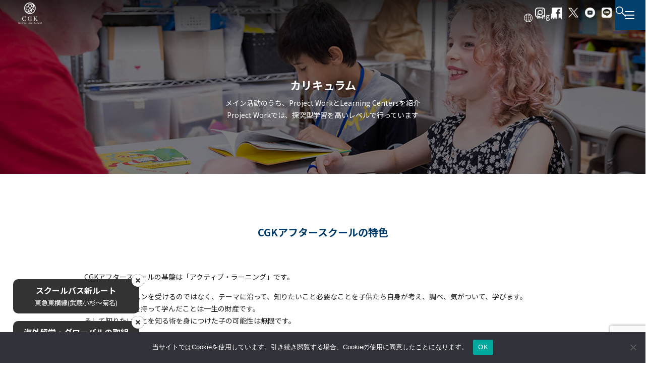

--- FILE ---
content_type: text/html; charset=UTF-8
request_url: https://cgkis.com/ja/as/curriculum/
body_size: 25480
content:
<!DOCTYPE html>
<html lang="ja">
<head>
<!-- Google Tag Manager -->
<script>(function(w,d,s,l,i){w[l]=w[l]||[];w[l].push({'gtm.start':
new Date().getTime(),event:'gtm.js'});var f=d.getElementsByTagName(s)[0],
j=d.createElement(s),dl=l!='dataLayer'?'&l='+l:'';j.async=true;j.src=
'https://www.googletagmanager.com/gtm.js?id='+i+dl;f.parentNode.insertBefore(j,f);
})(window,document,'script','dataLayer','GTM-MJMX9CV');</script>
<!-- End Google Tag Manager -->
<meta charset="utf-8">
<meta name="viewport" content="width=device-width, user-scalable=no, minimum-scale=1.0, maximum-scale=1.0">
<script data-cfasync="false" data-no-defer="1" data-no-minify="1" data-no-optimize="1">var ewww_webp_supported=!1;function check_webp_feature(A,e){var w;e=void 0!==e?e:function(){},ewww_webp_supported?e(ewww_webp_supported):((w=new Image).onload=function(){ewww_webp_supported=0<w.width&&0<w.height,e&&e(ewww_webp_supported)},w.onerror=function(){e&&e(!1)},w.src="data:image/webp;base64,"+{alpha:"UklGRkoAAABXRUJQVlA4WAoAAAAQAAAAAAAAAAAAQUxQSAwAAAARBxAR/Q9ERP8DAABWUDggGAAAABQBAJ0BKgEAAQAAAP4AAA3AAP7mtQAAAA=="}[A])}check_webp_feature("alpha");</script><script data-cfasync="false" data-no-defer="1" data-no-minify="1" data-no-optimize="1">var Arrive=function(c,w){"use strict";if(c.MutationObserver&&"undefined"!=typeof HTMLElement){var r,a=0,u=(r=HTMLElement.prototype.matches||HTMLElement.prototype.webkitMatchesSelector||HTMLElement.prototype.mozMatchesSelector||HTMLElement.prototype.msMatchesSelector,{matchesSelector:function(e,t){return e instanceof HTMLElement&&r.call(e,t)},addMethod:function(e,t,r){var a=e[t];e[t]=function(){return r.length==arguments.length?r.apply(this,arguments):"function"==typeof a?a.apply(this,arguments):void 0}},callCallbacks:function(e,t){t&&t.options.onceOnly&&1==t.firedElems.length&&(e=[e[0]]);for(var r,a=0;r=e[a];a++)r&&r.callback&&r.callback.call(r.elem,r.elem);t&&t.options.onceOnly&&1==t.firedElems.length&&t.me.unbindEventWithSelectorAndCallback.call(t.target,t.selector,t.callback)},checkChildNodesRecursively:function(e,t,r,a){for(var i,n=0;i=e[n];n++)r(i,t,a)&&a.push({callback:t.callback,elem:i}),0<i.childNodes.length&&u.checkChildNodesRecursively(i.childNodes,t,r,a)},mergeArrays:function(e,t){var r,a={};for(r in e)e.hasOwnProperty(r)&&(a[r]=e[r]);for(r in t)t.hasOwnProperty(r)&&(a[r]=t[r]);return a},toElementsArray:function(e){return e=void 0!==e&&("number"!=typeof e.length||e===c)?[e]:e}}),e=(l.prototype.addEvent=function(e,t,r,a){a={target:e,selector:t,options:r,callback:a,firedElems:[]};return this._beforeAdding&&this._beforeAdding(a),this._eventsBucket.push(a),a},l.prototype.removeEvent=function(e){for(var t,r=this._eventsBucket.length-1;t=this._eventsBucket[r];r--)e(t)&&(this._beforeRemoving&&this._beforeRemoving(t),(t=this._eventsBucket.splice(r,1))&&t.length&&(t[0].callback=null))},l.prototype.beforeAdding=function(e){this._beforeAdding=e},l.prototype.beforeRemoving=function(e){this._beforeRemoving=e},l),t=function(i,n){var o=new e,l=this,s={fireOnAttributesModification:!1};return o.beforeAdding(function(t){var e=t.target;e!==c.document&&e!==c||(e=document.getElementsByTagName("html")[0]);var r=new MutationObserver(function(e){n.call(this,e,t)}),a=i(t.options);r.observe(e,a),t.observer=r,t.me=l}),o.beforeRemoving(function(e){e.observer.disconnect()}),this.bindEvent=function(e,t,r){t=u.mergeArrays(s,t);for(var a=u.toElementsArray(this),i=0;i<a.length;i++)o.addEvent(a[i],e,t,r)},this.unbindEvent=function(){var r=u.toElementsArray(this);o.removeEvent(function(e){for(var t=0;t<r.length;t++)if(this===w||e.target===r[t])return!0;return!1})},this.unbindEventWithSelectorOrCallback=function(r){var a=u.toElementsArray(this),i=r,e="function"==typeof r?function(e){for(var t=0;t<a.length;t++)if((this===w||e.target===a[t])&&e.callback===i)return!0;return!1}:function(e){for(var t=0;t<a.length;t++)if((this===w||e.target===a[t])&&e.selector===r)return!0;return!1};o.removeEvent(e)},this.unbindEventWithSelectorAndCallback=function(r,a){var i=u.toElementsArray(this);o.removeEvent(function(e){for(var t=0;t<i.length;t++)if((this===w||e.target===i[t])&&e.selector===r&&e.callback===a)return!0;return!1})},this},i=new function(){var s={fireOnAttributesModification:!1,onceOnly:!1,existing:!1};function n(e,t,r){return!(!u.matchesSelector(e,t.selector)||(e._id===w&&(e._id=a++),-1!=t.firedElems.indexOf(e._id)))&&(t.firedElems.push(e._id),!0)}var c=(i=new t(function(e){var t={attributes:!1,childList:!0,subtree:!0};return e.fireOnAttributesModification&&(t.attributes=!0),t},function(e,i){e.forEach(function(e){var t=e.addedNodes,r=e.target,a=[];null!==t&&0<t.length?u.checkChildNodesRecursively(t,i,n,a):"attributes"===e.type&&n(r,i)&&a.push({callback:i.callback,elem:r}),u.callCallbacks(a,i)})})).bindEvent;return i.bindEvent=function(e,t,r){t=void 0===r?(r=t,s):u.mergeArrays(s,t);var a=u.toElementsArray(this);if(t.existing){for(var i=[],n=0;n<a.length;n++)for(var o=a[n].querySelectorAll(e),l=0;l<o.length;l++)i.push({callback:r,elem:o[l]});if(t.onceOnly&&i.length)return r.call(i[0].elem,i[0].elem);setTimeout(u.callCallbacks,1,i)}c.call(this,e,t,r)},i},o=new function(){var a={};function i(e,t){return u.matchesSelector(e,t.selector)}var n=(o=new t(function(){return{childList:!0,subtree:!0}},function(e,r){e.forEach(function(e){var t=e.removedNodes,e=[];null!==t&&0<t.length&&u.checkChildNodesRecursively(t,r,i,e),u.callCallbacks(e,r)})})).bindEvent;return o.bindEvent=function(e,t,r){t=void 0===r?(r=t,a):u.mergeArrays(a,t),n.call(this,e,t,r)},o};d(HTMLElement.prototype),d(NodeList.prototype),d(HTMLCollection.prototype),d(HTMLDocument.prototype),d(Window.prototype);var n={};return s(i,n,"unbindAllArrive"),s(o,n,"unbindAllLeave"),n}function l(){this._eventsBucket=[],this._beforeAdding=null,this._beforeRemoving=null}function s(e,t,r){u.addMethod(t,r,e.unbindEvent),u.addMethod(t,r,e.unbindEventWithSelectorOrCallback),u.addMethod(t,r,e.unbindEventWithSelectorAndCallback)}function d(e){e.arrive=i.bindEvent,s(i,e,"unbindArrive"),e.leave=o.bindEvent,s(o,e,"unbindLeave")}}(window,void 0),ewww_webp_supported=!1;function check_webp_feature(e,t){var r;ewww_webp_supported?t(ewww_webp_supported):((r=new Image).onload=function(){ewww_webp_supported=0<r.width&&0<r.height,t(ewww_webp_supported)},r.onerror=function(){t(!1)},r.src="data:image/webp;base64,"+{alpha:"UklGRkoAAABXRUJQVlA4WAoAAAAQAAAAAAAAAAAAQUxQSAwAAAARBxAR/Q9ERP8DAABWUDggGAAAABQBAJ0BKgEAAQAAAP4AAA3AAP7mtQAAAA==",animation:"UklGRlIAAABXRUJQVlA4WAoAAAASAAAAAAAAAAAAQU5JTQYAAAD/////AABBTk1GJgAAAAAAAAAAAAAAAAAAAGQAAABWUDhMDQAAAC8AAAAQBxAREYiI/gcA"}[e])}function ewwwLoadImages(e){if(e){for(var t=document.querySelectorAll(".batch-image img, .image-wrapper a, .ngg-pro-masonry-item a, .ngg-galleria-offscreen-seo-wrapper a"),r=0,a=t.length;r<a;r++)ewwwAttr(t[r],"data-src",t[r].getAttribute("data-webp")),ewwwAttr(t[r],"data-thumbnail",t[r].getAttribute("data-webp-thumbnail"));for(var i=document.querySelectorAll(".rev_slider ul li"),r=0,a=i.length;r<a;r++){ewwwAttr(i[r],"data-thumb",i[r].getAttribute("data-webp-thumb"));for(var n=1;n<11;)ewwwAttr(i[r],"data-param"+n,i[r].getAttribute("data-webp-param"+n)),n++}for(r=0,a=(i=document.querySelectorAll(".rev_slider img")).length;r<a;r++)ewwwAttr(i[r],"data-lazyload",i[r].getAttribute("data-webp-lazyload"));for(var o=document.querySelectorAll("div.woocommerce-product-gallery__image"),r=0,a=o.length;r<a;r++)ewwwAttr(o[r],"data-thumb",o[r].getAttribute("data-webp-thumb"))}for(var l=document.querySelectorAll("video"),r=0,a=l.length;r<a;r++)ewwwAttr(l[r],"poster",e?l[r].getAttribute("data-poster-webp"):l[r].getAttribute("data-poster-image"));for(var s,c=document.querySelectorAll("img.ewww_webp_lazy_load"),r=0,a=c.length;r<a;r++)e&&(ewwwAttr(c[r],"data-lazy-srcset",c[r].getAttribute("data-lazy-srcset-webp")),ewwwAttr(c[r],"data-srcset",c[r].getAttribute("data-srcset-webp")),ewwwAttr(c[r],"data-lazy-src",c[r].getAttribute("data-lazy-src-webp")),ewwwAttr(c[r],"data-src",c[r].getAttribute("data-src-webp")),ewwwAttr(c[r],"data-orig-file",c[r].getAttribute("data-webp-orig-file")),ewwwAttr(c[r],"data-medium-file",c[r].getAttribute("data-webp-medium-file")),ewwwAttr(c[r],"data-large-file",c[r].getAttribute("data-webp-large-file")),null!=(s=c[r].getAttribute("srcset"))&&!1!==s&&s.includes("R0lGOD")&&ewwwAttr(c[r],"src",c[r].getAttribute("data-lazy-src-webp"))),c[r].className=c[r].className.replace(/\bewww_webp_lazy_load\b/,"");for(var w=document.querySelectorAll(".ewww_webp"),r=0,a=w.length;r<a;r++)e?(ewwwAttr(w[r],"srcset",w[r].getAttribute("data-srcset-webp")),ewwwAttr(w[r],"src",w[r].getAttribute("data-src-webp")),ewwwAttr(w[r],"data-orig-file",w[r].getAttribute("data-webp-orig-file")),ewwwAttr(w[r],"data-medium-file",w[r].getAttribute("data-webp-medium-file")),ewwwAttr(w[r],"data-large-file",w[r].getAttribute("data-webp-large-file")),ewwwAttr(w[r],"data-large_image",w[r].getAttribute("data-webp-large_image")),ewwwAttr(w[r],"data-src",w[r].getAttribute("data-webp-src"))):(ewwwAttr(w[r],"srcset",w[r].getAttribute("data-srcset-img")),ewwwAttr(w[r],"src",w[r].getAttribute("data-src-img"))),w[r].className=w[r].className.replace(/\bewww_webp\b/,"ewww_webp_loaded");window.jQuery&&jQuery.fn.isotope&&jQuery.fn.imagesLoaded&&(jQuery(".fusion-posts-container-infinite").imagesLoaded(function(){jQuery(".fusion-posts-container-infinite").hasClass("isotope")&&jQuery(".fusion-posts-container-infinite").isotope()}),jQuery(".fusion-portfolio:not(.fusion-recent-works) .fusion-portfolio-wrapper").imagesLoaded(function(){jQuery(".fusion-portfolio:not(.fusion-recent-works) .fusion-portfolio-wrapper").isotope()}))}function ewwwWebPInit(e){ewwwLoadImages(e),ewwwNggLoadGalleries(e),document.arrive(".ewww_webp",function(){ewwwLoadImages(e)}),document.arrive(".ewww_webp_lazy_load",function(){ewwwLoadImages(e)}),document.arrive("videos",function(){ewwwLoadImages(e)}),"loading"==document.readyState?document.addEventListener("DOMContentLoaded",ewwwJSONParserInit):("undefined"!=typeof galleries&&ewwwNggParseGalleries(e),ewwwWooParseVariations(e))}function ewwwAttr(e,t,r){null!=r&&!1!==r&&e.setAttribute(t,r)}function ewwwJSONParserInit(){"undefined"!=typeof galleries&&check_webp_feature("alpha",ewwwNggParseGalleries),check_webp_feature("alpha",ewwwWooParseVariations)}function ewwwWooParseVariations(e){if(e)for(var t=document.querySelectorAll("form.variations_form"),r=0,a=t.length;r<a;r++){var i=t[r].getAttribute("data-product_variations"),n=!1;try{for(var o in i=JSON.parse(i))void 0!==i[o]&&void 0!==i[o].image&&(void 0!==i[o].image.src_webp&&(i[o].image.src=i[o].image.src_webp,n=!0),void 0!==i[o].image.srcset_webp&&(i[o].image.srcset=i[o].image.srcset_webp,n=!0),void 0!==i[o].image.full_src_webp&&(i[o].image.full_src=i[o].image.full_src_webp,n=!0),void 0!==i[o].image.gallery_thumbnail_src_webp&&(i[o].image.gallery_thumbnail_src=i[o].image.gallery_thumbnail_src_webp,n=!0),void 0!==i[o].image.thumb_src_webp&&(i[o].image.thumb_src=i[o].image.thumb_src_webp,n=!0));n&&ewwwAttr(t[r],"data-product_variations",JSON.stringify(i))}catch(e){}}}function ewwwNggParseGalleries(e){if(e)for(var t in galleries){var r=galleries[t];galleries[t].images_list=ewwwNggParseImageList(r.images_list)}}function ewwwNggLoadGalleries(e){e&&document.addEventListener("ngg.galleria.themeadded",function(e,t){window.ngg_galleria._create_backup=window.ngg_galleria.create,window.ngg_galleria.create=function(e,t){var r=$(e).data("id");return galleries["gallery_"+r].images_list=ewwwNggParseImageList(galleries["gallery_"+r].images_list),window.ngg_galleria._create_backup(e,t)}})}function ewwwNggParseImageList(e){for(var t in e){var r=e[t];if(void 0!==r["image-webp"]&&(e[t].image=r["image-webp"],delete e[t]["image-webp"]),void 0!==r["thumb-webp"]&&(e[t].thumb=r["thumb-webp"],delete e[t]["thumb-webp"]),void 0!==r.full_image_webp&&(e[t].full_image=r.full_image_webp,delete e[t].full_image_webp),void 0!==r.srcsets)for(var a in r.srcsets)nggSrcset=r.srcsets[a],void 0!==r.srcsets[a+"-webp"]&&(e[t].srcsets[a]=r.srcsets[a+"-webp"],delete e[t].srcsets[a+"-webp"]);if(void 0!==r.full_srcsets)for(var i in r.full_srcsets)nggFSrcset=r.full_srcsets[i],void 0!==r.full_srcsets[i+"-webp"]&&(e[t].full_srcsets[i]=r.full_srcsets[i+"-webp"],delete e[t].full_srcsets[i+"-webp"])}return e}check_webp_feature("alpha",ewwwWebPInit);</script><meta name='robots' content='index, follow, max-image-preview:large, max-snippet:-1, max-video-preview:-1' />

	<!-- This site is optimized with the Yoast SEO plugin v19.11 - https://yoast.com/wordpress/plugins/seo/ -->
	<title>カリキュラム | CGKアフタースクール・横浜</title>
	<meta name="description" content="メイン活動のうち、Project WorkとLearning Centersを紹介。探究型学習を高いレベルで行っています。" />
	<link rel="canonical" href="https://cgkis.com/ja/as/curriculum/" />
	<meta property="og:locale" content="ja_JP" />
	<meta property="og:type" content="article" />
	<meta property="og:title" content="カリキュラム | CGKアフタースクール・横浜" />
	<meta property="og:description" content="メイン活動のうち、Project WorkとLearning Centersを紹介。探究型学習を高いレベルで行っています。" />
	<meta property="og:url" content="https://cgkis.com/ja/as/curriculum/" />
	<meta property="og:site_name" content="CGK International School" />
	<meta property="article:publisher" content="https://www.facebook.com/cgkis" />
	<meta property="article:modified_time" content="2026-01-09T03:25:03+00:00" />
	<meta property="og:image" content="https://cgkis.com/wp/wp-content/uploads/2023/06/202306ogp02.jpg" />
	<meta property="og:image:width" content="1200" />
	<meta property="og:image:height" content="630" />
	<meta property="og:image:type" content="image/jpeg" />
	<meta name="twitter:card" content="summary_large_image" />
	<meta name="twitter:site" content="@cosmoglobalkids" />
	<meta name="twitter:label1" content="推定読み取り時間" />
	<meta name="twitter:data1" content="13分" />
	<script type="application/ld+json" class="yoast-schema-graph">{"@context":"https://schema.org","@graph":[{"@type":"WebPage","@id":"https://cgkis.com/ja/as/curriculum/","url":"https://cgkis.com/ja/as/curriculum/","name":"カリキュラム | CGKアフタースクール・横浜","isPartOf":{"@id":"https://cgkis.com/#website"},"primaryImageOfPage":{"@id":"https://cgkis.com/ja/as/curriculum/#primaryimage"},"image":{"@id":"https://cgkis.com/ja/as/curriculum/#primaryimage"},"thumbnailUrl":"https://cgkis.com/wp/wp-content/uploads/2023/06/202306ogp02.jpg","datePublished":"2022-05-01T06:05:15+00:00","dateModified":"2026-01-09T03:25:03+00:00","description":"メイン活動のうち、Project WorkとLearning Centersを紹介。探究型学習を高いレベルで行っています。","breadcrumb":{"@id":"https://cgkis.com/ja/as/curriculum/#breadcrumb"},"inLanguage":"ja","potentialAction":[{"@type":"ReadAction","target":["https://cgkis.com/ja/as/curriculum/"]}]},{"@type":"ImageObject","inLanguage":"ja","@id":"https://cgkis.com/ja/as/curriculum/#primaryimage","url":"https://cgkis.com/wp/wp-content/uploads/2023/06/202306ogp02.jpg","contentUrl":"https://cgkis.com/wp/wp-content/uploads/2023/06/202306ogp02.jpg","width":1200,"height":630},{"@type":"BreadcrumbList","@id":"https://cgkis.com/ja/as/curriculum/#breadcrumb","itemListElement":[{"@type":"ListItem","position":1,"name":"ホーム","item":"https://cgkis.com/"},{"@type":"ListItem","position":2,"name":"トップページ","item":"https://cgkis.com/ja/"},{"@type":"ListItem","position":3,"name":"★アフタースクール","item":"https://cgkis.com/ja/as/"},{"@type":"ListItem","position":4,"name":"カリキュラム"}]},{"@type":"WebSite","@id":"https://cgkis.com/#website","url":"https://cgkis.com/","name":"CGK International School","description":"","publisher":{"@id":"https://cgkis.com/#organization"},"potentialAction":[{"@type":"SearchAction","target":{"@type":"EntryPoint","urlTemplate":"https://cgkis.com/?s={search_term_string}"},"query-input":"required name=search_term_string"}],"inLanguage":"ja"},{"@type":"Organization","@id":"https://cgkis.com/#organization","name":"CGK International School","url":"https://cgkis.com/","logo":{"@type":"ImageObject","inLanguage":"ja","@id":"https://cgkis.com/#/schema/logo/image/","url":"https://cgkis.com/wp/wp-content/uploads/2022/05/マークのみ　カラー.png","contentUrl":"https://cgkis.com/wp/wp-content/uploads/2022/05/マークのみ　カラー.png","width":637,"height":637,"caption":"CGK International School"},"image":{"@id":"https://cgkis.com/#/schema/logo/image/"},"sameAs":["https://www.instagram.com/cgk_international/","https://www.youtube.com/c/cosmoglobalkids","https://www.facebook.com/cgkis","https://twitter.com/cosmoglobalkids"]}]}</script>
	<!-- / Yoast SEO plugin. -->


<link rel='dns-prefetch' href='//www.google.com' />
<link rel='dns-prefetch' href='//www.googletagmanager.com' />
<link rel='dns-prefetch' href='//s.w.org' />
<link rel="alternate" type="application/rss+xml" title="CGK International School &raquo; フィード" href="https://cgkis.com/feed/" />
<link rel="alternate" type="application/rss+xml" title="CGK International School &raquo; コメントフィード" href="https://cgkis.com/comments/feed/" />
<script type="text/javascript">
window._wpemojiSettings = {"baseUrl":"https:\/\/s.w.org\/images\/core\/emoji\/13.1.0\/72x72\/","ext":".png","svgUrl":"https:\/\/s.w.org\/images\/core\/emoji\/13.1.0\/svg\/","svgExt":".svg","source":{"concatemoji":"https:\/\/cgkis.com\/wp\/wp-includes\/js\/wp-emoji-release.min.js?ver=5.9.3"}};
/*! This file is auto-generated */
!function(e,a,t){var n,r,o,i=a.createElement("canvas"),p=i.getContext&&i.getContext("2d");function s(e,t){var a=String.fromCharCode;p.clearRect(0,0,i.width,i.height),p.fillText(a.apply(this,e),0,0);e=i.toDataURL();return p.clearRect(0,0,i.width,i.height),p.fillText(a.apply(this,t),0,0),e===i.toDataURL()}function c(e){var t=a.createElement("script");t.src=e,t.defer=t.type="text/javascript",a.getElementsByTagName("head")[0].appendChild(t)}for(o=Array("flag","emoji"),t.supports={everything:!0,everythingExceptFlag:!0},r=0;r<o.length;r++)t.supports[o[r]]=function(e){if(!p||!p.fillText)return!1;switch(p.textBaseline="top",p.font="600 32px Arial",e){case"flag":return s([127987,65039,8205,9895,65039],[127987,65039,8203,9895,65039])?!1:!s([55356,56826,55356,56819],[55356,56826,8203,55356,56819])&&!s([55356,57332,56128,56423,56128,56418,56128,56421,56128,56430,56128,56423,56128,56447],[55356,57332,8203,56128,56423,8203,56128,56418,8203,56128,56421,8203,56128,56430,8203,56128,56423,8203,56128,56447]);case"emoji":return!s([10084,65039,8205,55357,56613],[10084,65039,8203,55357,56613])}return!1}(o[r]),t.supports.everything=t.supports.everything&&t.supports[o[r]],"flag"!==o[r]&&(t.supports.everythingExceptFlag=t.supports.everythingExceptFlag&&t.supports[o[r]]);t.supports.everythingExceptFlag=t.supports.everythingExceptFlag&&!t.supports.flag,t.DOMReady=!1,t.readyCallback=function(){t.DOMReady=!0},t.supports.everything||(n=function(){t.readyCallback()},a.addEventListener?(a.addEventListener("DOMContentLoaded",n,!1),e.addEventListener("load",n,!1)):(e.attachEvent("onload",n),a.attachEvent("onreadystatechange",function(){"complete"===a.readyState&&t.readyCallback()})),(n=t.source||{}).concatemoji?c(n.concatemoji):n.wpemoji&&n.twemoji&&(c(n.twemoji),c(n.wpemoji)))}(window,document,window._wpemojiSettings);
</script>
<style type="text/css">
img.wp-smiley,
img.emoji {
	display: inline !important;
	border: none !important;
	box-shadow: none !important;
	height: 1em !important;
	width: 1em !important;
	margin: 0 0.07em !important;
	vertical-align: -0.1em !important;
	background: none !important;
	padding: 0 !important;
}
</style>
	<link rel='stylesheet' id='sbi_styles-css'  href='https://cgkis.com/wp/wp-content/plugins/instagram-feed-pro/css/sbi-styles.min.css?ver=6.9.0' type='text/css' media='all' />
<link rel='stylesheet' id='wp-block-library-css'  href='https://cgkis.com/wp/wp-includes/css/dist/block-library/style.min.css?ver=5.9.3' type='text/css' media='all' />
<style id='global-styles-inline-css' type='text/css'>
body{--wp--preset--color--black: #000000;--wp--preset--color--cyan-bluish-gray: #abb8c3;--wp--preset--color--white: #ffffff;--wp--preset--color--pale-pink: #f78da7;--wp--preset--color--vivid-red: #cf2e2e;--wp--preset--color--luminous-vivid-orange: #ff6900;--wp--preset--color--luminous-vivid-amber: #fcb900;--wp--preset--color--light-green-cyan: #7bdcb5;--wp--preset--color--vivid-green-cyan: #00d084;--wp--preset--color--pale-cyan-blue: #8ed1fc;--wp--preset--color--vivid-cyan-blue: #0693e3;--wp--preset--color--vivid-purple: #9b51e0;--wp--preset--gradient--vivid-cyan-blue-to-vivid-purple: linear-gradient(135deg,rgba(6,147,227,1) 0%,rgb(155,81,224) 100%);--wp--preset--gradient--light-green-cyan-to-vivid-green-cyan: linear-gradient(135deg,rgb(122,220,180) 0%,rgb(0,208,130) 100%);--wp--preset--gradient--luminous-vivid-amber-to-luminous-vivid-orange: linear-gradient(135deg,rgba(252,185,0,1) 0%,rgba(255,105,0,1) 100%);--wp--preset--gradient--luminous-vivid-orange-to-vivid-red: linear-gradient(135deg,rgba(255,105,0,1) 0%,rgb(207,46,46) 100%);--wp--preset--gradient--very-light-gray-to-cyan-bluish-gray: linear-gradient(135deg,rgb(238,238,238) 0%,rgb(169,184,195) 100%);--wp--preset--gradient--cool-to-warm-spectrum: linear-gradient(135deg,rgb(74,234,220) 0%,rgb(151,120,209) 20%,rgb(207,42,186) 40%,rgb(238,44,130) 60%,rgb(251,105,98) 80%,rgb(254,248,76) 100%);--wp--preset--gradient--blush-light-purple: linear-gradient(135deg,rgb(255,206,236) 0%,rgb(152,150,240) 100%);--wp--preset--gradient--blush-bordeaux: linear-gradient(135deg,rgb(254,205,165) 0%,rgb(254,45,45) 50%,rgb(107,0,62) 100%);--wp--preset--gradient--luminous-dusk: linear-gradient(135deg,rgb(255,203,112) 0%,rgb(199,81,192) 50%,rgb(65,88,208) 100%);--wp--preset--gradient--pale-ocean: linear-gradient(135deg,rgb(255,245,203) 0%,rgb(182,227,212) 50%,rgb(51,167,181) 100%);--wp--preset--gradient--electric-grass: linear-gradient(135deg,rgb(202,248,128) 0%,rgb(113,206,126) 100%);--wp--preset--gradient--midnight: linear-gradient(135deg,rgb(2,3,129) 0%,rgb(40,116,252) 100%);--wp--preset--duotone--dark-grayscale: url('#wp-duotone-dark-grayscale');--wp--preset--duotone--grayscale: url('#wp-duotone-grayscale');--wp--preset--duotone--purple-yellow: url('#wp-duotone-purple-yellow');--wp--preset--duotone--blue-red: url('#wp-duotone-blue-red');--wp--preset--duotone--midnight: url('#wp-duotone-midnight');--wp--preset--duotone--magenta-yellow: url('#wp-duotone-magenta-yellow');--wp--preset--duotone--purple-green: url('#wp-duotone-purple-green');--wp--preset--duotone--blue-orange: url('#wp-duotone-blue-orange');--wp--preset--font-size--small: 13px;--wp--preset--font-size--medium: 20px;--wp--preset--font-size--large: 36px;--wp--preset--font-size--x-large: 42px;}.has-black-color{color: var(--wp--preset--color--black) !important;}.has-cyan-bluish-gray-color{color: var(--wp--preset--color--cyan-bluish-gray) !important;}.has-white-color{color: var(--wp--preset--color--white) !important;}.has-pale-pink-color{color: var(--wp--preset--color--pale-pink) !important;}.has-vivid-red-color{color: var(--wp--preset--color--vivid-red) !important;}.has-luminous-vivid-orange-color{color: var(--wp--preset--color--luminous-vivid-orange) !important;}.has-luminous-vivid-amber-color{color: var(--wp--preset--color--luminous-vivid-amber) !important;}.has-light-green-cyan-color{color: var(--wp--preset--color--light-green-cyan) !important;}.has-vivid-green-cyan-color{color: var(--wp--preset--color--vivid-green-cyan) !important;}.has-pale-cyan-blue-color{color: var(--wp--preset--color--pale-cyan-blue) !important;}.has-vivid-cyan-blue-color{color: var(--wp--preset--color--vivid-cyan-blue) !important;}.has-vivid-purple-color{color: var(--wp--preset--color--vivid-purple) !important;}.has-black-background-color{background-color: var(--wp--preset--color--black) !important;}.has-cyan-bluish-gray-background-color{background-color: var(--wp--preset--color--cyan-bluish-gray) !important;}.has-white-background-color{background-color: var(--wp--preset--color--white) !important;}.has-pale-pink-background-color{background-color: var(--wp--preset--color--pale-pink) !important;}.has-vivid-red-background-color{background-color: var(--wp--preset--color--vivid-red) !important;}.has-luminous-vivid-orange-background-color{background-color: var(--wp--preset--color--luminous-vivid-orange) !important;}.has-luminous-vivid-amber-background-color{background-color: var(--wp--preset--color--luminous-vivid-amber) !important;}.has-light-green-cyan-background-color{background-color: var(--wp--preset--color--light-green-cyan) !important;}.has-vivid-green-cyan-background-color{background-color: var(--wp--preset--color--vivid-green-cyan) !important;}.has-pale-cyan-blue-background-color{background-color: var(--wp--preset--color--pale-cyan-blue) !important;}.has-vivid-cyan-blue-background-color{background-color: var(--wp--preset--color--vivid-cyan-blue) !important;}.has-vivid-purple-background-color{background-color: var(--wp--preset--color--vivid-purple) !important;}.has-black-border-color{border-color: var(--wp--preset--color--black) !important;}.has-cyan-bluish-gray-border-color{border-color: var(--wp--preset--color--cyan-bluish-gray) !important;}.has-white-border-color{border-color: var(--wp--preset--color--white) !important;}.has-pale-pink-border-color{border-color: var(--wp--preset--color--pale-pink) !important;}.has-vivid-red-border-color{border-color: var(--wp--preset--color--vivid-red) !important;}.has-luminous-vivid-orange-border-color{border-color: var(--wp--preset--color--luminous-vivid-orange) !important;}.has-luminous-vivid-amber-border-color{border-color: var(--wp--preset--color--luminous-vivid-amber) !important;}.has-light-green-cyan-border-color{border-color: var(--wp--preset--color--light-green-cyan) !important;}.has-vivid-green-cyan-border-color{border-color: var(--wp--preset--color--vivid-green-cyan) !important;}.has-pale-cyan-blue-border-color{border-color: var(--wp--preset--color--pale-cyan-blue) !important;}.has-vivid-cyan-blue-border-color{border-color: var(--wp--preset--color--vivid-cyan-blue) !important;}.has-vivid-purple-border-color{border-color: var(--wp--preset--color--vivid-purple) !important;}.has-vivid-cyan-blue-to-vivid-purple-gradient-background{background: var(--wp--preset--gradient--vivid-cyan-blue-to-vivid-purple) !important;}.has-light-green-cyan-to-vivid-green-cyan-gradient-background{background: var(--wp--preset--gradient--light-green-cyan-to-vivid-green-cyan) !important;}.has-luminous-vivid-amber-to-luminous-vivid-orange-gradient-background{background: var(--wp--preset--gradient--luminous-vivid-amber-to-luminous-vivid-orange) !important;}.has-luminous-vivid-orange-to-vivid-red-gradient-background{background: var(--wp--preset--gradient--luminous-vivid-orange-to-vivid-red) !important;}.has-very-light-gray-to-cyan-bluish-gray-gradient-background{background: var(--wp--preset--gradient--very-light-gray-to-cyan-bluish-gray) !important;}.has-cool-to-warm-spectrum-gradient-background{background: var(--wp--preset--gradient--cool-to-warm-spectrum) !important;}.has-blush-light-purple-gradient-background{background: var(--wp--preset--gradient--blush-light-purple) !important;}.has-blush-bordeaux-gradient-background{background: var(--wp--preset--gradient--blush-bordeaux) !important;}.has-luminous-dusk-gradient-background{background: var(--wp--preset--gradient--luminous-dusk) !important;}.has-pale-ocean-gradient-background{background: var(--wp--preset--gradient--pale-ocean) !important;}.has-electric-grass-gradient-background{background: var(--wp--preset--gradient--electric-grass) !important;}.has-midnight-gradient-background{background: var(--wp--preset--gradient--midnight) !important;}.has-small-font-size{font-size: var(--wp--preset--font-size--small) !important;}.has-medium-font-size{font-size: var(--wp--preset--font-size--medium) !important;}.has-large-font-size{font-size: var(--wp--preset--font-size--large) !important;}.has-x-large-font-size{font-size: var(--wp--preset--font-size--x-large) !important;}
</style>
<link rel='stylesheet' id='contact-form-7-css'  href='https://cgkis.com/wp/wp-content/plugins/contact-form-7/includes/css/styles.css?ver=5.6.4' type='text/css' media='all' />
<link rel='stylesheet' id='cookie-notice-front-css'  href='https://cgkis.com/wp/wp-content/plugins/cookie-notice/css/front.min.css?ver=2.5.9' type='text/css' media='all' />
<link rel='stylesheet' id='toc-screen-css'  href='https://cgkis.com/wp/wp-content/plugins/table-of-contents-plus/screen.min.css?ver=2411.1' type='text/css' media='all' />
<link rel='stylesheet' id='wpcf7-redirect-script-frontend-css'  href='https://cgkis.com/wp/wp-content/plugins/wpcf7-redirect/build/assets/frontend-script.css?ver=2c532d7e2be36f6af233' type='text/css' media='all' />
<link rel='stylesheet' id='wp-pagenavi-css'  href='https://cgkis.com/wp/wp-content/plugins/wp-pagenavi/pagenavi-css.css?ver=2.70' type='text/css' media='all' />
<script type='text/javascript' src='https://cgkis.com/wp/wp-includes/js/jquery/jquery.min.js?ver=3.6.0' id='jquery-core-js'></script>
<script type='text/javascript' src='https://cgkis.com/wp/wp-includes/js/jquery/jquery-migrate.min.js?ver=3.3.2' id='jquery-migrate-js'></script>
<script type='text/javascript' id='cookie-notice-front-js-before'>
var cnArgs = {"ajaxUrl":"https:\/\/cgkis.com\/wp\/wp-admin\/admin-ajax.php","nonce":"66b69374db","hideEffect":"fade","position":"bottom","onScroll":true,"onScrollOffset":500,"onClick":false,"cookieName":"cookie_notice_accepted","cookieTime":2592000,"cookieTimeRejected":2592000,"globalCookie":false,"redirection":false,"cache":false,"revokeCookies":false,"revokeCookiesOpt":"automatic"};
</script>
<script type='text/javascript' src='https://cgkis.com/wp/wp-content/plugins/cookie-notice/js/front.min.js?ver=2.5.9' id='cookie-notice-front-js'></script>

<!-- Site Kit によって追加された Google タグ（gtag.js）スニペット -->
<!-- Google アナリティクス スニペット (Site Kit が追加) -->
<script type='text/javascript' src='https://www.googletagmanager.com/gtag/js?id=GT-55JKG6P' id='google_gtagjs-js' async></script>
<script type='text/javascript' id='google_gtagjs-js-after'>
window.dataLayer = window.dataLayer || [];function gtag(){dataLayer.push(arguments);}
gtag("set","linker",{"domains":["cgkis.com"]});
gtag("js", new Date());
gtag("set", "developer_id.dZTNiMT", true);
gtag("config", "GT-55JKG6P");
 window._googlesitekit = window._googlesitekit || {}; window._googlesitekit.throttledEvents = []; window._googlesitekit.gtagEvent = (name, data) => { var key = JSON.stringify( { name, data } ); if ( !! window._googlesitekit.throttledEvents[ key ] ) { return; } window._googlesitekit.throttledEvents[ key ] = true; setTimeout( () => { delete window._googlesitekit.throttledEvents[ key ]; }, 5 ); gtag( "event", name, { ...data, event_source: "site-kit" } ); }; 
</script>
<meta name="generator" content="Site Kit by Google 1.166.0" /><meta name="thumbnail" content="https://cgkis.com/wp/wp-content/uploads/2023/06/202306ogp02.jpg" />





<link rel="apple-touch-icon" href="/images/apple-touch-icon.png" />
<link href="https://use.fontawesome.com/releases/v6.2.0/css/all.css" rel="stylesheet">
<link rel="stylesheet" type="text/css" href="https://cgkis.com/wp/wp-content/themes/cgk/common/css/common.css">
<link rel="stylesheet" type="text/css" href="[data-uri]" data-type="kppassive" data-kplinkhref="https://cgkis.com/wp/wp-content/themes/cgk/common/css/fonts.css">
<link rel="stylesheet" type="text/css" href="https://cgkis.com/wp/wp-content/themes/cgk/common/css/sp.css">
<link rel="stylesheet" type="text/css" href="https://cgkis.com/wp/wp-content/themes/cgk/common/css/slick.css">
<link rel="stylesheet" type="text/css" href="https://cgkis.com/wp/wp-content/themes/cgk/common/css/scroll-hint.css">
<script src="https://cgkis.com/wp/wp-content/themes/cgk/common/js/scroll-hint.min.js"></script>
<script src="https://cgkis.com/wp/wp-content/themes/cgk/common/js/intersection-observer.js"></script>

<!-- <link rel="stylesheet" type="text/css" href="/ja/common/js/lightbox.min.js">
<link rel="stylesheet" type="text/css" href="/ja/common/css/lightbox.css"> -->

<script src="https://cdnjs.cloudflare.com/ajax/libs/lightbox2/2.11.3/js/lightbox.min.js"></script>
<link rel="stylesheet" type="text/css" href="https://cdnjs.cloudflare.com/ajax/libs/lightbox2/2.11.3/css/lightbox.css">

<link rel="stylesheet" href="https://cgkis.com/wp/wp-content/themes/cgk/common/css/lite-yt-embed.css" />
<script src="https://cgkis.com/wp/wp-content/themes/cgk/common/js/lite-yt-embed.js"></script>

<link rel="stylesheet" type="text/css" href="https://cgkis.com/wp/wp-content/themes/cgk/common/css/swiper-bundle.css">

<script src="https://cgkis.com/wp/wp-content/themes/cgk/common/js/bootstrap.min.js"></script>
<script type="text/javascript" src="https://cgkis.com/wp/wp-content/themes/cgk/common/js/slick.min.js"></script>
<script type="text/javascript" src="https://cgkis.com/wp/wp-content/themes/cgk/common/js/swiper-bundle.js"></script>
<script type="text/javascript" src="https://cgkis.com/wp/wp-content/themes/cgk/common/js/common.js" async></script>

<link rel="shortcut icon" href="/favicon.ico">
<!--[if lt IE 9]>
<script src="https://cgkis.com/wp/wp-content/themes/cgk/common/js/html5shiv.js"></script>
<![endif]-->
</head>


<body data-rsssl=1 ontouchstart="" id="pageTopLink" class="page-template page-template-page-ja page-template-page-ja-php page page-id-143 page-child parent-pageid-139 cookies-not-set">
<script data-cfasync="false" data-no-defer="1" data-no-minify="1" data-no-optimize="1">if(typeof ewww_webp_supported==="undefined"){var ewww_webp_supported=!1}if(ewww_webp_supported){document.body.classList.add("webp-support")}</script>



<!-- Google Tag Manager (noscript) -->
<noscript><iframe src="https://www.googletagmanager.com/ns.html?id=GTM-MJMX9CV"
height="0" width="0" style="display:none;visibility:hidden"></iframe></noscript>
<!-- End Google Tag Manager (noscript) -->
<header>
<div id="headerCommon" class="headerCommonNew renew202409">


    <!-- moreOpacity -->
    <script>document.addEventListener("DOMContentLoaded",function(){var e=document.querySelector(".headHightC"),t=document.querySelector("#headerCommon"),o=e.offsetHeight;window.addEventListener("scroll",function(){(window.scrollY||document.documentElement.scrollTop)>o?t.classList.add("active"):t.classList.remove("active")})});</script>
<div class="headerCommonIn spClearBg wide">
<p class="headLogo pcOnly">
    <a href="/ja/" class="midbreakOff">
        <img class="scl ewww_webp" src="[data-uri]" alt="CGK International school" data-src-img="https://cgkis.com/wp/wp-content/themes/cgk/common/images/logo.png" data-src-webp="https://cgkis.com/wp/wp-content/themes/cgk/common/images/logo.png.webp" data-eio="j"><noscript><img class="scl" src="https://cgkis.com/wp/wp-content/themes/cgk/common/images/logo.png" alt="CGK International school"></noscript>
        <img class="def ewww_webp" src="[data-uri]" alt="CGK International school" data-src-img="https://cgkis.com/wp/wp-content/themes/cgk/common/images/logo_wt.png" data-src-webp="https://cgkis.com/wp/wp-content/themes/cgk/common/images/logo_wt.png.webp" data-eio="j"><noscript><img class="def" src="https://cgkis.com/wp/wp-content/themes/cgk/common/images/logo_wt.png" alt="CGK International school"></noscript>
    </a>
    <a href="/ja/" class="midbreak">
        <img class="scl ewww_webp" src="[data-uri]" alt="CGK International school" data-src-img="https://cgkis.com/wp/wp-content/themes/cgk/common/images/logo_small.png" data-src-webp="https://cgkis.com/wp/wp-content/themes/cgk/common/images/logo_small.png.webp" data-eio="j"><noscript><img class="scl" src="https://cgkis.com/wp/wp-content/themes/cgk/common/images/logo_small.png" alt="CGK International school"></noscript>
        <img class="def ewww_webp" src="[data-uri]" alt="CGK International school" data-src-img="https://cgkis.com/wp/wp-content/themes/cgk/common/images/logo_small_wt.png" data-src-webp="https://cgkis.com/wp/wp-content/themes/cgk/common/images/logo_small_wt.png.webp" data-eio="j"><noscript><img class="def" src="https://cgkis.com/wp/wp-content/themes/cgk/common/images/logo_small_wt.png" alt="CGK International school"></noscript>
    </a>
</p>
<p class="headLogo spOnly"><a href="/ja/">
    <img class="def ewww_webp" src="[data-uri]" alt="CGK International school" data-src-img="https://cgkis.com/wp/wp-content/themes/cgk/common/images/logo_white2.png" data-src-webp="https://cgkis.com/wp/wp-content/themes/cgk/common/images/logo_white2.png.webp" data-eio="j"><noscript><img class="def" src="https://cgkis.com/wp/wp-content/themes/cgk/common/images/logo_white2.png" alt="CGK International school"></noscript>
    <img class="scl ewww_webp" src="[data-uri]" alt="CGK International school" data-src-img="https://cgkis.com/wp/wp-content/themes/cgk/common/images/logo_white2_bl.png" data-src-webp="https://cgkis.com/wp/wp-content/themes/cgk/common/images/logo_white2_bl.png.webp" data-eio="j"><noscript><img class="scl" src="https://cgkis.com/wp/wp-content/themes/cgk/common/images/logo_white2_bl.png" alt="CGK International school"></noscript>
</a></p>

<p class="btnPhone2 spOnly new" id="open-modal-btn1"><i class="fa-solid fa-phone"></i></a></p>
<div id="overlay1"></div>

<div id="modal1">
<h3>馬車道校 (2～3歳児)</h3>
<div class="cont2Lay mB20">
  <div class="box">
    <p class="tx01 mB10">日本語</p>
    <p class="btn07"><a href="tel:0452226467">045-222-6467</a></p>
  </div>
  <div class="box">
    <p class="tx01 mB10">英語</p>
    <p class="btn07"><a href="tel:0452289397">045-228-9397</a></p>
  </div>
</div>
<h3>関内校 (4歳児～12年生)</h3>
<div class="cont2Lay">
  <div class="box">
    <p class="tx01 mB10">日本語</p>
    <p class="btn07"><a href="tel:0452114427">045-211-4427</a></p>
  </div>
  <div class="box">
    <p class="tx01 mB10">英語</p>
    <p class="btn07"><a href="tel:0452114690">045-211-4690</a></p>
  </div>
</div>
</div>

<ul class="upperLinks pcOnly">
    <li class="sns"><a href="https://www.instagram.com/cgk_international/" target="_blank">
        <img class="def ewww_webp" src="[data-uri]" alt="Instagram" data-src-img="https://cgkis.com/wp/wp-content/themes/cgk/common/images/sns01_insta_wt.png" data-src-webp="https://cgkis.com/wp/wp-content/themes/cgk/common/images/sns01_insta_wt.png.webp" data-eio="j"><noscript><img class="def" src="https://cgkis.com/wp/wp-content/themes/cgk/common/images/sns01_insta_wt.png" alt="Instagram"></noscript>
        <img class="scl ewww_webp" src="[data-uri]" alt="Instagram" data-src-img="https://cgkis.com/wp/wp-content/themes/cgk/common/images/sns01_insta_bl.png" data-src-webp="https://cgkis.com/wp/wp-content/themes/cgk/common/images/sns01_insta_bl.png.webp" data-eio="j"><noscript><img class="scl" src="https://cgkis.com/wp/wp-content/themes/cgk/common/images/sns01_insta_bl.png" alt="Instagram"></noscript>
    </a></li>
    <li class="sns"><a href="https://www.facebook.com/cgkis/" target="_blank">
        <img class="def ewww_webp" src="[data-uri]" alt="Facebook" data-src-img="https://cgkis.com/wp/wp-content/themes/cgk/common/images/sns01_fb_wt.png" data-src-webp="https://cgkis.com/wp/wp-content/themes/cgk/common/images/sns01_fb_wt.png.webp" data-eio="j"><noscript><img class="def" src="https://cgkis.com/wp/wp-content/themes/cgk/common/images/sns01_fb_wt.png" alt="Facebook"></noscript>
        <img class="scl ewww_webp" src="[data-uri]" alt="Facebook" data-src-img="https://cgkis.com/wp/wp-content/themes/cgk/common/images/sns01_fb_bl.png" data-src-webp="https://cgkis.com/wp/wp-content/themes/cgk/common/images/sns01_fb_bl.png.webp" data-eio="j"><noscript><img class="scl" src="https://cgkis.com/wp/wp-content/themes/cgk/common/images/sns01_fb_bl.png" alt="Facebook"></noscript>
    </a></li>
    <li class="sns"><a href="https://twitter.com/cgk_ja/" target="_blank">
        <img class="def ewww_webp" src="[data-uri]" alt="X" data-src-img="https://cgkis.com/wp/wp-content/themes/cgk/common/images/sns01_x_wt.png" data-src-webp="https://cgkis.com/wp/wp-content/themes/cgk/common/images/sns01_x_wt.png.webp" data-eio="j"><noscript><img class="def" src="https://cgkis.com/wp/wp-content/themes/cgk/common/images/sns01_x_wt.png" alt="X"></noscript>
        <img class="scl ewww_webp" src="[data-uri]" alt="X" data-src-img="https://cgkis.com/wp/wp-content/themes/cgk/common/images/sns01_x_bl.png" data-src-webp="https://cgkis.com/wp/wp-content/themes/cgk/common/images/sns01_x_bl.png.webp" data-eio="j"><noscript><img class="scl" src="https://cgkis.com/wp/wp-content/themes/cgk/common/images/sns01_x_bl.png" alt="X"></noscript>
    </a></li>
    <li class="sns"><a href="https://www.youtube.com/@cgkis/" target="_blank">
        <img class="def ewww_webp" src="[data-uri]" alt="Youtube" data-src-img="https://cgkis.com/wp/wp-content/themes/cgk/common/images/sns01_youtube_wt.png" data-src-webp="https://cgkis.com/wp/wp-content/themes/cgk/common/images/sns01_youtube_wt.png.webp" data-eio="j"><noscript><img class="def" src="https://cgkis.com/wp/wp-content/themes/cgk/common/images/sns01_youtube_wt.png" alt="Youtube"></noscript>
        <img class="scl ewww_webp" src="[data-uri]" alt="Youtube" data-src-img="https://cgkis.com/wp/wp-content/themes/cgk/common/images/sns01_youtube_bl.png" data-src-webp="https://cgkis.com/wp/wp-content/themes/cgk/common/images/sns01_youtube_bl.png.webp" data-eio="j"><noscript><img class="scl" src="https://cgkis.com/wp/wp-content/themes/cgk/common/images/sns01_youtube_bl.png" alt="Youtube"></noscript>
    </a></li>
    <li class="sns"><a href="https://liff.line.me/2001698893-k6XmbaEn/landing?follow=%40886ggamh&lp=gAHeWq&liff_id=2001698893-k6XmbaEn" target="_blank">
        <img class="def ewww_webp" src="[data-uri]" alt="Line" data-src-img="https://cgkis.com/wp/wp-content/themes/cgk/common/images/sns01_line_wt.png" data-src-webp="https://cgkis.com/wp/wp-content/themes/cgk/common/images/sns01_line_wt.png.webp" data-eio="j"><noscript><img class="def" src="https://cgkis.com/wp/wp-content/themes/cgk/common/images/sns01_line_wt.png" alt="Line"></noscript>
        <img class="scl ewww_webp" src="[data-uri]" alt="Line" data-src-img="https://cgkis.com/wp/wp-content/themes/cgk/common/images/sns01_line_bl.png" data-src-webp="https://cgkis.com/wp/wp-content/themes/cgk/common/images/sns01_line_bl.png.webp" data-eio="j"><noscript><img class="scl" src="https://cgkis.com/wp/wp-content/themes/cgk/common/images/sns01_line_bl.png" alt="Line"></noscript>
    </a></li>
    <li class="switchLang">
<a href="https://cgkis.com/as/curriculum/">English</a>
    </li>
    <li class="searchArea01">
        <!-- searchArea -->
        <div class="searchAreaIn">
            <form role="search" method="get" id="search" class="search" action="https://cgkis.com/">
                <input type="hidden" name="search_type" value="ja">
                <div id="keyword-search-wrap">
                    <input name="s" id="s" type="text" class="keyword-search" placeholder="検索キーワードを入力" value="" required="required">
                </div>
                <div id="submit-btn-wrap">
                    
                    <input type="image" alt="検索" width="35" height="35" src="https://cgkis.com/wp/wp-content/uploads/2024/11/search-btn01_scl.png" />
                </div>
            </form>
        </div>
        <div class="searchBtn01">
            <img class="searchBtn01NoneScl ewww_webp" src="[data-uri]" alt="" data-src-img="https://cgkis.com/wp/wp-content/uploads/2024/11/search-btn01.png" data-src-webp="https://cgkis.com/wp/wp-content/uploads/2024/11/search-btn01.png.webp" data-eio="j"><noscript><img class="searchBtn01NoneScl" src="https://cgkis.com/wp/wp-content/uploads/2024/11/search-btn01.png" alt=""></noscript>
            <img class="searchBtn01Scl ewww_webp" src="[data-uri]" alt="" data-src-img="https://cgkis.com/wp/wp-content/uploads/2024/11/search-btn01_scl.png" data-src-webp="https://cgkis.com/wp/wp-content/uploads/2024/11/search-btn01_scl.png.webp" data-eio="j"><noscript><img class="searchBtn01Scl" src="https://cgkis.com/wp/wp-content/uploads/2024/11/search-btn01_scl.png" alt=""></noscript>
        </div>
        <div class="searchBtn02">
            <img class="searchBtn01Cls ewww_webp" src="[data-uri]" alt="" data-src-img="https://cgkis.com/wp/wp-content/uploads/2024/11/search-btn-close.png" data-src-webp="https://cgkis.com/wp/wp-content/uploads/2024/11/search-btn-close.png.webp" data-eio="j"><noscript><img class="searchBtn01Cls" src="https://cgkis.com/wp/wp-content/uploads/2024/11/search-btn-close.png" alt=""></noscript>
        </div>
    </li>
    <li>
    <dl class="headContact new toggleSlide">
        <dt><a href="/ja/contact/"><i class="fa-solid fa-envelope"></i>お問い合わせ</a></dt>
        <dd>
            <ul>
            <li><a href="/ja/inquiry/ps-sp/">プリスクール</a></li>
            <li><a href="/ja/inquiry/es-sp/">初等部</a></li>
            <li><a href="/ja/inquiry/ms-sp/">中等部</a></li>
            <li><a href="/ja/inquiry/as-sp/">アフタースクール</a></li>
            <li><a href="/ja/inquiry/other-sp/">その他問い合わせ</a></li>
            </ul>
        </dd>
    </dl>
    </li>
</ul>

<p class="switchLang spOnly"><a href="https://cgkis.com/as/curriculum/">ENG</a></p>

<div class="spHeadsearch">
    <div class="spHeadsearchBtnWrap">
        <img class="spHeadsearchBtn ewww_webp" src="[data-uri]" alt="" data-src-img="https://cgkis.com/wp/wp-content/uploads/2024/11/search-btn01.png" data-src-webp="https://cgkis.com/wp/wp-content/uploads/2024/11/search-btn01.png.webp" data-eio="j"><noscript><img class="spHeadsearchBtn" src="https://cgkis.com/wp/wp-content/uploads/2024/11/search-btn01.png" alt=""></noscript>
        <img class="spHeadsearchBtnScl ewww_webp" src="[data-uri]" alt="" data-src-img="https://cgkis.com/wp/wp-content/uploads/2024/11/search-btn01_scl.png" data-src-webp="https://cgkis.com/wp/wp-content/uploads/2024/11/search-btn01_scl.png.webp" data-eio="j"><noscript><img class="spHeadsearchBtnScl" src="https://cgkis.com/wp/wp-content/uploads/2024/11/search-btn01_scl.png" alt=""></noscript>
    </div>
    <div class="spHeadsearchBtnWrap2">
        <img class="searchBtn01Cls ewww_webp" src="[data-uri]" alt="" data-src-img="https://cgkis.com/wp/wp-content/uploads/2024/11/search-btn-close-wt.png" data-src-webp="https://cgkis.com/wp/wp-content/uploads/2024/11/search-btn-close-wt.png.webp" data-eio="j"><noscript><img class="searchBtn01Cls" src="https://cgkis.com/wp/wp-content/uploads/2024/11/search-btn-close-wt.png" alt=""></noscript>
        <img class="searchBtn01ClsScl ewww_webp" src="[data-uri]" alt="" data-src-img="https://cgkis.com/wp/wp-content/uploads/2024/11/search-btn-close.png" data-src-webp="https://cgkis.com/wp/wp-content/uploads/2024/11/search-btn-close.png.webp" data-eio="j"><noscript><img class="searchBtn01ClsScl" src="https://cgkis.com/wp/wp-content/uploads/2024/11/search-btn-close.png" alt=""></noscript>
    </div>
    <div class="spHeadsearchBox">
        <form role="search" method="get" id="search" class="search" action="https://cgkis.com/">
            <input type="hidden" name="search_type" value="ja">

                <input class="spHeadsearchBoxTx" name="s" id="s" type="text" placeholder="検索キーワードを入力" value="" required="required">
                <input class="spHeadsearchBoxSubmit" type="image" alt="検索" width="25" height="25" src="https://cgkis.com/wp/wp-content/uploads/2024/11/search-btn01_scl.png" />

        </form>
    </div>
</div>

<div class="hamburger white new"><span></span><span></span><span></span></div>

<nav class="globalMenu pgSet new">
    <dl class="globalMenu01">
        <dt>
        <span class="pcOnly"><a href="/ja/">CGKについて</a></span>
        <span class="spOnly">CGKについて</span>
        </dt>
        <dd class="glNav01">
        <div class="inbox">
        <div class="inboxIn">
            <div class="pcMenuLeftBox">
                <p class="pcMenuLeftBoxLink"><a href="/ja/mission-value/">教育理念・沿革<span></span></a></p>
                <p class="pcMenuLeftBoxLinkBrdBtm">CGKの教育を支える、私たちの使命と行動指針</p>
                <p class="pcMenuLeftBoxLink"><a href="/ja/continuum/">12+4年一貫教育<span></span></a></p>
                <p>2歳から高等部卒業までの一貫教育。国際バカロレア(IB)を導入し、知識詰め込み型の退屈な学習に時間をとられることなく、子どもたちの未来にとって本当に重要な教育に集中します。</p>
            </div>
            <p class="menuImg"><img src="[data-uri]" alt="" data-src-img="https://cgkis.com/wp/wp-content/themes/cgk/common/images/nav_img01.jpg" data-src-webp="https://cgkis.com/wp/wp-content/themes/cgk/common/images/nav_img01.jpg.webp" data-eio="j" class="ewww_webp"><noscript><img src="https://cgkis.com/wp/wp-content/themes/cgk/common/images/nav_img01.jpg" alt=""></noscript></p>
            <div class="menuPtWrap">
            <ul class="menuPt">
			<li class="spOnly"><a href="/ja/mission-value/">教育理念・沿革</a></li>
			<li class="spOnly"><a href="/ja/continuum/">12+4年一貫教育</a></li>
            <li><a href="/ja/ib/">IB教育プログラム</a></li>
			<li><a href="/ja/message/">メッセージ</a></li>
			<li><a href="/ja/leadership/">シニアリーダーシップチーム</a></li>
			<li><a href="/ja/staff/">教職員紹介</a></li>
			<li><a href="/ja/sdgs/">SDGsへの取り組み</a></li>
			<li><a href="/cgktimes-ja/202512/">CGK Times</a></li>
            </ul>
            <ul class="menuPtSec pcOnly">
            <li class="firstSp"><a href="/school-news/general-ja/">SCHOOL NEWS</a></li>
            <li><a href="/ja/consulting/">学校経営コンサル</a></li>
            <li><a href="/ja/company/">企業情報</a></li>
            <li><a href="/ja/employment/">採用・求人情報</a></li>
            <li><a href="/ja/realestate/">保育園用物件紹介</a></li>
            <li><a href="/ja/cgk-realestate/">横浜市物件情報募集</a></li>
            </ul>
            </div>
        </div>
        </div>
        </dd>
    </dl>
    <dl class="globalMenu01_2">
        <dt>
			<span class="pcOnly">学校生活</span>
            <span class="spOnly">学校生活</span>
        </dt>
        <dd class="glNav02">
        <div class="inbox">
        <div class="inboxIn">
            <div class="pcMenuLeftBox">
                <p class="pcMenuLeftBoxLink">学校生活</p>
				<p>子どもたちにとって、日々の生活を送る学校環境は心身の健やかなる成長において非常に重要なものです。当校では、常に子どもたちの教育環境改善に取り組み、CGKコミュニティの誰もが安心・信頼のできる理想の環境を整えてまいります。</p>
            </div>
            <p class="menuImg"><img src="[data-uri]" alt="" data-src-img="https://cgkis.com/wp/wp-content/uploads/2024/07/school-life2.jpg" data-src-webp="https://cgkis.com/wp/wp-content/uploads/2024/07/school-life2.jpg.webp" data-eio="j" class="ewww_webp"><noscript><img src="https://cgkis.com/wp/wp-content/uploads/2024/07/school-life2.jpg" alt=""></noscript></p>
            <ul class="menuPt">
            <li class="spOnly"><a href="/ja/school-life/campus/">学校生活について</a></li>
            <li><a href="/ja/school-life/campus/">キャンパス一覧</a></li>
            <!-- <li><a href="/ja/school-life/food/">給食</a></li> -->
            <li><a href="/ja/school-life/testimonial/">保護者様の声</a></li>
            </ul>
        </div>
        </div>
        </dd>
    </dl>
    <dl class="globalMenu02">
        <dt>
        <span class="pcOnly"><a href="/ja/ps/">プリスクール</a></span>
        <span class="spOnly">プリスクール (2～5歳児)<img class="iblogospBg01 ewww_webp" src="[data-uri]" alt="" data-src-img="https://cgkis.com/wp/wp-content/uploads/2024/08/pyp-programme-logo-en-1.png" data-src-webp="https://cgkis.com/wp/wp-content/uploads/2024/08/pyp-programme-logo-en-1.png.webp" data-eio="j"><noscript><img class="iblogospBg01 ewww_webp" src="[data-uri]" alt="" data-src-img="https://cgkis.com/wp/wp-content/uploads/2024/08/pyp-programme-logo-en-1.png" data-src-webp="https://cgkis.com/wp/wp-content/uploads/2024/08/pyp-programme-logo-en-1.png.webp" data-eio="j"><noscript><img class="iblogospBg01" src="https://cgkis.com/wp/wp-content/uploads/2024/08/pyp-programme-logo-en-1.png" alt=""></noscript></noscript></span>
        </dt>
        <dd class="glNav02">
        <div class="inbox">
        <div class="inboxIn">
            <div class="pcMenuLeftBox iblogoBg01">
                <p class="pcMenuLeftBoxLink"><a href="/ja/ps/">プリスクールについて<span></span></a></p>
                <p class="globalMenuAge pcOnly"><span>2～5歳児</span></p>
				<p><strong>国際バカロレアIB PYP認定校</strong>。横浜の馬車道・関内のプリスクール(英語保育園・幼稚園)で週5日フルタイム充実カリキュラム。表現力・思考力・探究心を育むグローバル教育で、非認知能力も育む良質の保育と教育を提供。<br><strong>幼児教育・保育の無償化対象校</strong>。</p>
            </div>
            <p class="menuImg"><img src="[data-uri]" alt="" data-src-img="https://cgkis.com/wp/wp-content/uploads/2023/10/nav_img02.jpg" data-src-webp="https://cgkis.com/wp/wp-content/uploads/2023/10/nav_img02.jpg.webp" data-eio="j" class="ewww_webp"><noscript><img src="https://cgkis.com/wp/wp-content/uploads/2023/10/nav_img02.jpg" alt=""></noscript></p>
            <ul class="menuPt">
            <li class="spOnly"><a href="/ja/ps/">プリスクールについて</a></li>
            <li><a href="/ja/ps/feature/">特色</a></li>
            <li><a href="/ja/ps/curriculum/">カリキュラム</a></li>
            <li><a href="/ja/ps/event/">年間行事</a></li>
            <li><a href="/ja/ps/timetable/">1日のスケジュール</a></li>
            <li><a href="/ja/ps/admission/">入学案内</a></li>
            <li><a href="/ja/ps/optional-class/">放課後プログラム</a></li>
            <li><a href="/ja/ps/school-bus/">スクールバス送迎</a></li>
            <li><a href="/ja/ps/faq/">FAQ</a></li>
            <li><a href="/ja/inquiry/ps-sp/">お問い合わせ</a></li>
            </ul>
        </div>
        </div>
        </dd>
    </dl>
    <dl class="globalMenu03">
        <dt>
        <span class="pcOnly"><a href="/ja/es/">初等部</a></span>
        <span class="spOnly">初等部 (1～5年生)<img class="iblogospBg01 ewww_webp" src="[data-uri]" alt="" data-src-img="https://cgkis.com/wp/wp-content/uploads/2024/08/pyp-programme-logo-en-1.png" data-src-webp="https://cgkis.com/wp/wp-content/uploads/2024/08/pyp-programme-logo-en-1.png.webp" data-eio="j"><noscript><img class="iblogospBg01 ewww_webp" src="[data-uri]" alt="" data-src-img="https://cgkis.com/wp/wp-content/uploads/2024/08/pyp-programme-logo-en-1.png" data-src-webp="https://cgkis.com/wp/wp-content/uploads/2024/08/pyp-programme-logo-en-1.png.webp" data-eio="j"><noscript><img class="iblogospBg01" src="https://cgkis.com/wp/wp-content/uploads/2024/08/pyp-programme-logo-en-1.png" alt=""></noscript></noscript></span>
        </dt>
        <dd class="glNav03">
        <div class="inbox">
        <div class="inboxIn">
            <div class="pcMenuLeftBox iblogoBg01">
                <p class="pcMenuLeftBoxLink"><a href="/ja/es/">初等部について<span></span></a></p>
                <p class="globalMenuAge pcOnly"><span>1～5年生</span></p>
				<p><strong>国際バカロレアIB PYP認定校</strong>。小学校の1～5年生にあたる子が対象。<br>横浜の関内から、国際的な視野を持つ、より良い世界へ貢献する人を育て、幸せへの選択肢を世界基準で広げるための環境を提供します。</p>
            </div>
            <p class="menuImg"><img src="[data-uri]" alt="" data-src-img="https://cgkis.com/wp/wp-content/uploads/2023/10/nav_img03.jpg" data-src-webp="https://cgkis.com/wp/wp-content/uploads/2023/10/nav_img03.jpg.webp" data-eio="j" class="ewww_webp"><noscript><img src="https://cgkis.com/wp/wp-content/uploads/2023/10/nav_img03.jpg" alt=""></noscript></p>
            <ul class="menuPt">
            <li class="spOnly"><a href="/ja/es/">初等部について</a></li>
            <li><a href="/ja/es/feature/">特色</a></li>
            <li><a href="/ja/es/curriculum/">カリキュラム</a></li>
            <li><a href="/ja/es/japanese/">国語・日本語</a></li>
            <!--<li class="noLink">年間行事</li>
            <li class="noLink">1日のスケジュール</li>-->
            <li><a href="/ja/es/admission/">入学案内</a></li>
            <li><a href="/ja/es/extracurricular-activity/">放課後プログラム</a></li>
            <li><a href="/ja/es/faq/">FAQ</a></li>
            <li><a href="/ja/inquiry/es-sp/">お問い合わせ</a></li>
            </ul>
        </div>
        </div>
        </dd>
    </dl>
    <dl class="globalMenu04">
        <dt>
        <span class="pcOnly"><a href="/ja/ms/">中等部</a></span>
        <span class="spOnly">中等部 (6～9年生)<img class="iblogospBg04 ewww_webp" src="[data-uri]" alt="" data-src-img="https://cgkis.com/wp/wp-content/uploads/2025/10/myp-candidacy-logo-en-2.png" data-src-webp="https://cgkis.com/wp/wp-content/uploads/2025/10/myp-candidacy-logo-en-2.png.webp" data-eio="j"><noscript><img class="iblogospBg04" src="https://cgkis.com/wp/wp-content/uploads/2025/10/myp-candidacy-logo-en-2.png" alt=""></noscript></span>
        </dt>
        <dd class="glNav04">
        <div class="inbox">
        <div class="inboxIn">
            <div class="pcMenuLeftBox iblogoBg02">
                <p class="pcMenuLeftBoxLink"><a href="/ja/ms/">中等部について<span></span></a></p>
                <p class="globalMenuAge pcOnly"><span>6～9年生</span></p>
				<p><strong>国際バカロレアIB MYP候補校</strong>。国際的な視野を持つ、より良い世界へ貢献する人を育て、幸せへの選択肢を世界基準で広げるための環境を提供します。海外に住むことにより、将来求められる、多様性のある視点や価値観を若いうちから育むため、中等部2年生時に1年間、海外へ留学します。</p>
            </div>
            <p class="menuImg"><img src="[data-uri]" alt="" data-src-img="https://cgkis.com/wp/wp-content/themes/cgk/common/images/nav_img04.jpg" data-src-webp="https://cgkis.com/wp/wp-content/themes/cgk/common/images/nav_img04.jpg.webp" data-eio="j" class="ewww_webp"><noscript><img src="https://cgkis.com/wp/wp-content/themes/cgk/common/images/nav_img04.jpg" alt=""></noscript></p>
            <ul class="menuPt">
            <li class="spOnly"><a href="/ja/ms/">中等部について</a></li>
            <!--<li class="noLink">カリキュラム</li>
            <li class="noLink">年間行事</li>
            <li class="noLink">1日のスケジュール</li>-->
            <li><a href="/ja/global/#long">1年間の海外留学</a></li>
            <li><a href="/ja/ms/admission/">入学案内</a></li>
            <!--<li class="noLink">放課後プログラム</li>-->
            <li class="noLink">FAQ</li>
            <li><a href="/ja/inquiry/ms-sp/">お問い合わせ</a></li>
            </ul>
        </div>
        </div>
        </dd>
    </dl>
    <dl class="globalMenu04_2">
        <dt class="noActive">
        <span class="pcOnly">高等部</span>
        <span class="spOnly">高等部 (10～12年生)</span>
        </dt>
    </dl>
    <dl class="globalMenu05">
        <dt>
        <span class="pcOnly"><a href="/ja/as/">アフタースクール</a></span>
        <span class="spOnly">アフタースクール (1～9年生)</span>       
        </dt>
        <dd class="glNav05">
        <div class="inbox">
        <div class="inboxIn">
            <div class="pcMenuLeftBox">
                <p class="pcMenuLeftBoxLink"><a href="/ja/as/">アフタースクールについて<span></span></a></p>
                <p class="globalMenuAge pcOnly"><span>1～9年生</span></p>
                <p>小学生への英語学童保育。本物のハイレベル探究活動を重視する為、英語力チェックの入学選考を実施。PBL(課題解決型学習)を主体としたプロジェクト活動も行い、高度で深い学びをいきいきと楽しむ環境を提供しています。</p>
            </div>
            <p class="menuImg"><img src="[data-uri]" alt="" data-src-img="https://cgkis.com/wp/wp-content/themes/cgk/common/images/nav_img05.jpg" data-src-webp="https://cgkis.com/wp/wp-content/themes/cgk/common/images/nav_img05.jpg.webp" data-eio="j" class="ewww_webp"><noscript><img src="https://cgkis.com/wp/wp-content/themes/cgk/common/images/nav_img05.jpg" alt=""></noscript></p>
            <ul class="menuPt">
            <li class="spOnly"><a href="/ja/as/">アフタースクールについて</a></li>
            <li><a href="/ja/as/curriculum/">カリキュラム</a></li>
            <li><a href="/ja/as/timetable/">1日のスケジュール</a></li>
			<li><a href="/ja/as/seasonal-school/">ウィンタースクール</a></li>
            <li><a href="/ja/as/admission/">入学案内</a></li>
            <li><a href="/ja/as/faq/">FAQ</a></li>
            <li><a href="/ja/inquiry/as-sp/">お問い合わせ</a></li>
            </ul>
        </div>
        </div>
        </dd>
    </dl>
    <dl class="globalMenu05_2">
        <dt>
        <span class="pcOnly"><a href="/ja/global/">海外留学・グローバル</a></span>
        <span class="spOnly">海外留学・グローバル</span>
        </dt>
        <dd class="glNav05">
        <div class="inbox">
        <div class="inboxIn">
            <div class="pcMenuLeftBox">
                <p class="pcMenuLeftBoxLink"><a href="/ja/global/">海外留学・グローバルの取り組みについて<span></span></a></p>
                <p class="globalMenuAge pcOnly"><span>2歳～</span></p>
                <p>当校の海外留学プログラムとグローバルの取り組みの紹介。自立育成プログラム、Parent class、短期留学生受け入れ等、様々な取り組みを行い、異なる文化や環境で得られる独自の体験に焦点を当てています。中等部2年生時に1年間、海外へ留学します。</p>
            </div>
            <p class="menuImg"><img src="[data-uri]" alt="" data-src-img="https://cgkis.com/wp/wp-content/uploads/2024/06/global01.jpg" data-src-webp="https://cgkis.com/wp/wp-content/uploads/2024/06/global01.jpg.webp" data-eio="j" class="ewww_webp"><noscript><img src="https://cgkis.com/wp/wp-content/uploads/2024/06/global01.jpg" alt=""></noscript></p>
            <ul class="menuPt">
                <li class="spOnly"><a href="/ja/global/">海外留学・グローバルの取り組みについて</a></li>
                <li><a href="/ja/global/#study-abroad">海外留学プログラム</a></li>
                <li><a href="/ja/global/#independent">自立育成プログラム</a></li>
                <li><a href="/ja/global/#parent-class">Parent Class</a></li>
                <li><a href="/ja/global/study-abroad-japan/">外国人留学生受け入れ</a></li>
                </ul>
        </div>
        </div>
        </dd>
    </dl>
    <dl class="globalMenu06">
        <dt>
        <span class="pcOnly"><a href="/ja/community/">コミュニティ</a></span>
        <span class="spOnly">コミュニティ</span>
        </dt>
        <dd class="glNav06 lastone">
        <div class="inbox">
        <div class="inboxIn">
            <div class="pcMenuLeftBox">
                <p class="pcMenuLeftBoxLink"><a href="/ja/community/">CGKコミュニティについて<span></span></a></p>
                <p>開校以来、子どもたちへの保育と教育の質を常に追究してまいりましたが、その実現をサポートするあらゆる方々とのコミュニティを大事にします。この成長を続けるCGKコミュニティにおいて、相互に発展と良い影響をもたらす、魅力ある様々な環境と機会を提供してまいります。</p>
            </div>
            <p class="menuImg"><img src="[data-uri]" alt="" data-src-img="https://cgkis.com/wp/wp-content/uploads/2023/10/nav_img06.jpg" data-src-webp="https://cgkis.com/wp/wp-content/uploads/2023/10/nav_img06.jpg.webp" data-eio="j" class="ewww_webp"><noscript><img src="https://cgkis.com/wp/wp-content/uploads/2023/10/nav_img06.jpg" alt=""></noscript></p>
            <ul class="menuPt">
            <li class="spOnly"><a href="/ja/community/">CGKコミュニティについて</a></li>
            <li><a href="/ja/community/student-family/">在校生ファミリー</a></li>
            <li><a href="/ja/community/yif/">International Families</a></li>
            <li><a href="/ja/community/event/">一般公開イベント</a></li>
            <li><a href="/ja/community/partner/">
            <span class="pcOnly">パートナー</span>
            <span class="spOnly">パートナー企業・団体・個人</span>
            </a></li>
            <li><a href="/ja/community/educator/">教育者</a></li>
            <li><a href="/ja/community/school-festival/">School Festival</a></li>
            <li><a href="/ja/community/saturday/">サタデースクール</a></li>
            <li><a href="/ja/community/donation/">寄付のご協力</a></li>
            </ul>
        </div>
        </div>
        </dd>
    </dl>
    <dl class="globalMenu07 spOnly">
        <dt>
        <span class="pcOnly"><a href="/ja/contact/">お問い合わせ</a></span>
        <span class="spOnly">お問い合わせ</span>
        </dt>
        <dd class="glNav06 lastone last">
        <div class="inbox">
        <div class="inboxIn">
            <p class="menuImgLast"><img src="[data-uri]" alt="" data-src-img="https://cgkis.com/wp/wp-content/themes/cgk/common/images/nav_img06.jpg" data-src-webp="https://cgkis.com/wp/wp-content/themes/cgk/common/images/nav_img06.jpg.webp" data-eio="j" class="ewww_webp"><noscript><img src="https://cgkis.com/wp/wp-content/themes/cgk/common/images/nav_img06.jpg" alt=""></noscript></p>
            <ul class="menuPtLast">
            <li><a href="/ja/inquiry/ps-sp/">プリスクール</a></li>
            <li><a href="/ja/inquiry/es-sp/">初等部</a></li>
            <li><a href="/ja/inquiry/ms-sp/">中等部</a></li>
            <li><a href="/ja/inquiry/as-sp/">アフタースクール</a></li>
            <li><a href="/ja/inquiry/other-sp/">その他問い合わせ</a></li>
            </ul>
        </div>
        </div>
        </dd>
    </dl>

<div class="spOnly">
        <!-- searchArea -->
        <div class="spNavSearch">
        <form role="search" method="get" id="search" class="search" action="https://cgkis.com/">
            <input type="hidden" name="search_type" value="ja">
            <div id="keyword-search-wrap2">
                <input class="keyword-search-wrap2-tx" name="s" id="s" type="text" placeholder="検索キーワードを入力" value="" required="required">
                <input class="keyword-search-wrap2-Btn" type="image" alt="検索" width="35" height="35" src="https://cgkis.com/wp/wp-content/uploads/2024/11/search-btn01.png" />
            </div>
        </form>
        </div>
            <ul class="spNavUnder">
            <li><a href="/school-news/general-ja/">SCHOOL NEWS</a></li>
            <li><a href="/ja/consulting/">学校経営コンサル</a></li>
            <li><a href="/ja/company/">企業情報</a></li>
            <li><a href="/ja/employment/">採用・求人情報</a></li>
            <li><a href="/ja/realestate/">保育園用物件紹介</a></li>
			<li><a href="/ja/cgk-realestate/">横浜市物件情報募集</a></li>
            </ul>
<p class="globalMenuLogo"><img src="[data-uri]" alt="CGK International School" data-src-img="https://cgkis.com/wp/wp-content/themes/cgk/common/images/logo_white2.png" data-src-webp="https://cgkis.com/wp/wp-content/themes/cgk/common/images/logo_white2.png.webp" data-eio="j" class="ewww_webp"><noscript><img src="https://cgkis.com/wp/wp-content/themes/cgk/common/images/logo_white2.png" alt="CGK International School"></noscript></p>

<p class="globalMenuTx">
    <span class="bold">関内校</span>
    <br>〒231-0006
    <br>神奈川県横浜市中区南仲通2-25-2
    <br><a href="tel:0452114427">TEL(JP): 045-211-4427</a>
    <br><a href="tel:0452114690">TEL(EN): 045-211-4690</a>
    <br>FAX: 045-211-4428</p>
<p class="globalMenuTx">
    <span class="bold">馬車道校</span>
    <br>〒231-0011
    <br>神奈川県横浜市中区太田町6-75-2F
    <br><a href="tel:0452226467">TEL(JP): 045-222-6467</a>
    <br><a href="tel:0452289397">TEL(EN): 045-228-9397</a>
    <br>FAX: 045-222-6469</p>
    <ul class="globalMenuSns">
    <li><a href="https://www.instagram.com/cgk_international/?openExternalBrowser=1" target="_blank"><img src="[data-uri]" alt="Instagram" data-src-img="https://cgkis.com/wp/wp-content/themes/cgk/common/images/sns01_insta.png" data-src-webp="https://cgkis.com/wp/wp-content/themes/cgk/common/images/sns01_insta.png.webp" data-eio="j" class="ewww_webp"><noscript><img src="[data-uri]" alt="Instagram" data-src-img="https://cgkis.com/wp/wp-content/themes/cgk/common/images/sns01_insta.png" data-src-webp="https://cgkis.com/wp/wp-content/themes/cgk/common/images/sns01_insta.png.webp" data-eio="j" class="ewww_webp"><noscript><img src="[data-uri]" alt="Instagram" data-src-img="https://cgkis.com/wp/wp-content/themes/cgk/common/images/sns01_insta.png" data-src-webp="https://cgkis.com/wp/wp-content/themes/cgk/common/images/sns01_insta.png.webp" data-eio="j" class="ewww_webp"><noscript><img src="https://cgkis.com/wp/wp-content/themes/cgk/common/images/sns01_insta.png" alt="Instagram"></noscript></noscript></noscript></a></li>
    <li><a href="https://www.facebook.com/cgkis/" target="_blank"><img src="[data-uri]" alt="Facebook" data-src-img="https://cgkis.com/wp/wp-content/themes/cgk/common/images/sns01_fb.png" data-src-webp="https://cgkis.com/wp/wp-content/themes/cgk/common/images/sns01_fb.png.webp" data-eio="j" class="ewww_webp"><noscript><img src="[data-uri]" alt="Facebook" data-src-img="https://cgkis.com/wp/wp-content/themes/cgk/common/images/sns01_fb.png" data-src-webp="https://cgkis.com/wp/wp-content/themes/cgk/common/images/sns01_fb.png.webp" data-eio="j" class="ewww_webp"><noscript><img src="https://cgkis.com/wp/wp-content/themes/cgk/common/images/sns01_fb.png" alt="Facebook"></noscript></noscript></a></li>
    <li><a href="https://twitter.com/cgk_ja/?openExternalBrowser=1" target="_blank"><img src="[data-uri]" alt="X" data-src-img="https://cgkis.com/wp/wp-content/themes/cgk/common/images/sns01_x.png" data-src-webp="https://cgkis.com/wp/wp-content/themes/cgk/common/images/sns01_x.png.webp" data-eio="j" class="ewww_webp"><noscript><img src="https://cgkis.com/wp/wp-content/themes/cgk/common/images/sns01_x.png" alt="X"></noscript></a></li>
    <li><a href="https://www.youtube.com/@cgkis/?openExternalBrowser=1" target="_blank"><img src="[data-uri]" alt="Youtube" data-src-img="https://cgkis.com/wp/wp-content/themes/cgk/common/images/sns01_youtube.png" data-src-webp="https://cgkis.com/wp/wp-content/themes/cgk/common/images/sns01_youtube.png.webp" data-eio="j" class="ewww_webp"><noscript><img src="[data-uri]" alt="Youtube" data-src-img="https://cgkis.com/wp/wp-content/themes/cgk/common/images/sns01_youtube.png" data-src-webp="https://cgkis.com/wp/wp-content/themes/cgk/common/images/sns01_youtube.png.webp" data-eio="j" class="ewww_webp"><noscript><img src="[data-uri]" alt="Youtube" data-src-img="https://cgkis.com/wp/wp-content/themes/cgk/common/images/sns01_youtube.png" data-src-webp="https://cgkis.com/wp/wp-content/themes/cgk/common/images/sns01_youtube.png.webp" data-eio="j" class="ewww_webp"><noscript><img src="https://cgkis.com/wp/wp-content/themes/cgk/common/images/sns01_youtube.png" alt="Youtube"></noscript></noscript></noscript></a></li>
    <li><a href="https://liff.line.me/2001698893-k6XmbaEn/landing?follow=%40886ggamh&lp=0Nusw5&liff_id=2001698893-k6XmbaEn" target="_blank"><img src="[data-uri]" alt="Line" data-src-img="https://cgkis.com/wp/wp-content/themes/cgk/common/images/sns01_line.png" data-src-webp="https://cgkis.com/wp/wp-content/themes/cgk/common/images/sns01_line.png.webp" data-eio="j" class="ewww_webp"><noscript><img src="[data-uri]" alt="Line" data-src-img="https://cgkis.com/wp/wp-content/themes/cgk/common/images/sns01_line.png" data-src-webp="https://cgkis.com/wp/wp-content/themes/cgk/common/images/sns01_line.png.webp" data-eio="j" class="ewww_webp"><noscript><img src="https://cgkis.com/wp/wp-content/themes/cgk/common/images/sns01_line.png" alt="Line"></noscript></noscript></a></li>
    </ul>
</div>
</nav></div>
</div>

</div>
</header><div id="main" class="newMain">
<div class="pageHeader01 bgAfter headHightC">
<div class="pageHeaderTx">
<h1>カリキュラム</h1>
<p>メイン活動のうち、Project WorkとLearning Centersを紹介<br />Project Workでは、探究型学習を高いレベルで行っています</p>
</div>
</div>
<div class="wrapy wrapySpPd mT100sp40 mB80sp40 pSetUnder30">
<h2 class="h2Tit05 mB60sp30">CGKアフタースクールの特色</h2>
<p>CGKアフタースクールの基盤は「アクティブ・ラーニング」です。</p>
<p>椅子に座りレッスンを受けるのではなく、テーマに沿って、知りたいこと必要なことを子供たち自身が考え、調べ、気がついて、学びます。<br />
子供たちが興味を持って学んだことは一生の財産です。<br />
そして知りたいことを知る術を身につけた子の可能性は無限です。</p>
<p>私たちはそんな"Global Kids"が育つ環境を準備しています。</p>
</div>
<div class="wrapy wrapySpPd anq01" id="project">
<h3 class="h3Tit02 after mB50sp25">Project Work</h3>
<div class="textAreaRed pSetUnder30 mB60sp30">
<p>子供たちはチームを組み、チームで協力してプロジェクトに取り組みます。</p>
<p>曜日ごとに、サイエンス、社会、モラル教育というさまざまな科目が融合されたテーマ、"Driving Question"を設定し、数か月かけて一つのテーマを学びます。<br />
数か月という時間をかけることによって、子供たちの興味に合わせた学びを深く学ぶことができます。</p>
<p>興味を引き出すゲームをしたり、分からないことを調べ、チームで考え、解決策を探していく中で身につける英語力は、Reading, Writing, Listening, Speakingの全てを網羅した「本物の英語力」です。</p>
<p>私たちは、英語を学ぶのではなく、英語で学ぶ環境を作っています。</p>
</div>
<h4 class="h3Tit01 aC after mB40sp20">[2026-2027] Project Workカリキュラム(例)</h4>
</div>
<div class="wrapy mB60sp30">
<div class="tableLay02 clW txTop js-scrollable">

<table>
<tbody>
<tr>
<th><strong>Month</strong></th>
<th><strong>Event</strong></th>
<th class="bg_pink"><strong>Monday</strong></th>
<th class="bg_blue"><strong>Tuesday</strong></th>
<th class="bg_yellow"><strong>Wednesday</strong></th>
<th class="bg_orange"><strong>Thursday</strong></th>
<th class="bg_green"><strong>Friday</strong></th>
</tr>

<tr>
<th class="bg_green"><center>4</center></th>
<td>Easter</td>
<td rowspan="4">Student Choice*</td>
<td rowspan="4">What am I made of?<br>私は何でできているのか？<br><br><span class="txSmall">※カバー科目：生物・化学・道徳・社会・批判的思考</span></td>
<td rowspan="4">What’s it like in / as a....?<br>どんなところ？<br><br><span class="txSmall">※カバー科目：歴史・地理・社会・情報技術・人類学・アート・道徳・批判的思考</span></td>
<td rowspan="4">What might my life look like in the future?<br>将来の生活はどのようなものになるだろう？<br><br><span class="txSmall">※カバー科目：未来学・歴史・哲学・批判的思考・ディベート・社会・環境学・職業訓練</span></td>
<td rowspan="4">Space, what's out there?<br>宇宙には一体何があるんだろう？<br><br><span class="txSmall">※カバー科目：科学・情報技術・歴史・未来学・宇宙論・天文学・ディベート・批判的思考</span></td>
</tr>
<tr>
<th class="bg_green"><center>5</center></th>
<td>Mother's Day</td>
</tr>
<tr>
<th class="bg_green"><center>6</center></th>
<td>Rainy Season<br><br>Father's Day</td>
</tr>
<tr>
<th class="bg_green"><center>7</center></th>
<td>Summer School</td>
</tr>
<tr>
<th class="bg_yellow"><center>8</center></th>
<td>Summer School<br><br>Mini Project (Jul 19th to Aug 30th)</td>
<td>How can I teach others about something I care about by using a scene in a box?<br>箱の中のシーン(scene in a box)を使って、自分が大切にしていることをどのように他の人に伝えることができるだろうか？</td>
<td>If I could design my own country, what would it look like?<br>もし自分だけの国をつくるとしたら、どんな国にしたいだろうか？</td>
<td>How can I express myself through art?<br>アートを通して自分を表現してみよう！</td>
<td>How can I create fun and engaging content?<br>どうすれば、楽しくて人を引きつけるコンテンツを作ることができるだろうか？</td>
<td>Free Presentation</td>
</tr>
<tr>
<th class="bg_blue"><center>9</center></th>
<td></td>
<td rowspan="4">How can city planning help us to create better places to live?<br>町づくりは、人々の暮らしをどうよくするのだろう？<br><br><span class="txSmall">※カバー科目：まちづくり/都市計画・建築・社会・人文地理・アート・批判的思考・ディベート</span></td>
<td rowspan="4">Student Choice*</td>
<td rowspan="4">Student Choice*</td>
<td rowspan="4">How can we design a successful……?<br>成功するものはどうやってデザインすればいいのだろうか？<br><br><span class="txSmall">※カバー科目：情報技術・ディベート・アート・創作文章・マーケティング・ビジネス・舞台芸術・経済・批判的思考</span></td>
<td rowspan="4">How does it work?<br>その仕組みはどうなっているのだろう？<br><br><span class="txSmall">※カバー科目：科学・情報技術・工学・算数・批判的思考・ディベート・デザイン</span></td>
</tr>
<tr>
<th class="bg_blue"><center>10</center></th>
<td>Halloween</td>
</tr>
<tr>
<th class="bg_blue"><center>11</center></th>
<td>Thanksgiving</td>
</tr>
<tr>
<th class="bg_blue"><center>12</center></th>
<td>Christmas</td>
</tr>
<tr>
<th class="bg_pink"><center>1</center></th>
<td>New Year</td>
<td rowspan="3">How has Earth and life on Earth changed over time and what may it look like in the future?<br>地球や生き物は、これまでどのように変わり、これから先はどうなっていくのだろうか？<br><br><span class="txSmall">※カバー科目：自然地理・人文地理・歴史・宇宙論・環境学・批判的思考・ディベート</span></td>
<td rowspan="3">How can we create and tell an original story?<br>どうすればオリジナルのストーリーを作り、伝えることができるのか？<br><br><span class="txSmall">※カバー科目：舞台芸術・イベント企画・情報技術・ディベート・デザイン・アート・創作文章・ディベート</span></td>
<td rowspan="3">How can we celebrate cultures and traditions from around the world?<br>世界中の文化や伝統をどのように祝うことができるだろうか？<br><br><span class="txSmall">※カバー科目：情報技術・ディベート・舞台芸術・イベント企画・マーケティング・家庭科・社会・歴史・地理・人類学</span></td>
<td rowspan="3">Student Choice*</td>
<td rowspan="3">Student Choice*</td>
</tr>
<tr>
<th class="bg_pink"><center>2</center></th>
<td>Valentine's Day</td>
</tr>
<tr>
<th class="bg_pink"><center>3</center></th>
<td>St. Patrick Day</td>
</tr>
</tbody>
</table>

<br>
<p>*Student Choice: この科目は子供たちの興味に焦点を当て、子供たちが授業のテーマとプランを決めます。</p>

</div>
</div>

<div class="wrapy wrapySpPd mB80sp40">
<div class="mB20 lay2Box">
<div class="lay2BoxL"><img src="[data-uri]" alt="" data-src-img="https://cgkis.com/wp/wp-content/themes/cgk/common/images/192.jpg" data-src-webp="https://cgkis.com/wp/wp-content/themes/cgk/common/images/192.jpg.webp" data-eio="j" class="ewww_webp" /><noscript><img src="https://cgkis.com/wp/wp-content/themes/cgk/common/images/192.jpg" alt="" /></noscript></div>
<div class="lay2BoxR"><img src="[data-uri]" alt="" data-src-img="https://cgkis.com/wp/wp-content/themes/cgk/common/images/193.jpg" data-src-webp="https://cgkis.com/wp/wp-content/themes/cgk/common/images/193.jpg.webp" data-eio="j" class="ewww_webp" /><noscript><img src="https://cgkis.com/wp/wp-content/themes/cgk/common/images/193.jpg" alt="" /></noscript></div>
</div>
</div>
<div class="wrapy wrapySpPd">
<p><strong>過去のProject Work (※クリックで詳細をご覧いただけます)</strong></p>
<p class="descListSingle"><a href="https://cgkis.com/school-news/afterschool/art_202104_05/" target="_blank" rel="noopener">How can we learn more about a book with a shoe box? <br />
物語について詳しく学ぶにはどんな方法があるのか</a></p>
<p class="descListSingle"><a href="https://cgkis.com/school-news/afterschool/job_training_202104_05/" target="_blank" rel="noopener">How can we make our own fun board games for everyone to enjoy? <br />
みんなが楽しめるボードゲームはどのように製作できるのか</a></p>
<p class="descListSingle"><a href="https://cgkis.com/school-news/afterschool/social_studies_202104_05/" target="_blank" rel="noopener">What is perspective and why is it important to see through others lives? <br />
Perspectiveとは？なぜ他の人の意見や考えを理解することが大事なのか</a></p>
<p class="descListSingle"><a href="https://cgkis.com/school-news/afterschool/science_202104_05/" target="_blank" rel="noopener">What can you create with a cardboard box? <br />
どこにでもある段ボールを使ってどんなクリエイティブなものが作れるのか</a></p>
<p class="descListSingle"><a href="https://cgkis.com/school-news/afterschool/art_animal_habitat/" target="_blank" rel="noopener">How can we build a sustainable animal habitat? <br />
サスティナブルな動物の家はどのように作ることができるのか</a></p>
<p class="descListSingle"><a href="https://cgkis.com/school-news/afterschool/job_training_podcast/" target="_blank" rel="noopener">What is a podcast and how can we use it to teach others? <br />
ポッドキャストとは？また、ポッドキャストを使ってどのように人に教えることができるのか</a></p>
<p class="descListSingle"><a href="https://cgkis.com/school-news/afterschool/social_media/" target="_blank" rel="noopener">How can we leverage social media to help with a public service announcement? Is social media helpful or hurtful?<br />
地域の人たちにアナウンスするためにSNSを活用するにはどうすればいいのか。SNSは役立つものなのか、傷つくものなのか</a></p>
<p class="descListSingle"><a href="https://cgkis.com/school-news/afterschool/science_pet/" target="_blank" rel="noopener">What animal is best to be a class pet for CGK Afterschool? <br />
CGKアフタースクールに適したペットとは</a></p>
<p class="descListSingle"><a href="https://cgkis.com/school-news/afterschool/art_exhibition/" target="_blank" rel="noopener">How can we showcase and learn more about a famous artist? <br />
有名なアーティストについてどう紹介し、学ぶことができるのか</a></p>
<p class="descListSingle"><a href="https://cgkis.com/school-news/afterschool/historian/" target="_blank" rel="noopener">How can we learn more about ourselves through our own family history? <br />
家族構成や家族の歴史を通してどのように自分たちのことについて深く学ぶことができるのか</a></p>
<p class="descListSingle"><a href="https://cgkis.com/school-news/afterschool/ted-talk/" target="_blank" rel="noopener">What is a TED talk and how can we use it to share our own ideas with others? <br />
TEDトークとは？TEDトークを使って自分の考えをどのように人と共有できるのでしょうか</a></p>
<p class="descListSingle"><a href="https://cgkis.com/school-news/afterschool/science_zoo/" target="_blank" rel="noopener">How would you design a zoo? <br />
オリジナル動物園をどのようにデザインできるのか</a></p>
<p class="descListSingle">What patterns of change do we find in nature?<br />
自然界でどんなパターンを見つけることができるのか</p>
<p class="descListSingle">How can we use moving pictures to tell a story?<br />
動く絵からどのように物語を伝えることができるのか</p>
<p class="descListSingle">How can we learn while eating breakfast?<br />
朝食を食べながら学ぶことはできるのか</p>
<p class="descListSingle">How can we create a garden to help and feed the homeless?<br />
食物が必要な人にどのようにガーデンを作って助けることができるのか</p>
<p class="descListSingle">Can junk be art and how can we express ourselves through it?<br />
ガラクタはアートになるのか？どのようにガラクタから自分たちを表現することができるのか</p>
<p class="descListSingle">How do newscasters learn about and share the news?<br />
レポーターはどのようにニュースを学び共有しているの</p>
<p class="descListSingle">How would you design a school?<br />
どのように学校をデザインできるか</p>
<p class="descListSingle">What does the "Final Frontier" mean and how can we be more involved in space exploration?<br />
Final Frontierとは何か？私たちが宇宙開発に携わるにははどうしたらいいのか</p>
<p>&nbsp;</p>
<h3 class="h3Tit02 after mB80sp40">Learning Centers</h3>
<div class="lay2">
<ul>
	<li>
<div class="learningBox learningBox01 height2-2">
<h4><span>Programming</span></h4>
<p class="descListSingle">タブレットやコンピューターを使い、論理的思考力や問題解決能力を伸ばす。</p>
<p class="descListSingle">友達と協力して課題を進める。</p>
</div>
</li>
	<li>
<div class="learningBox learningBox02 height2-2">
<h4><span>English-Language Media</span></h4>
<p class="descListSingle">プロジェクト課題に関する調査</p>
<p class="descListSingle">英字新聞を読み、分かったことをオリジナル新聞にまとめる</p>
</div>
</li>
	<li>
<div class="learningBox learningBox03 height2-2">
<h4><span>Reading &amp; Writing</span></h4>
<p class="descListSingle">多読</p>
<p class="descListSingle">本の写し書き</p>
<p class="descListSingle">ワークシート</p>
</div>
</li>
	<li>
<div class="learningBox learningBox04 height2-2">
<h4><span>Arts &amp; Crafts</span></h4>
<p class="descListSingle">好きな材料を使って今月のテーマの製作</p>
<p class="descListSingle">コンピューターやプリンターも使用可</p>
</div>
</li>
</ul>
</div>
</div>
<div class="wrapy wrapySpPd mB80sp40">
<div class="pSetUnder30 mB60sp30">
<p>この時間、子供たちは自主性を「自分で」育てます。</p>
<p>自分がやりたいものを選ぶ、誰とやるのかを選ぶ、どれくらいやるのかを選ぶ、と全て子供たちの選択で学んでいく時間です。<br />
あくまでも先生はサポートに。</p>
<p>「自分で決める」＝自己決定力<br />
自分のことを知り、自己肯定感を高め、自分に素直に生きることを私たちは大切にします。</p>
<p>この力こそ、子供たちが学んで成長していくためになくてはならないものです。</p>
<p>※上記の各テーマは適宜変更の可能性があります。</p>
</div>
<div class="mB20 lay2Box">
<div class="lay2BoxL"><img src="[data-uri]" alt="" data-src-img="https://cgkis.com/wp/wp-content/themes/cgk/common/images/194.jpg" data-src-webp="https://cgkis.com/wp/wp-content/themes/cgk/common/images/194.jpg.webp" data-eio="j" class="ewww_webp" /><noscript><img src="https://cgkis.com/wp/wp-content/themes/cgk/common/images/194.jpg" alt="" /></noscript></div>
<div class="lay2BoxR"><img src="[data-uri]" alt="" data-src-img="https://cgkis.com/wp/wp-content/themes/cgk/common/images/195.jpg" data-src-webp="https://cgkis.com/wp/wp-content/themes/cgk/common/images/195.jpg.webp" data-eio="j" class="ewww_webp" /><noscript><img src="https://cgkis.com/wp/wp-content/themes/cgk/common/images/195.jpg" alt="" /></noscript></div>
</div>
</div>
<div class="wrapy wrapySpPd mB80">
<p class="btn05 aC after"><a href="/ja/as/timetable/">NEXT: 1日のスケジュール <span><i class="fa-solid fa-angles-right"></i></span></a></p>
</div>

<div class="clearfix"></div>
</div>
<!-- #main --><div class="underCon01">
    <h3>CONTACT</h3>
    <p class="btnline01"><a href="https://liff.line.me/2001698893-k6XmbaEn/landing?follow=%40886ggamh&lp=z4qr8V&liff_id=2001698893-k6XmbaEn" target="_blank" rel="noopener"><span>LINEでお問い合わせ</span></a></p>
    <p class="underBnr_txSmall">旧フォームからのお問い合わせは<a href="https://cgkis.com/ja/contact-pc/">こちら</a></p>
</div>
<div class="clearfix"></div>
<footer>
<div class="wrapy wrapySpPd">
<div class="footerR">
<dl>
<dt>サイトマップ</dt>
<dd>
            <ul>
            <li><a href="/ja/">CGKについて</a></li>
            <li><a href="/ja/mission-value/">教育理念・沿革</a></li>
            <li><a href="/ja/continuum/">12+4年一貫教育</a></li>
            <li><a href="/ja/ib/">IB教育プログラム</a></li>
            <li><a href="/ja/message/">メッセージ</a></li>
            <li><a href="/ja/leadership/">シニアリーダーシップチーム</a></li>
            <li><a href="/ja/staff/">教職員紹介</a></li>
            <li><a href="/ja/sdgs/">SDGsへの取り組み</a></li>
            <li><a href="/cgktimes-ja/202512/">CGK Times</a></li>
            </ul>

            <ul>
            <li>学校生活</li>
            <li><a href="/ja/school-life/campus/">キャンパス一覧</a></li>
            <!-- <li><a href="/ja/school-life/food/">給食</a></li> -->
            <li><a href="/ja/school-life/testimonial/">保護者様の声</a></li>
            </ul>

            <ul>
            <li><a href="/ja/ps/">プリスクール</a><br><span class="txSmall">(2～5歳児)</span></li>
            <li><a href="/ja/ps/">プリスクールについて</a></li>
            <li><a href="/ja/ps/feature/">特色</a></li>
            <li><a href="/ja/ps/curriculum/">カリキュラム</a></li>
            <li><a href="/ja/ps/event/">年間行事</a></li>
            <li><a href="/ja/ps/timetable/">1日のスケジュール</a></li>
            <li><a href="/ja/ps/admission/">入学案内</a></li>
            <li><a href="/ja/ps/optional-class/">放課後プログラム</a></li>
            <li><a href="/ja/ps/school-bus/">スクールバス送迎</a></li>
            <li><a href="/ja/ps/faq/">FAQ</a></li>
            </ul>

            <ul>
            <li><a href="/ja/es/">初等部</a><br><span class="txSmall">(1～5年生)</span></li>
            <li><a href="/ja/es/">初等部について</a></li>
            <li><a href="/ja/es/feature/">特色</a></li>
            <li><a href="/ja/es/curriculum/">カリキュラム</a></li>
            <li><a href="/ja/es/japanese/">国語・日本語</a></li>
            <!--<li class="noLink">年間行事</li>
            <li class="noLink">1日のスケジュール</li>-->
            <li><a href="/ja/es/admission/">入学案内</a></li>
            <li><a href="/ja/es/extracurricular-activity/">放課後プログラム</a></li>
            <li><a href="/ja/es/faq/">FAQ</a></li>
            </ul>

            <ul>
            <li><a href="/ja/ms/">中等部</a><br><span class="txSmall">(6～9年生)</span></li>
            <li><a href="/ja/ms/">中等部について</a></li>
            <!--<li class="noLink">カリキュラム</li>
            <li class="noLink">年間行事</li>
            <li class="noLink">1日のスケジュール</li>-->
            <li><a href="/ja/global/#long">1年間の海外留学</a></li>
            <li><a href="/ja/ms/admission/">入学案内</a></li>
            <!--<li class="noLink">放課後プログラム</li>-->
            <li class="noLink">FAQ</li>
            </ul>

            <ul>
            <li><a href="/ja/as/">アフタースクール</a><br><span class="txSmall">(1～9年生)</span></li>
            <li><a href="/ja/as/">アフタースクールについて</a></li>
            <li><a href="/ja/as/curriculum/">カリキュラム</a></li>
            <li><a href="/ja/as/timetable/">1日のスケジュール</a></li>
            <li><a href="/ja/as/seasonal-school/">ウィンタースクール</a></li>
            <li><a href="/ja/as/admission/">入学案内</a></li>
            <li><a href="/ja/as/faq/">FAQ</a></li>
            </ul>

            <ul>
            <li><a href="/ja/global/">海外留学・グローバル</a><br><span class="txSmall">(2歳～)</span></li>
            <li><a href="/ja/global/#study-abroad">海外留学プログラム</a></li>
            <li><a href="/ja/global/#independent">自立育成プログラム</a></li>
            <li><a href="/ja/global/#parent-class">Parent Class</a></li>
            <li><a href="/ja/global/study-abroad-japan/">外国人留学生受け入れ</a></li>
            </ul>

            <ul>
            <li><a href="/ja/community/">コミュニティ</a></li>
            <li><a href="/ja/community/">CGKコミュニティについて</a></li>
            <li><a href="/ja/community/student-family/">在校生ファミリー</a></li>
            <li><a href="/ja/community/yif/">International Families</a></li>
            <li><a href="/ja/community/event/">一般公開イベント</a></li>
            <li><a href="/ja/community/partner/">パートナー</a></li>
            <li><a href="/ja/community/educator/">教育者</a></li>
            <li><a href="/ja/community/school-festival/">School Festival</a></li>
            <li><a href="/ja/community/saturday/">サタデースクール</a></li>
            <li><a href="/ja/community/donation/">寄付のご協力</a></li>
            </ul>

            <ul>
			<li><a href="/ja/contact/">お問い合わせ</a></li>
            <li><a href="/ja/inquiry/ps-sp/">プリスクール</a></li>
            <li><a href="/ja/inquiry/es-sp/">初等部</a></li>
            <li><a href="/ja/inquiry/ms-sp/">中等部</a></li>
            <li><a href="/ja/inquiry/as-sp/">アフタースクール</a></li>
            <li><a href="/ja/inquiry/other-sp/">その他問い合わせ</a></li>
            </ul>

            <ul class="subFooter">
            <li class="firstSp2"><a href="/school-news/general-ja/">SCHOOL NEWS</a></li>
            <!-- <li><a href="/ja/video/">動画</a></li> -->
            <li><a href="/ja/consulting/">スクール経営コンサル</a></li>
            <li><a href="/ja/company/">企業情報</a></li>
            <li><a href="/ja/employment/">採用・求人情報</a></li>
            <li><a href="/ja/privacy-policy/">プライバシーポリシー</a></li>
            <li><a href="/ja/realestate/">保育園用物件紹介</a></li>
            <li><a href="/ja/cgk-realestate/">横浜市物件情報募集</a></li>
            </ul>

</dd>
</dl>
</div>
<div class="footerL">
<p class="footLogo"><img src="[data-uri]" alt="CGK International School" data-src-img="https://cgkis.com/wp/wp-content/themes/cgk/common/images/logo_white.png" data-src-webp="https://cgkis.com/wp/wp-content/themes/cgk/common/images/logo_white.png.webp" data-eio="j" class="ewww_webp"><noscript><img src="https://cgkis.com/wp/wp-content/themes/cgk/common/images/logo_white.png" alt="CGK International School"></noscript></p>
<p class="mB40sp20">
    <span class="bold">関内校</span>
    <br>〒231-0006<br>神奈川県横浜市中区南仲通2-25-2
    <br><a href="tel:0452114427">TEL(JP): 045-211-4427</a>
    <br><a href="tel:0452114690">TEL(EN): 045-211-4690</a>
    <br>FAX: 045-211-4428
</p>
<p class="mB20sp10">
    <span class="bold">馬車道校</span>
    <br>〒231-0011<br>神奈川県横浜市中区太田町6-75-2F
    <br><a href="tel:0452226467">TEL(JP): 045-222-6467</a>
    <br><a href="tel:0452289397">TEL(EN): 045-228-9397</a>
    <br>FAX: 045-222-6469
</p>
    <ul class="footSns mB20">
    <li>
      <span class="pcOnly"><a href="https://www.instagram.com/cgk_international/" target="_blank"><img src="[data-uri]" alt="Instagram" data-src-img="https://cgkis.com/wp/wp-content/themes/cgk/common/images/sns01_insta.png" data-src-webp="https://cgkis.com/wp/wp-content/themes/cgk/common/images/sns01_insta.png.webp" data-eio="j" class="ewww_webp"><noscript><img src="[data-uri]" alt="Instagram" data-src-img="https://cgkis.com/wp/wp-content/themes/cgk/common/images/sns01_insta.png" data-src-webp="https://cgkis.com/wp/wp-content/themes/cgk/common/images/sns01_insta.png.webp" data-eio="j" class="ewww_webp"><noscript><img src="[data-uri]" alt="Instagram" data-src-img="https://cgkis.com/wp/wp-content/themes/cgk/common/images/sns01_insta.png" data-src-webp="https://cgkis.com/wp/wp-content/themes/cgk/common/images/sns01_insta.png.webp" data-eio="j" class="ewww_webp"><noscript><img src="https://cgkis.com/wp/wp-content/themes/cgk/common/images/sns01_insta.png" alt="Instagram"></noscript></noscript></noscript></a></span>
      <span class="spOnly"><a href="https://www.instagram.com/cgk_international/?openExternalBrowser=1" target="_blank"><img src="[data-uri]" alt="Instagram" data-src-img="https://cgkis.com/wp/wp-content/themes/cgk/common/images/sns01_insta.png" data-src-webp="https://cgkis.com/wp/wp-content/themes/cgk/common/images/sns01_insta.png.webp" data-eio="j" class="ewww_webp"><noscript><img src="[data-uri]" alt="Instagram" data-src-img="https://cgkis.com/wp/wp-content/themes/cgk/common/images/sns01_insta.png" data-src-webp="https://cgkis.com/wp/wp-content/themes/cgk/common/images/sns01_insta.png.webp" data-eio="j" class="ewww_webp"><noscript><img src="[data-uri]" alt="Instagram" data-src-img="https://cgkis.com/wp/wp-content/themes/cgk/common/images/sns01_insta.png" data-src-webp="https://cgkis.com/wp/wp-content/themes/cgk/common/images/sns01_insta.png.webp" data-eio="j" class="ewww_webp"><noscript><img src="https://cgkis.com/wp/wp-content/themes/cgk/common/images/sns01_insta.png" alt="Instagram"></noscript></noscript></noscript></a></span>
    </li>
    <li><a href="https://www.facebook.com/cgkis/" target="_blank"><img src="[data-uri]" alt="Facebook" data-src-img="https://cgkis.com/wp/wp-content/themes/cgk/common/images/sns01_fb.png" data-src-webp="https://cgkis.com/wp/wp-content/themes/cgk/common/images/sns01_fb.png.webp" data-eio="j" class="ewww_webp"><noscript><img src="[data-uri]" alt="Facebook" data-src-img="https://cgkis.com/wp/wp-content/themes/cgk/common/images/sns01_fb.png" data-src-webp="https://cgkis.com/wp/wp-content/themes/cgk/common/images/sns01_fb.png.webp" data-eio="j" class="ewww_webp"><noscript><img src="https://cgkis.com/wp/wp-content/themes/cgk/common/images/sns01_fb.png" alt="Facebook"></noscript></noscript></a></li>
    <li>
      <span class="pcOnly"><a href="https://twitter.com/cgk_ja/" target="_blank"><img src="[data-uri]" alt="Twitter" data-src-img="https://cgkis.com/wp/wp-content/themes/cgk/common/images/sns01_x.png" data-src-webp="https://cgkis.com/wp/wp-content/themes/cgk/common/images/sns01_x.png.webp" data-eio="j" class="ewww_webp"><noscript><img src="[data-uri]" alt="Twitter" data-src-img="https://cgkis.com/wp/wp-content/themes/cgk/common/images/sns01_x.png" data-src-webp="https://cgkis.com/wp/wp-content/themes/cgk/common/images/sns01_x.png.webp" data-eio="j" class="ewww_webp"><noscript><img src="https://cgkis.com/wp/wp-content/themes/cgk/common/images/sns01_x.png" alt="Twitter"></noscript></noscript></a></span>
      <span class="spOnly"><a href="https://twitter.com/cgk_ja/?openExternalBrowser=1" target="_blank"><img src="[data-uri]" alt="Twitter" data-src-img="https://cgkis.com/wp/wp-content/themes/cgk/common/images/sns01_x.png" data-src-webp="https://cgkis.com/wp/wp-content/themes/cgk/common/images/sns01_x.png.webp" data-eio="j" class="ewww_webp"><noscript><img src="[data-uri]" alt="Twitter" data-src-img="https://cgkis.com/wp/wp-content/themes/cgk/common/images/sns01_x.png" data-src-webp="https://cgkis.com/wp/wp-content/themes/cgk/common/images/sns01_x.png.webp" data-eio="j" class="ewww_webp"><noscript><img src="https://cgkis.com/wp/wp-content/themes/cgk/common/images/sns01_x.png" alt="Twitter"></noscript></noscript></a></span>
    </li>
    <li>
      <span class="pcOnly"><a href="https://www.youtube.com/@cgkis/" target="_blank"><img src="[data-uri]" alt="Youtube" data-src-img="https://cgkis.com/wp/wp-content/themes/cgk/common/images/sns01_youtube.png" data-src-webp="https://cgkis.com/wp/wp-content/themes/cgk/common/images/sns01_youtube.png.webp" data-eio="j" class="ewww_webp"><noscript><img src="[data-uri]" alt="Youtube" data-src-img="https://cgkis.com/wp/wp-content/themes/cgk/common/images/sns01_youtube.png" data-src-webp="https://cgkis.com/wp/wp-content/themes/cgk/common/images/sns01_youtube.png.webp" data-eio="j" class="ewww_webp"><noscript><img src="[data-uri]" alt="Youtube" data-src-img="https://cgkis.com/wp/wp-content/themes/cgk/common/images/sns01_youtube.png" data-src-webp="https://cgkis.com/wp/wp-content/themes/cgk/common/images/sns01_youtube.png.webp" data-eio="j" class="ewww_webp"><noscript><img src="https://cgkis.com/wp/wp-content/themes/cgk/common/images/sns01_youtube.png" alt="Youtube"></noscript></noscript></noscript></a></span>
      <span class="spOnly"><a href="https://www.youtube.com/@cgkis/?openExternalBrowser=1" target="_blank"><img src="[data-uri]" alt="Youtube" data-src-img="https://cgkis.com/wp/wp-content/themes/cgk/common/images/sns01_youtube.png" data-src-webp="https://cgkis.com/wp/wp-content/themes/cgk/common/images/sns01_youtube.png.webp" data-eio="j" class="ewww_webp"><noscript><img src="[data-uri]" alt="Youtube" data-src-img="https://cgkis.com/wp/wp-content/themes/cgk/common/images/sns01_youtube.png" data-src-webp="https://cgkis.com/wp/wp-content/themes/cgk/common/images/sns01_youtube.png.webp" data-eio="j" class="ewww_webp"><noscript><img src="[data-uri]" alt="Youtube" data-src-img="https://cgkis.com/wp/wp-content/themes/cgk/common/images/sns01_youtube.png" data-src-webp="https://cgkis.com/wp/wp-content/themes/cgk/common/images/sns01_youtube.png.webp" data-eio="j" class="ewww_webp"><noscript><img src="https://cgkis.com/wp/wp-content/themes/cgk/common/images/sns01_youtube.png" alt="Youtube"></noscript></noscript></noscript></a></span>
    </li>
    <li><a href="https://liff.line.me/2001698893-k6XmbaEn/landing?follow=%40886ggamh&lp=gAHeWq&liff_id=2001698893-k6XmbaEn" target="_blank"><img src="[data-uri]" alt="Line" data-src-img="https://cgkis.com/wp/wp-content/themes/cgk/common/images/sns01_line.png" data-src-webp="https://cgkis.com/wp/wp-content/themes/cgk/common/images/sns01_line.png.webp" data-eio="j" class="ewww_webp"><noscript><img src="[data-uri]" alt="Line" data-src-img="https://cgkis.com/wp/wp-content/themes/cgk/common/images/sns01_line.png" data-src-webp="https://cgkis.com/wp/wp-content/themes/cgk/common/images/sns01_line.png.webp" data-eio="j" class="ewww_webp"><noscript><img src="https://cgkis.com/wp/wp-content/themes/cgk/common/images/sns01_line.png" alt="Line"></noscript></noscript></a></li>
    </ul>
<ul class="footLogos mB20">
<li><a href="https://ibo.org/" target="_blank"><img src="[data-uri]" alt="ib world school" data-src-img="https://cgkis.com/wp/wp-content/uploads/2024/08/ib-world-school-logo.png" data-src-webp="https://cgkis.com/wp/wp-content/uploads/2024/08/ib-world-school-logo.png.webp" data-eio="j" class="ewww_webp"><noscript><img src="https://cgkis.com/wp/wp-content/uploads/2024/08/ib-world-school-logo.png" alt="ib world school"></noscript></a></li>
  <li><a href="https://www.tokyopreschools.org/" target="_blank"><img src="[data-uri]" alt="TAIP" data-src-img="https://cgkis.com/wp/wp-content/uploads/2023/09/taip-logo.png" data-src-webp="https://cgkis.com/wp/wp-content/uploads/2023/09/taip-logo.png.webp" data-eio="j" class="ewww_webp"><noscript><img src="https://cgkis.com/wp/wp-content/uploads/2023/09/taip-logo.png" alt="TAIP"></noscript></a></li>
  <li><a href="https://yokohama-ex.jp/" target="_blank"><img src="[data-uri]" alt="yokohama excellence" data-src-img="https://cgkis.com/wp/wp-content/uploads/2023/09/yokohama-excellence-logo2.png" data-src-webp="https://cgkis.com/wp/wp-content/uploads/2023/09/yokohama-excellence-logo2.png.webp" data-eio="j" class="ewww_webp"><noscript><img src="https://cgkis.com/wp/wp-content/uploads/2023/09/yokohama-excellence-logo2.png" alt="yokohama excellence"></noscript></a></li>
</ul>

<p class="txSmall mB20">CGKインターナショナルスクールは<br class="pcOnlyKaigyo">
2024年7月に国際バカロレアIB PYP認定校<br class="pcOnlyKaigyo">として正式に認定されました。</p>
<p class="bold mB10 spAC">提携校</p>
<p class="footPartner"><a href="https://global-leap-international.com/" target="_blank"><img src="[data-uri]" alt="GLOBAL LEAP INTERNATIONAL SCHOOL" data-src-img="https://cgkis.com/wp/wp-content/uploads/2025/02/glis_logo_horizontal.png" data-src-webp="https://cgkis.com/wp/wp-content/uploads/2025/02/glis_logo_horizontal.png.webp" data-eio="j" class="ewww_webp"><noscript><img src="https://cgkis.com/wp/wp-content/uploads/2025/02/glis_logo_horizontal.png" alt="GLOBAL LEAP INTERNATIONAL SCHOOL"></noscript></a></p>
</div>
<div class="clearfix"></div>
</div>
<p class="copy">© 2015-2026 CosmoBridge Co., Ltd.</p>
</footer>

<p class="pagetop">
<a href="#">
<i class="fas fa-chevron-up"></i>
</a>
</p>
<p class="fixedLine"><a href="https://liff.line.me/2001698893-k6XmbaEn/landing?follow=%40886ggamh&lp=BZQRZv&liff_id=2001698893-k6XmbaEn">
    <img src="[data-uri]" alt="LINE" data-src-img="https://cgkis.com/wp/wp-content/themes/cgk/common/images/sns01_line_wt.png" data-src-webp="https://cgkis.com/wp/wp-content/themes/cgk/common/images/sns01_line_wt.png.webp" data-eio="j" class="ewww_webp"><noscript><img src="https://cgkis.com/wp/wp-content/themes/cgk/common/images/sns01_line_wt.png" alt="LINE"></noscript><br>
    LINEで<br>問合せ
    </a></p>

<div id="fixedBnrsNew" class="fixedBnrs2">
  <ul>
    <li class="fixBnrs01">
      <div class="fixBnrsClose"><i class="fa-solid fa-circle-xmark"></i></div>
      <a href="/school-news/general-ja/new-bus-route/">
        <p class="fixBnrsTx01">スクールバス新ルート</p>        
		<p class="fixBnrsTx04">東急東横線(武蔵小杉～菊名)</p>
      </a>
    </li>
   <li class="fixBnrs02">
      <div class="fixBnrsClose"><i class="fa-solid fa-circle-xmark"></i></div>
      <a href="/ja/global/">
        <p class="fixBnrsTx01">海外留学・グローバルの取組</p>
        <p class="fixBnrsTx02">【動画】留学体験レポート等</p>
      </a>
    </li>
  </ul>
</div>

<script type="text/javascript" src="https://cgkis.com/wp/wp-content/themes/cgk/common/js/common-bottom.js"></script>

<!-- User Heat Tag -->
<script type="text/javascript">
(function(add, cla){window['UserHeatTag']=cla;window[cla]=window[cla]||function(){(window[cla].q=window[cla].q||[]).push(arguments)},window[cla].l=1*new Date();var ul=document.createElement('script');var tag = document.getElementsByTagName('script')[0];ul.async=1;ul.src=add;tag.parentNode.insertBefore(ul,tag);})('//uh.nakanohito.jp/uhj2/uh.js', '_uhtracker');_uhtracker({id:'uhV7qyi5uq'});
</script>
<!-- End User Heat Tag --><!-- Custom Feeds for Instagram JS -->
<script type="text/javascript">
var sbiajaxurl = "https://cgkis.com/wp/wp-admin/admin-ajax.php";

</script>
<script src="[data-uri]" id="mLQFAVgBhg"></script>
	<script type='text/javascript' src='https://cgkis.com/wp/wp-content/plugins/contact-form-7/includes/swv/js/index.js?ver=5.6.4' id='swv-js'></script>
<script type='text/javascript' id='contact-form-7-js-extra'>
/* <![CDATA[ */
var wpcf7 = {"api":{"root":"https:\/\/cgkis.com\/wp-json\/","namespace":"contact-form-7\/v1"}};
/* ]]> */
</script>
<script type='text/javascript' src='https://cgkis.com/wp/wp-content/plugins/contact-form-7/includes/js/index.js?ver=5.6.4' id='contact-form-7-js'></script>
<script type='text/javascript' id='toc-front-js-extra'>
/* <![CDATA[ */
var tocplus = {"smooth_scroll":"1","visibility_show":"show","visibility_hide":"hide","visibility_hide_by_default":"1","width":"Auto","smooth_scroll_offset":"150"};
/* ]]> */
</script>
<script type='text/javascript' src='https://cgkis.com/wp/wp-content/plugins/table-of-contents-plus/front.min.js?ver=2411.1' id='toc-front-js'></script>
<script type='text/javascript' id='wpcf7-redirect-script-js-extra'>
/* <![CDATA[ */
var wpcf7r = {"ajax_url":"https:\/\/cgkis.com\/wp\/wp-admin\/admin-ajax.php"};
/* ]]> */
</script>
<script type='text/javascript' src='https://cgkis.com/wp/wp-content/plugins/wpcf7-redirect/build/assets/frontend-script.js?ver=2c532d7e2be36f6af233' id='wpcf7-redirect-script-js'></script>
<script type='text/javascript' src='https://www.google.com/recaptcha/api.js?render=6Lct4eslAAAAABV73ZmXz82PwedQCURMhf4a5MFS&#038;ver=3.0' id='google-recaptcha-js'></script>
<script type='text/javascript' src='https://cgkis.com/wp/wp-includes/js/dist/vendor/regenerator-runtime.min.js?ver=0.13.9' id='regenerator-runtime-js'></script>
<script type='text/javascript' src='https://cgkis.com/wp/wp-includes/js/dist/vendor/wp-polyfill.min.js?ver=3.15.0' id='wp-polyfill-js'></script>
<script type='text/javascript' id='wpcf7-recaptcha-js-extra'>
/* <![CDATA[ */
var wpcf7_recaptcha = {"sitekey":"6Lct4eslAAAAABV73ZmXz82PwedQCURMhf4a5MFS","actions":{"homepage":"homepage","contactform":"contactform"}};
/* ]]> */
</script>
<script type='text/javascript' src='https://cgkis.com/wp/wp-content/plugins/contact-form-7/modules/recaptcha/index.js?ver=5.6.4' id='wpcf7-recaptcha-js'></script>
<script type='text/javascript' src='https://cgkis.com/wp/wp-content/plugins/google-site-kit/dist/assets/js/googlesitekit-events-provider-contact-form-7-40476021fb6e59177033.js' id='googlesitekit-events-provider-contact-form-7-js' defer></script>
<script id="cz8MjVA6ko" async src="[data-uri]"></script>

		<!-- Cookie Notice plugin v2.5.9 by Hu-manity.co https://hu-manity.co/ -->
		<div id="cookie-notice" role="dialog" class="cookie-notice-hidden cookie-revoke-hidden cn-position-bottom" aria-label="Cookie Notice" style="background-color: rgba(50,50,58,1);"><div class="cookie-notice-container" style="color: #fff"><span id="cn-notice-text" class="cn-text-container">当サイトではCookieを使用しています。引き続き閲覧する場合、Cookieの使用に同意したことになります。</span><span id="cn-notice-buttons" class="cn-buttons-container"><button id="cn-accept-cookie" data-cookie-set="accept" class="cn-set-cookie cn-button" aria-label="OK" style="background-color: #00a99d">OK</button></span><button id="cn-close-notice" data-cookie-set="accept" class="cn-close-icon" aria-label="いいえ"></button></div>
			
		</div>
		<!-- / Cookie Notice plugin --></body>
</html>

--- FILE ---
content_type: text/html; charset=utf-8
request_url: https://www.google.com/recaptcha/api2/anchor?ar=1&k=6Lct4eslAAAAABV73ZmXz82PwedQCURMhf4a5MFS&co=aHR0cHM6Ly9jZ2tpcy5jb206NDQz&hl=en&v=PoyoqOPhxBO7pBk68S4YbpHZ&size=invisible&anchor-ms=20000&execute-ms=30000&cb=t3mthf7pazr1
body_size: 48712
content:
<!DOCTYPE HTML><html dir="ltr" lang="en"><head><meta http-equiv="Content-Type" content="text/html; charset=UTF-8">
<meta http-equiv="X-UA-Compatible" content="IE=edge">
<title>reCAPTCHA</title>
<style type="text/css">
/* cyrillic-ext */
@font-face {
  font-family: 'Roboto';
  font-style: normal;
  font-weight: 400;
  font-stretch: 100%;
  src: url(//fonts.gstatic.com/s/roboto/v48/KFO7CnqEu92Fr1ME7kSn66aGLdTylUAMa3GUBHMdazTgWw.woff2) format('woff2');
  unicode-range: U+0460-052F, U+1C80-1C8A, U+20B4, U+2DE0-2DFF, U+A640-A69F, U+FE2E-FE2F;
}
/* cyrillic */
@font-face {
  font-family: 'Roboto';
  font-style: normal;
  font-weight: 400;
  font-stretch: 100%;
  src: url(//fonts.gstatic.com/s/roboto/v48/KFO7CnqEu92Fr1ME7kSn66aGLdTylUAMa3iUBHMdazTgWw.woff2) format('woff2');
  unicode-range: U+0301, U+0400-045F, U+0490-0491, U+04B0-04B1, U+2116;
}
/* greek-ext */
@font-face {
  font-family: 'Roboto';
  font-style: normal;
  font-weight: 400;
  font-stretch: 100%;
  src: url(//fonts.gstatic.com/s/roboto/v48/KFO7CnqEu92Fr1ME7kSn66aGLdTylUAMa3CUBHMdazTgWw.woff2) format('woff2');
  unicode-range: U+1F00-1FFF;
}
/* greek */
@font-face {
  font-family: 'Roboto';
  font-style: normal;
  font-weight: 400;
  font-stretch: 100%;
  src: url(//fonts.gstatic.com/s/roboto/v48/KFO7CnqEu92Fr1ME7kSn66aGLdTylUAMa3-UBHMdazTgWw.woff2) format('woff2');
  unicode-range: U+0370-0377, U+037A-037F, U+0384-038A, U+038C, U+038E-03A1, U+03A3-03FF;
}
/* math */
@font-face {
  font-family: 'Roboto';
  font-style: normal;
  font-weight: 400;
  font-stretch: 100%;
  src: url(//fonts.gstatic.com/s/roboto/v48/KFO7CnqEu92Fr1ME7kSn66aGLdTylUAMawCUBHMdazTgWw.woff2) format('woff2');
  unicode-range: U+0302-0303, U+0305, U+0307-0308, U+0310, U+0312, U+0315, U+031A, U+0326-0327, U+032C, U+032F-0330, U+0332-0333, U+0338, U+033A, U+0346, U+034D, U+0391-03A1, U+03A3-03A9, U+03B1-03C9, U+03D1, U+03D5-03D6, U+03F0-03F1, U+03F4-03F5, U+2016-2017, U+2034-2038, U+203C, U+2040, U+2043, U+2047, U+2050, U+2057, U+205F, U+2070-2071, U+2074-208E, U+2090-209C, U+20D0-20DC, U+20E1, U+20E5-20EF, U+2100-2112, U+2114-2115, U+2117-2121, U+2123-214F, U+2190, U+2192, U+2194-21AE, U+21B0-21E5, U+21F1-21F2, U+21F4-2211, U+2213-2214, U+2216-22FF, U+2308-230B, U+2310, U+2319, U+231C-2321, U+2336-237A, U+237C, U+2395, U+239B-23B7, U+23D0, U+23DC-23E1, U+2474-2475, U+25AF, U+25B3, U+25B7, U+25BD, U+25C1, U+25CA, U+25CC, U+25FB, U+266D-266F, U+27C0-27FF, U+2900-2AFF, U+2B0E-2B11, U+2B30-2B4C, U+2BFE, U+3030, U+FF5B, U+FF5D, U+1D400-1D7FF, U+1EE00-1EEFF;
}
/* symbols */
@font-face {
  font-family: 'Roboto';
  font-style: normal;
  font-weight: 400;
  font-stretch: 100%;
  src: url(//fonts.gstatic.com/s/roboto/v48/KFO7CnqEu92Fr1ME7kSn66aGLdTylUAMaxKUBHMdazTgWw.woff2) format('woff2');
  unicode-range: U+0001-000C, U+000E-001F, U+007F-009F, U+20DD-20E0, U+20E2-20E4, U+2150-218F, U+2190, U+2192, U+2194-2199, U+21AF, U+21E6-21F0, U+21F3, U+2218-2219, U+2299, U+22C4-22C6, U+2300-243F, U+2440-244A, U+2460-24FF, U+25A0-27BF, U+2800-28FF, U+2921-2922, U+2981, U+29BF, U+29EB, U+2B00-2BFF, U+4DC0-4DFF, U+FFF9-FFFB, U+10140-1018E, U+10190-1019C, U+101A0, U+101D0-101FD, U+102E0-102FB, U+10E60-10E7E, U+1D2C0-1D2D3, U+1D2E0-1D37F, U+1F000-1F0FF, U+1F100-1F1AD, U+1F1E6-1F1FF, U+1F30D-1F30F, U+1F315, U+1F31C, U+1F31E, U+1F320-1F32C, U+1F336, U+1F378, U+1F37D, U+1F382, U+1F393-1F39F, U+1F3A7-1F3A8, U+1F3AC-1F3AF, U+1F3C2, U+1F3C4-1F3C6, U+1F3CA-1F3CE, U+1F3D4-1F3E0, U+1F3ED, U+1F3F1-1F3F3, U+1F3F5-1F3F7, U+1F408, U+1F415, U+1F41F, U+1F426, U+1F43F, U+1F441-1F442, U+1F444, U+1F446-1F449, U+1F44C-1F44E, U+1F453, U+1F46A, U+1F47D, U+1F4A3, U+1F4B0, U+1F4B3, U+1F4B9, U+1F4BB, U+1F4BF, U+1F4C8-1F4CB, U+1F4D6, U+1F4DA, U+1F4DF, U+1F4E3-1F4E6, U+1F4EA-1F4ED, U+1F4F7, U+1F4F9-1F4FB, U+1F4FD-1F4FE, U+1F503, U+1F507-1F50B, U+1F50D, U+1F512-1F513, U+1F53E-1F54A, U+1F54F-1F5FA, U+1F610, U+1F650-1F67F, U+1F687, U+1F68D, U+1F691, U+1F694, U+1F698, U+1F6AD, U+1F6B2, U+1F6B9-1F6BA, U+1F6BC, U+1F6C6-1F6CF, U+1F6D3-1F6D7, U+1F6E0-1F6EA, U+1F6F0-1F6F3, U+1F6F7-1F6FC, U+1F700-1F7FF, U+1F800-1F80B, U+1F810-1F847, U+1F850-1F859, U+1F860-1F887, U+1F890-1F8AD, U+1F8B0-1F8BB, U+1F8C0-1F8C1, U+1F900-1F90B, U+1F93B, U+1F946, U+1F984, U+1F996, U+1F9E9, U+1FA00-1FA6F, U+1FA70-1FA7C, U+1FA80-1FA89, U+1FA8F-1FAC6, U+1FACE-1FADC, U+1FADF-1FAE9, U+1FAF0-1FAF8, U+1FB00-1FBFF;
}
/* vietnamese */
@font-face {
  font-family: 'Roboto';
  font-style: normal;
  font-weight: 400;
  font-stretch: 100%;
  src: url(//fonts.gstatic.com/s/roboto/v48/KFO7CnqEu92Fr1ME7kSn66aGLdTylUAMa3OUBHMdazTgWw.woff2) format('woff2');
  unicode-range: U+0102-0103, U+0110-0111, U+0128-0129, U+0168-0169, U+01A0-01A1, U+01AF-01B0, U+0300-0301, U+0303-0304, U+0308-0309, U+0323, U+0329, U+1EA0-1EF9, U+20AB;
}
/* latin-ext */
@font-face {
  font-family: 'Roboto';
  font-style: normal;
  font-weight: 400;
  font-stretch: 100%;
  src: url(//fonts.gstatic.com/s/roboto/v48/KFO7CnqEu92Fr1ME7kSn66aGLdTylUAMa3KUBHMdazTgWw.woff2) format('woff2');
  unicode-range: U+0100-02BA, U+02BD-02C5, U+02C7-02CC, U+02CE-02D7, U+02DD-02FF, U+0304, U+0308, U+0329, U+1D00-1DBF, U+1E00-1E9F, U+1EF2-1EFF, U+2020, U+20A0-20AB, U+20AD-20C0, U+2113, U+2C60-2C7F, U+A720-A7FF;
}
/* latin */
@font-face {
  font-family: 'Roboto';
  font-style: normal;
  font-weight: 400;
  font-stretch: 100%;
  src: url(//fonts.gstatic.com/s/roboto/v48/KFO7CnqEu92Fr1ME7kSn66aGLdTylUAMa3yUBHMdazQ.woff2) format('woff2');
  unicode-range: U+0000-00FF, U+0131, U+0152-0153, U+02BB-02BC, U+02C6, U+02DA, U+02DC, U+0304, U+0308, U+0329, U+2000-206F, U+20AC, U+2122, U+2191, U+2193, U+2212, U+2215, U+FEFF, U+FFFD;
}
/* cyrillic-ext */
@font-face {
  font-family: 'Roboto';
  font-style: normal;
  font-weight: 500;
  font-stretch: 100%;
  src: url(//fonts.gstatic.com/s/roboto/v48/KFO7CnqEu92Fr1ME7kSn66aGLdTylUAMa3GUBHMdazTgWw.woff2) format('woff2');
  unicode-range: U+0460-052F, U+1C80-1C8A, U+20B4, U+2DE0-2DFF, U+A640-A69F, U+FE2E-FE2F;
}
/* cyrillic */
@font-face {
  font-family: 'Roboto';
  font-style: normal;
  font-weight: 500;
  font-stretch: 100%;
  src: url(//fonts.gstatic.com/s/roboto/v48/KFO7CnqEu92Fr1ME7kSn66aGLdTylUAMa3iUBHMdazTgWw.woff2) format('woff2');
  unicode-range: U+0301, U+0400-045F, U+0490-0491, U+04B0-04B1, U+2116;
}
/* greek-ext */
@font-face {
  font-family: 'Roboto';
  font-style: normal;
  font-weight: 500;
  font-stretch: 100%;
  src: url(//fonts.gstatic.com/s/roboto/v48/KFO7CnqEu92Fr1ME7kSn66aGLdTylUAMa3CUBHMdazTgWw.woff2) format('woff2');
  unicode-range: U+1F00-1FFF;
}
/* greek */
@font-face {
  font-family: 'Roboto';
  font-style: normal;
  font-weight: 500;
  font-stretch: 100%;
  src: url(//fonts.gstatic.com/s/roboto/v48/KFO7CnqEu92Fr1ME7kSn66aGLdTylUAMa3-UBHMdazTgWw.woff2) format('woff2');
  unicode-range: U+0370-0377, U+037A-037F, U+0384-038A, U+038C, U+038E-03A1, U+03A3-03FF;
}
/* math */
@font-face {
  font-family: 'Roboto';
  font-style: normal;
  font-weight: 500;
  font-stretch: 100%;
  src: url(//fonts.gstatic.com/s/roboto/v48/KFO7CnqEu92Fr1ME7kSn66aGLdTylUAMawCUBHMdazTgWw.woff2) format('woff2');
  unicode-range: U+0302-0303, U+0305, U+0307-0308, U+0310, U+0312, U+0315, U+031A, U+0326-0327, U+032C, U+032F-0330, U+0332-0333, U+0338, U+033A, U+0346, U+034D, U+0391-03A1, U+03A3-03A9, U+03B1-03C9, U+03D1, U+03D5-03D6, U+03F0-03F1, U+03F4-03F5, U+2016-2017, U+2034-2038, U+203C, U+2040, U+2043, U+2047, U+2050, U+2057, U+205F, U+2070-2071, U+2074-208E, U+2090-209C, U+20D0-20DC, U+20E1, U+20E5-20EF, U+2100-2112, U+2114-2115, U+2117-2121, U+2123-214F, U+2190, U+2192, U+2194-21AE, U+21B0-21E5, U+21F1-21F2, U+21F4-2211, U+2213-2214, U+2216-22FF, U+2308-230B, U+2310, U+2319, U+231C-2321, U+2336-237A, U+237C, U+2395, U+239B-23B7, U+23D0, U+23DC-23E1, U+2474-2475, U+25AF, U+25B3, U+25B7, U+25BD, U+25C1, U+25CA, U+25CC, U+25FB, U+266D-266F, U+27C0-27FF, U+2900-2AFF, U+2B0E-2B11, U+2B30-2B4C, U+2BFE, U+3030, U+FF5B, U+FF5D, U+1D400-1D7FF, U+1EE00-1EEFF;
}
/* symbols */
@font-face {
  font-family: 'Roboto';
  font-style: normal;
  font-weight: 500;
  font-stretch: 100%;
  src: url(//fonts.gstatic.com/s/roboto/v48/KFO7CnqEu92Fr1ME7kSn66aGLdTylUAMaxKUBHMdazTgWw.woff2) format('woff2');
  unicode-range: U+0001-000C, U+000E-001F, U+007F-009F, U+20DD-20E0, U+20E2-20E4, U+2150-218F, U+2190, U+2192, U+2194-2199, U+21AF, U+21E6-21F0, U+21F3, U+2218-2219, U+2299, U+22C4-22C6, U+2300-243F, U+2440-244A, U+2460-24FF, U+25A0-27BF, U+2800-28FF, U+2921-2922, U+2981, U+29BF, U+29EB, U+2B00-2BFF, U+4DC0-4DFF, U+FFF9-FFFB, U+10140-1018E, U+10190-1019C, U+101A0, U+101D0-101FD, U+102E0-102FB, U+10E60-10E7E, U+1D2C0-1D2D3, U+1D2E0-1D37F, U+1F000-1F0FF, U+1F100-1F1AD, U+1F1E6-1F1FF, U+1F30D-1F30F, U+1F315, U+1F31C, U+1F31E, U+1F320-1F32C, U+1F336, U+1F378, U+1F37D, U+1F382, U+1F393-1F39F, U+1F3A7-1F3A8, U+1F3AC-1F3AF, U+1F3C2, U+1F3C4-1F3C6, U+1F3CA-1F3CE, U+1F3D4-1F3E0, U+1F3ED, U+1F3F1-1F3F3, U+1F3F5-1F3F7, U+1F408, U+1F415, U+1F41F, U+1F426, U+1F43F, U+1F441-1F442, U+1F444, U+1F446-1F449, U+1F44C-1F44E, U+1F453, U+1F46A, U+1F47D, U+1F4A3, U+1F4B0, U+1F4B3, U+1F4B9, U+1F4BB, U+1F4BF, U+1F4C8-1F4CB, U+1F4D6, U+1F4DA, U+1F4DF, U+1F4E3-1F4E6, U+1F4EA-1F4ED, U+1F4F7, U+1F4F9-1F4FB, U+1F4FD-1F4FE, U+1F503, U+1F507-1F50B, U+1F50D, U+1F512-1F513, U+1F53E-1F54A, U+1F54F-1F5FA, U+1F610, U+1F650-1F67F, U+1F687, U+1F68D, U+1F691, U+1F694, U+1F698, U+1F6AD, U+1F6B2, U+1F6B9-1F6BA, U+1F6BC, U+1F6C6-1F6CF, U+1F6D3-1F6D7, U+1F6E0-1F6EA, U+1F6F0-1F6F3, U+1F6F7-1F6FC, U+1F700-1F7FF, U+1F800-1F80B, U+1F810-1F847, U+1F850-1F859, U+1F860-1F887, U+1F890-1F8AD, U+1F8B0-1F8BB, U+1F8C0-1F8C1, U+1F900-1F90B, U+1F93B, U+1F946, U+1F984, U+1F996, U+1F9E9, U+1FA00-1FA6F, U+1FA70-1FA7C, U+1FA80-1FA89, U+1FA8F-1FAC6, U+1FACE-1FADC, U+1FADF-1FAE9, U+1FAF0-1FAF8, U+1FB00-1FBFF;
}
/* vietnamese */
@font-face {
  font-family: 'Roboto';
  font-style: normal;
  font-weight: 500;
  font-stretch: 100%;
  src: url(//fonts.gstatic.com/s/roboto/v48/KFO7CnqEu92Fr1ME7kSn66aGLdTylUAMa3OUBHMdazTgWw.woff2) format('woff2');
  unicode-range: U+0102-0103, U+0110-0111, U+0128-0129, U+0168-0169, U+01A0-01A1, U+01AF-01B0, U+0300-0301, U+0303-0304, U+0308-0309, U+0323, U+0329, U+1EA0-1EF9, U+20AB;
}
/* latin-ext */
@font-face {
  font-family: 'Roboto';
  font-style: normal;
  font-weight: 500;
  font-stretch: 100%;
  src: url(//fonts.gstatic.com/s/roboto/v48/KFO7CnqEu92Fr1ME7kSn66aGLdTylUAMa3KUBHMdazTgWw.woff2) format('woff2');
  unicode-range: U+0100-02BA, U+02BD-02C5, U+02C7-02CC, U+02CE-02D7, U+02DD-02FF, U+0304, U+0308, U+0329, U+1D00-1DBF, U+1E00-1E9F, U+1EF2-1EFF, U+2020, U+20A0-20AB, U+20AD-20C0, U+2113, U+2C60-2C7F, U+A720-A7FF;
}
/* latin */
@font-face {
  font-family: 'Roboto';
  font-style: normal;
  font-weight: 500;
  font-stretch: 100%;
  src: url(//fonts.gstatic.com/s/roboto/v48/KFO7CnqEu92Fr1ME7kSn66aGLdTylUAMa3yUBHMdazQ.woff2) format('woff2');
  unicode-range: U+0000-00FF, U+0131, U+0152-0153, U+02BB-02BC, U+02C6, U+02DA, U+02DC, U+0304, U+0308, U+0329, U+2000-206F, U+20AC, U+2122, U+2191, U+2193, U+2212, U+2215, U+FEFF, U+FFFD;
}
/* cyrillic-ext */
@font-face {
  font-family: 'Roboto';
  font-style: normal;
  font-weight: 900;
  font-stretch: 100%;
  src: url(//fonts.gstatic.com/s/roboto/v48/KFO7CnqEu92Fr1ME7kSn66aGLdTylUAMa3GUBHMdazTgWw.woff2) format('woff2');
  unicode-range: U+0460-052F, U+1C80-1C8A, U+20B4, U+2DE0-2DFF, U+A640-A69F, U+FE2E-FE2F;
}
/* cyrillic */
@font-face {
  font-family: 'Roboto';
  font-style: normal;
  font-weight: 900;
  font-stretch: 100%;
  src: url(//fonts.gstatic.com/s/roboto/v48/KFO7CnqEu92Fr1ME7kSn66aGLdTylUAMa3iUBHMdazTgWw.woff2) format('woff2');
  unicode-range: U+0301, U+0400-045F, U+0490-0491, U+04B0-04B1, U+2116;
}
/* greek-ext */
@font-face {
  font-family: 'Roboto';
  font-style: normal;
  font-weight: 900;
  font-stretch: 100%;
  src: url(//fonts.gstatic.com/s/roboto/v48/KFO7CnqEu92Fr1ME7kSn66aGLdTylUAMa3CUBHMdazTgWw.woff2) format('woff2');
  unicode-range: U+1F00-1FFF;
}
/* greek */
@font-face {
  font-family: 'Roboto';
  font-style: normal;
  font-weight: 900;
  font-stretch: 100%;
  src: url(//fonts.gstatic.com/s/roboto/v48/KFO7CnqEu92Fr1ME7kSn66aGLdTylUAMa3-UBHMdazTgWw.woff2) format('woff2');
  unicode-range: U+0370-0377, U+037A-037F, U+0384-038A, U+038C, U+038E-03A1, U+03A3-03FF;
}
/* math */
@font-face {
  font-family: 'Roboto';
  font-style: normal;
  font-weight: 900;
  font-stretch: 100%;
  src: url(//fonts.gstatic.com/s/roboto/v48/KFO7CnqEu92Fr1ME7kSn66aGLdTylUAMawCUBHMdazTgWw.woff2) format('woff2');
  unicode-range: U+0302-0303, U+0305, U+0307-0308, U+0310, U+0312, U+0315, U+031A, U+0326-0327, U+032C, U+032F-0330, U+0332-0333, U+0338, U+033A, U+0346, U+034D, U+0391-03A1, U+03A3-03A9, U+03B1-03C9, U+03D1, U+03D5-03D6, U+03F0-03F1, U+03F4-03F5, U+2016-2017, U+2034-2038, U+203C, U+2040, U+2043, U+2047, U+2050, U+2057, U+205F, U+2070-2071, U+2074-208E, U+2090-209C, U+20D0-20DC, U+20E1, U+20E5-20EF, U+2100-2112, U+2114-2115, U+2117-2121, U+2123-214F, U+2190, U+2192, U+2194-21AE, U+21B0-21E5, U+21F1-21F2, U+21F4-2211, U+2213-2214, U+2216-22FF, U+2308-230B, U+2310, U+2319, U+231C-2321, U+2336-237A, U+237C, U+2395, U+239B-23B7, U+23D0, U+23DC-23E1, U+2474-2475, U+25AF, U+25B3, U+25B7, U+25BD, U+25C1, U+25CA, U+25CC, U+25FB, U+266D-266F, U+27C0-27FF, U+2900-2AFF, U+2B0E-2B11, U+2B30-2B4C, U+2BFE, U+3030, U+FF5B, U+FF5D, U+1D400-1D7FF, U+1EE00-1EEFF;
}
/* symbols */
@font-face {
  font-family: 'Roboto';
  font-style: normal;
  font-weight: 900;
  font-stretch: 100%;
  src: url(//fonts.gstatic.com/s/roboto/v48/KFO7CnqEu92Fr1ME7kSn66aGLdTylUAMaxKUBHMdazTgWw.woff2) format('woff2');
  unicode-range: U+0001-000C, U+000E-001F, U+007F-009F, U+20DD-20E0, U+20E2-20E4, U+2150-218F, U+2190, U+2192, U+2194-2199, U+21AF, U+21E6-21F0, U+21F3, U+2218-2219, U+2299, U+22C4-22C6, U+2300-243F, U+2440-244A, U+2460-24FF, U+25A0-27BF, U+2800-28FF, U+2921-2922, U+2981, U+29BF, U+29EB, U+2B00-2BFF, U+4DC0-4DFF, U+FFF9-FFFB, U+10140-1018E, U+10190-1019C, U+101A0, U+101D0-101FD, U+102E0-102FB, U+10E60-10E7E, U+1D2C0-1D2D3, U+1D2E0-1D37F, U+1F000-1F0FF, U+1F100-1F1AD, U+1F1E6-1F1FF, U+1F30D-1F30F, U+1F315, U+1F31C, U+1F31E, U+1F320-1F32C, U+1F336, U+1F378, U+1F37D, U+1F382, U+1F393-1F39F, U+1F3A7-1F3A8, U+1F3AC-1F3AF, U+1F3C2, U+1F3C4-1F3C6, U+1F3CA-1F3CE, U+1F3D4-1F3E0, U+1F3ED, U+1F3F1-1F3F3, U+1F3F5-1F3F7, U+1F408, U+1F415, U+1F41F, U+1F426, U+1F43F, U+1F441-1F442, U+1F444, U+1F446-1F449, U+1F44C-1F44E, U+1F453, U+1F46A, U+1F47D, U+1F4A3, U+1F4B0, U+1F4B3, U+1F4B9, U+1F4BB, U+1F4BF, U+1F4C8-1F4CB, U+1F4D6, U+1F4DA, U+1F4DF, U+1F4E3-1F4E6, U+1F4EA-1F4ED, U+1F4F7, U+1F4F9-1F4FB, U+1F4FD-1F4FE, U+1F503, U+1F507-1F50B, U+1F50D, U+1F512-1F513, U+1F53E-1F54A, U+1F54F-1F5FA, U+1F610, U+1F650-1F67F, U+1F687, U+1F68D, U+1F691, U+1F694, U+1F698, U+1F6AD, U+1F6B2, U+1F6B9-1F6BA, U+1F6BC, U+1F6C6-1F6CF, U+1F6D3-1F6D7, U+1F6E0-1F6EA, U+1F6F0-1F6F3, U+1F6F7-1F6FC, U+1F700-1F7FF, U+1F800-1F80B, U+1F810-1F847, U+1F850-1F859, U+1F860-1F887, U+1F890-1F8AD, U+1F8B0-1F8BB, U+1F8C0-1F8C1, U+1F900-1F90B, U+1F93B, U+1F946, U+1F984, U+1F996, U+1F9E9, U+1FA00-1FA6F, U+1FA70-1FA7C, U+1FA80-1FA89, U+1FA8F-1FAC6, U+1FACE-1FADC, U+1FADF-1FAE9, U+1FAF0-1FAF8, U+1FB00-1FBFF;
}
/* vietnamese */
@font-face {
  font-family: 'Roboto';
  font-style: normal;
  font-weight: 900;
  font-stretch: 100%;
  src: url(//fonts.gstatic.com/s/roboto/v48/KFO7CnqEu92Fr1ME7kSn66aGLdTylUAMa3OUBHMdazTgWw.woff2) format('woff2');
  unicode-range: U+0102-0103, U+0110-0111, U+0128-0129, U+0168-0169, U+01A0-01A1, U+01AF-01B0, U+0300-0301, U+0303-0304, U+0308-0309, U+0323, U+0329, U+1EA0-1EF9, U+20AB;
}
/* latin-ext */
@font-face {
  font-family: 'Roboto';
  font-style: normal;
  font-weight: 900;
  font-stretch: 100%;
  src: url(//fonts.gstatic.com/s/roboto/v48/KFO7CnqEu92Fr1ME7kSn66aGLdTylUAMa3KUBHMdazTgWw.woff2) format('woff2');
  unicode-range: U+0100-02BA, U+02BD-02C5, U+02C7-02CC, U+02CE-02D7, U+02DD-02FF, U+0304, U+0308, U+0329, U+1D00-1DBF, U+1E00-1E9F, U+1EF2-1EFF, U+2020, U+20A0-20AB, U+20AD-20C0, U+2113, U+2C60-2C7F, U+A720-A7FF;
}
/* latin */
@font-face {
  font-family: 'Roboto';
  font-style: normal;
  font-weight: 900;
  font-stretch: 100%;
  src: url(//fonts.gstatic.com/s/roboto/v48/KFO7CnqEu92Fr1ME7kSn66aGLdTylUAMa3yUBHMdazQ.woff2) format('woff2');
  unicode-range: U+0000-00FF, U+0131, U+0152-0153, U+02BB-02BC, U+02C6, U+02DA, U+02DC, U+0304, U+0308, U+0329, U+2000-206F, U+20AC, U+2122, U+2191, U+2193, U+2212, U+2215, U+FEFF, U+FFFD;
}

</style>
<link rel="stylesheet" type="text/css" href="https://www.gstatic.com/recaptcha/releases/PoyoqOPhxBO7pBk68S4YbpHZ/styles__ltr.css">
<script nonce="C5NWbwKqdzDlV_05pscGTw" type="text/javascript">window['__recaptcha_api'] = 'https://www.google.com/recaptcha/api2/';</script>
<script type="text/javascript" src="https://www.gstatic.com/recaptcha/releases/PoyoqOPhxBO7pBk68S4YbpHZ/recaptcha__en.js" nonce="C5NWbwKqdzDlV_05pscGTw">
      
    </script></head>
<body><div id="rc-anchor-alert" class="rc-anchor-alert"></div>
<input type="hidden" id="recaptcha-token" value="[base64]">
<script type="text/javascript" nonce="C5NWbwKqdzDlV_05pscGTw">
      recaptcha.anchor.Main.init("[\x22ainput\x22,[\x22bgdata\x22,\x22\x22,\[base64]/[base64]/bmV3IFpbdF0obVswXSk6Sz09Mj9uZXcgWlt0XShtWzBdLG1bMV0pOks9PTM/bmV3IFpbdF0obVswXSxtWzFdLG1bMl0pOks9PTQ/[base64]/[base64]/[base64]/[base64]/[base64]/[base64]/[base64]/[base64]/[base64]/[base64]/[base64]/[base64]/[base64]/[base64]\\u003d\\u003d\x22,\[base64]\\u003d\x22,\x22w47CgipHEsK9aMOPAUTDssKsQXJkwog+RMOpD0nDkGV6wp89wrQ5wr5yWgzCjQzCk3/DjDTDhGXDpsO3Eyl/TCUywoLDing6w4HCtMOHw7AfwpPDusOvRlQdw6JVwpFPcMKHDmTChH/DnsKhanV2AULDt8KDYCzCuE8Dw48rw6QFKCsbIGrCssKnYHfCv8KBV8K7TsOBwrZdR8KQT1Yiw5/DsX7Dmigew7EdYRhGw4ZXwpjDrGvDhy82M1trw7XDhcKnw7Evwqg4L8KqwocLwozCncOSw4/[base64]/w5pld8KNwqYfRMKUw7TDhwjDqGfDgw03w5NkwqvDmQrDm8KrYcOKwqfCpcKyw7UbOhrDkgBgwqtqwp9TwpR0w6pTN8K3EybCicOMw4nCg8KOVmh4wqlNSA9Yw5XDrkTCnGY7ZsO/FFPDnXXDk8KawrTDnRYDw7fCm8KXw78KW8Khwq/DjxLDnF7Dsw4gwqTDlH3Dg386A8O7HsKGwpXDpS3DiCjDncKPwpAlwptfNMOCw4IWw40JesKawpoeEMO2a059E8OyAcO7WSdBw4UZwrPCs8OywrRewrTCujvDlxBSYTDCmyHDkMKww7tiwovDoSjCtj00wo3CpcKNw5bCnRIdwrPDnmbCncKZQsK2w7nDuMKLwr/[base64]/[base64]/DoWbCtMOfwoQKw6Z6wpfCosOja8OyfBbCk8KowrIxwpl+w5hRw6R5w5Ecwqhyw6wVB2R1w4wKJzYxcz/Ck1QDw4HCiMK3w4fCpMKyYcO2F8OAw4thwohfRWjDmBpLGXotwqPDkS5Ew4HDucK9w4YABx9nwrvCn8KGZk3CqMKlAcKcAgbDklEMeDPCncODXXdIVMKtHkbDhcKQAMKTUBzDtE06w7fDg8OtRMKTwoPCjj7ChMKcfn/[base64]/CtFgfYHrCmSLCgxzChcOKwqjDksONXE/[base64]/[base64]/H8OLw7DCoz4AwqMbB0bDgTPDtcOdw7w2FcOqYcO4wqc9TB/[base64]/DmMOTwoYiw4BGUMO7w6J8G8O5QsOdwp3DpRcuwr3DmMKYdsKhwp93KXILwrApw53DsMO+w77CqEvDqMO6RkfDm8OSwovCr10Vw60Ow69OdcK9w6UgwoLCojwPSQx7wq/DsRvCnnRewrQWworDl8KeBcK7wqUsw6hIfsKyw4Vnw65sw7PDilPCn8OTw491EQBJw6FvAh/DqD3DjE0AdV9vw5QQP1BTwpwcK8O5csKLwqPDn0HDiMK2wrjDs8KVw6F4UQvCiklnwqUiGsOaw4HClmFkCUzChsK/IcOIEgtrw6LCjk7Cv2dbwr4Gw5zCrcOcWTR3IksKR8OxZcKMSsK1w6jCg8O7wrQVw68ASWrCg8OHPjA1wr/[base64]/DjCp9Y8Kjw6nDqsKDR8Oyw6dyw7gqwqDCoz9JwpdPAT41djsKbMOHBsOSw7NPwq/DmsOswpZ7VMO9woJdOcKtw483IX0EwrpTwqLCuMOrH8KdwpXCuMODwr3CnsOlWxwIDx7Dkj1EMsKOwq/DlDnClCzDljjDqMOlwqF7fAbCu2jCq8KbIsO9w7YqwrIrwqfDvcOnw5wwfAHCokpfdiUqwrHDt8KBD8OJwqzCpRltwotXQDHDmsOXTsOvPsKpfsOTw6zCmXZdw5LCp8KvwpJ0wo/[base64]/ChsOcUU15w6jDoMKtYnTDm8KuwrXCs27Dl8OWwqw2NsOJwpZHOX/DkcKTwrfCiSTCqwDCjsOAREjDnsOFRXfCv8KYw4c3wo7CoyRYwrnDqQTDvzfCh8KKw7/DhzIfw6vDvsKHwpDDnWrCmcO1w6PDgcKKT8K5FTY9HMOrR2RbHRgDw7hlw57DlCfCn3DDusKICBjDgSrCl8OYLsKEwpHCgMObw4Qgw4vDoHLChGMZSEoDw53CkQHCjsONworCq8KUXMO0w78MFDpWwoYCPG1iIgBPAcOIMRvDkcK0bFMEwqQbwo/Di8K+UsKkTiPCiDsQw7I1NzTCniYbHMO+w7fDli3Cvld+VsOXdghtwqPCkGNGw7MzVcK+wojCkcOsAsO/w4fCmhbDn0pfw7tJwovDkMOTwpVFH8OGw7zDlsKRw4YqHcO2UsOTIwLCtQHCosObw45lcMKJFsKdw4h0MMOCw7TDl2oAw4/CjhHDrAUdSBhbwo8bXcK8w7/CvEfDlsK5wpHDiTAAGsOzRcKgMF7DkCbCojAlADnDvX16LMOxFAzDucKdwrJ6LnrCtn/[base64]/[base64]/DssOuJsKBw4DDokBrWgbCgAgowopow5nDgSXDljI5wqfDscKwwpU8wqDDoTU8YMOGKEgJw4NoBsKJcD/Ch8KXRwfCqmc1w4p/TsO4ecOiw6dZLMKbbSbDhWRqwrsHwrhYfw53f8KTRMK1wpFpWsKKUMOlen4gwqTDlD/DvMKfwopuK2QHTEAyw4jDq8Obw6jCscOBUkfDn2FocsKaw4dVfsOaw7fCuhcuw7zCmMKnNht2wog2VcOOKMK7woR2KFDDqmBPNsOEWS/DmMKcHsK7HWvCgXTCrMOodgwVw4YDwrfCkC/[base64]/[base64]/Di8KGIjTDqsK0AMKAwprDiy5lJk/DvcOcb0TDvlRmwrvCoMKvfTzChMO3wrw8w7UcJMKfd8KhfXfDnHTCmRQIw5dwc3bDpsK1wovCnMOLw5jCqMOGwoUFwohgwpzClsKPwpjCjcOfwo4tw5fCtUTChmRUw5/DrMKhw5DDl8O2wp3DusKsCWHCsMOne2siOMKoNcK6AFbClMKHwq8cw6HCgcOMw4zDp0xQFcKvDcKVw6/CpsKFL0rCpRkOwrLDscKWw7DCnMK/wokVw7U+wpbDpsOww4HDicKdJMKrQz3DlMKpBMKyS2PDt8OjC1LCusO7RkzCsMO2fMKiSMOXwpdAw5pQwqR3wpXDkTfDnsOtdsKrw7/DlDLDghgQUAXCq3VKd2/[base64]/DocKQw51ew4oTwpxEIsKWwrdvDm7CiX5vwq49wqzCj8KHHkgtQsO6TD3DqUvDjiVoEmgBwpJzw5nCjCTDj3PCinR0w5DClj3DnXNZwpYnwpvCiAvDr8KhwqoTG1UHH8Kaw5/CuMOqw5XDkcOUwrXCuXkDUsOYw6Fyw6/[base64]/CvcKAcEM4w63CglVPa2NSPsKaw4BmMMOCwrXCiwnDsRVdZsKRRhnCp8OxwqnDqMKzwqHDpEZaJCMiWgYjGMK+w5RGQnzDsMOEAsKBZwPCjBTDogzCisO+w4PCnSfDqcKCwqLCrsOlGMOSPcOsBlDCj2MhT8KZw43DrsKKwrfDhsKPw7dSwrJ6woTDisKxGcKXwp/CgG3CrsKtUWjDsMOywpE2PjrCgsKlAcO1AsOFw5jCocK+RU/CoVDDp8K8w5YiwqREw7N0Lho6CiFewqLCoyXDsjtETwlOw5ZxfD08W8ONEWZxw4oTEQYowrk3ecKxQcKBchnDm2PDrMKhw4jDm2nCn8OlGhQIRDrCmcK9w6HCscKgS8KRfMOaw5TDtRjCuMKCXRbCrcKIMMKuwr3DssOJH1/ClhvCoHLDpsOfAsO/VsOtBsOawqsjTsOiwpDCgsOyfiLCkzYEwpTCk0h+wo9pw53Cp8KwwrcwI8OGw5vDmwjDknrDn8KSAG5RX8OPw7zDm8KZRmtow4DCr8KjwplAG8Ouw7XDoXRcw7zCiSdkw6rDjyg9w65yN8Klw68Xw49gC8O5T0HDuAkYKMOGw5nCrcKWw57CrMOHw5M8ZC/CisOwwp3CvT0XJ8OAw5RzEMOiw5tIa8OKw5zDmFVUw4JswpPCpiFeecKWwrPDtsOgKsKXwoHCiMKjccOzwrDCuQR7YkIHewPCo8ONw4lrbMODAQF6w4fDqGjDkzbDpHkpUMKAw7E/TcKzwqcfw4bDhMOdPWrDisKYWUjDpWTDjsKFIcO4w6DCswYJwpbCicOfw63DvMKPw6LDmF8xRsOmKnQowq3DrcOmw7vDncOmwqXCq8K6w4Ahw6x+Z8KKw7LCmRsueHwhw4w9UcKfwp3CgsKew79/[base64]/CkMKaDFbDuMOlw74ywo9gw77Cq8OnS2fCk8KAJ8O1w4/CvMK5w6AIwrIQLAfDv8Kqc2/CvDfDsRU+ZGkvTcOgw7PDt0QNMAjCvMK6CMKJG8ODNGU7YWluFgvDlTfDq8Orw6/[base64]/[base64]/DkQ8Uw5xXwpRdH8Kew4zCnAzDt8KuNsKGOiVlE8KLEyrCnMOLTDhpLMKvIcK5w4hdwpLCkhE+A8OYwq5pUSbDqsK5w6/DmcK/wpl5w6/CnkkTS8Ktw7NDcyHDv8K9YcKLwqfDrsOYP8O6QcOMwodyYVQ7wq/[base64]/CvCzDrQ/Ckh14F8KVEwTDrBxEwpxrw6dTw5bDriA5woxfw6/DpsKUw5xjwqXDg8KxVBlbOsKMVcOfRcKVwrXCvAnCsSDCkHwjwq/CihHChGM3EcKpwqXCn8O4w5DCgcKNwpjCicOtOsOcwqDDoVPCsWnDoMOUEcK2J8K2ewZ3w4LCl0vDqsO+S8OrQsK4LHcSZ8OeAMOLQAjClypzXMK6w5fDgMOpw7PCkT0Dw4c3w458w4Vdw6zDlmTDlhxSw7DDvj/DnMOSdAx9w5sDw41EwpscO8OzwoJzJsOowrDCiMO/B8K9bxQAw53CjMK/fz5cBCzCrsK9w6rCqB7DpyTCt8KmEj7Du8Onw5bChlFHXcO1w7M4a187RsOJwqfDjxzDkX8ywrB1fcOffBJGw7jCoMO/USYcByrCtcKfEybDlhzCoMKjNcOBQ2pkwph6YMOfwrPCjWg9fcO4EcOyFVrCrsOswpJow4rDjmLDlcKEwrI6QgwBw6vDjsKEwqZXw7lCFMO0TRBBwo7CnMKQEWfDkhXCoUR3FcOOwpx8PsOheF4mw5fDuixDZsKWTcOtwpfDmMOKE8Kfw6jDrk/[base64]/CunkSSsKsQnPCk27CgMKhw6Zpw6bDusOuw6s6MGzCnz0Gwr1dJMO9Uyp6W8Kpw7hkacKqw6LDjMOeOgTCnMKMw7LCtlzDpcK0w5TCicKmwokkwrJ3SUJRw7fCgwkBUMOgw77Dk8KfQ8O/w4jDrMKWwo5ubEF9VMKDHcKawo8zDcORMsOrA8O0w5PDkmLCiFTDgcKvwrDClMKiw7J+RMOcw5bDlX8kCivCmQRnw7VzwqkawoDCgH7CjsOfw4/DklxKw6DCjcOvJj3Cs8O3w5MLwrTCr2xtw45owpEYw4Jhw4rCn8OXdMOqw6Yawq9BP8KSD8OITijCv3bChMOSWsK/bMKTwpZLwrdBGsOlw58JwodNw7QbG8KFw73ClsOfXREpw6wXw6bDosKAJ8OZw53CpcKPwoVkw7rDjMK0w4rDjsOuUiYVwqxtw4AlHDZsw7hFOMO9I8OLwqJWw5NGwq/CnsOTwro+BMKKwqbDtMK/ZF3Dv8KRdDNCw7wFJ13CucKrEsOjwo7DsMKnw7jDigczw6PCn8KFwq5Rw4TCniHCmcOowr/Cn8KRwotNFX/[base64]/CqH3DjsOde8KzXXAiesONw6DChEDCmsOZBsKlwo7Dp1rCpGUKFMKAGnTCscKCwo8/[base64]/[base64]/ChVMPwrp6w7XDiHQKTlkLw7HDtxgSw4fDgcO5w4RXwrhBw4XDh8K2andhDAjDtW5SWcOCF8O9dnbCq8O/[base64]/DsMK6w7TCmjHCryjCs8ORRsOvcMKFw557wq/CrRJjPVtcw7g1wppsfUxUXnBBw6Asw7FMw7/Dk2MyJl3DmsKww4NIwos9w7rCn8Otwp/CgMKTFMOITFkpwqd4wqljw7QMw4dawoPDh2XDoQvCu8KYwrF8LUd7wr3DiMKILcO+eVdkwoFDMFgAbMOCZAISRcOWfcOtw47Dl8K5Q2LCjMO6RANbDF1Uw6/CmhfDgF3Dv3ILdMOqdjjCikxFbcKjCMOkNMOGw4XCh8K2Am8Lw6TCocOGw7kkWh19DGHChxZ8w6bCpMKjDHjChFl/CzLDlVXDmMKlEQF9D3rDvWxWwqMnwqjChMONwpfDmmbDgcKdDcK9w5DChh1lwpvCt3LDqk4yD1zDhTYywqsUG8Kqwr8ywo0hwoYzw4Rlw4BQNsO+w7sIw67CpGcbDXXCsMK6GsKlOMONwooxA8OZWXfCr3c+wpvCkBXDixxlwqYyw6ErMxk3PR3DgTfDpsOVH8OEAC/DgcKaw5VBKhRxw7fCkcKhWwbDjDlyw5bDq8KfwrPCqsKbWsKRU116AypUwogkwpJlw5Qzwq7ChX/DsX3DvwZvw6PDhlM6w6opcU5zw4zCjDzDlMOKFi5/CmTDqGvCnMKEOg3Cn8OVwp5qAB8bw60BCMKNFsKjw5ALw4p2YsOSQ8K8w41mwo/CqWvClMKAwpF3bMKpw5sNRX/Cmi9ZZ8KrC8OBTMOvAsKqV0fCsj/CilTClWjDoBbCg8Ojw4wRw6Ndw5PClMOaw77CsHY5w4wuCMKGwoTDtcK3wo7Cpkw6aMKgCcKfw4kPDg3DqcO9wo4PNcKSDMOpLRXDu8Kkw7ZFGU5KH23ChyDDlsK1ORjCpmF1w47CqBnDkR/DkMKKDVDDg3/Cl8OARWlCwqVjw71NYcOGegEJw5LDonXDg8OZc0nDg0zCgjIFw6vDqXbCocOFwqnCm2JfZsKze8KTw5FQF8KXw5cyDsKKwoHCl15mcnxgW1/Dlk99w5U1T2Q8TEQ0w68jwprDkz9SesOlRCnCkhDDjQHCtMKKd8Omwrx6AT8dwqIjek5/asOATXMHwrnDhwhbwplDSsK5MQoILcKVw7/CiMOmwrTDhsOfSsKOwpEgYcKTw5HDtMOPwrHDhE0HZkfDpld7w4LCtlnDs2sywoMgLcO6w6XDnsOawpTChMOcEk/DoSwjw5fCrcOvMMOgw6QTw7TDsVzDgCPDi0bCj1pOX8OTVBzDqwZHw6/DrWEUwotkw74QP3PDncO0FcKrUsKBdsOQYsKUXMOhXitwB8KDVcOMTW5mw43CqRPCoEzCgDfCq0/[base64]/DrcORwofCtcOBHFfCtMKWwr3CnxPDlW3CvsKgT14aG8Kkw6lAwonDpHfDksKdL8KkUTbDgFzDuMOsI8KbImUlw4Y7LcONwowRVsOzWQ18w5jCn8O/w6dEwqBqeEPDrngKwp/DrcOKwoPDg8KFwoh9ECLCtMKMdC4owo7CisK6OywKAcOiwovCqDjDpsOpYzMhwpnCvsKXO8ORa2jCo8OZw4fDvMKGw6rDg0JVw71kdA5Lw5hTSRRpI0PClsOyPUHDs2zCmX/[base64]/w7VtE8KRXsKBWAXCjsOhwoQNwr92wr7Dh2nCtMOBwrfCrxDDp8K2woDDosKvJ8OxUE1pw7DCjTULccKSw4/[base64]/DlknCkcOXw7HCnTjDmcK/asO6w5MtfHPCs8KBFicQwpFMw6PCosKaw4PDlcO3NMK8wr55Rh7DgcOYecO0YsKkLcO7w7zCvCvDk8OGw7LCjVU5E2tAwqBrQRrDlsKgVXZxO0ZFw6gFw5TCusOUFxnCv8OcE2LDr8O4w4zCgnnCtcKQRMKgcMOmwoNpw5cbw5XCrHjCtF/Cu8OVw5xpYjJEYsORw5/DlVjDqcOxCjPColMIwrTChsOHwrA+wrPChsOnwoHDs0/CinwDDEPCj0cwP8OTXMOAwqANWMKLVMOPM10pw5HCr8OiRjvCkcKSwoYNel3DmcOsw65XwosJL8O1D8KwEBXClE9HaMOew5rDixIgccOqHcO2w600QcOIwo8GAywuwrQ2PTzCtMOYw4N3ZA3Dnkh3KgjDhR4ZNMOwwqbCkywlw6/DtsKOwoMOJsOKw4DDj8OpCcOcw57DnX/Dtxs+VsK4wqw8w6FRGcO0w48SW8Kaw6HCuFVJPhjDgCIJa3J3w5zCjVTCqMKTwpHDkVpSAcKBT0TCpAvDj0zDqSHDphvDp8K9w7XDujZ5w5E3MMORwqfDvE/Ch8OdQsO6w4nDkR8XWWHDjMODwq/DtVsoKXjCpsKLUcOjw5FKwqPDtcKmB1TCkz7DrRzCpcKBwpnDukY1bcOEKcKyJMKawotNwoPChRLDhsOAw5UkWMK8YsKEZsK2XcK7w5RXw4Ztw7tTccOlw6fDqcK4w49MwojDjcOmw7t/wpUFwqEFw4PDnVFmw4IHw4LDiMKtwp/CthbCoEDCrSDDhRzCtsOkw5/[base64]/CssKJUmU1wrfDrXPCqsKYwrV2wqkfCcKaK8K5D8OffQAiwoRiVMKlwq/[base64]/[base64]/CniXCrMOhMwlywqZTw6sNwrrDv8OfVgFOwpoSwqJWd8KSRMO8fMOqXjB0U8K1AxXDvsO/[base64]/Dp8OBfcO3w6MOVsO0w4jDpMO3w4R+wqjDh2LDqRtnS2A1GUpAa8KQcSXCvQ3DqMORwqDDmsOIw6chw4jCjQlMwo54wr7DnsKwaAk1PMKEecOmbsO4wpPDtcOGw4/CuXzDrA1XFsOcBsK9ScK4MsOxw43DtXkcwqvCiVY6wr8Qw51ZwoLDvcOkwpbDuX3ClFLDsMODPxLDoAHCnsKQNjpjwrRHw7rDn8OLw6J6RCTCtcOoJ0t1NXw/a8OfwqpSwqhEHjdGw4tmwoLCosOpw5zDkMKYwpdbacOBw6hjw7LDnsOyw4tXYsOdZALDl8OkwolqbsK1w67Cn8O8XcK/w7hqw5h3w7VzwrTDrsKZw4IOw5rCjVfDvG0Jw4vDhGnCmRg8VkXCnlHDoMOMw4rCmVPCn8KLw63CtkfCmsOFXcOLw5/[base64]/[base64]/J8OzI0/DvwDDlX00w7MFwonCuMOJw6zDhllAEQdrQsORR8O4LcK2wrnDkx1Pw7zCgMOpLmgfUcOnHcOfwpzDvMKlOkLCsMKww6ISw6YwbRbDosKhSSHCmjFsw4jCnsOzVsOjwqPDgEcGwoXCksKoAMO9ccOdw4U4d1TChRsdUWp+woDCvQoVCsKew6zCpGXDhcOZwqBpIh/CunDDmsOBwrlYN3dbwqI/SWDChhHCjcOiSHoVworDpSYsb1oOcEMgdS/DlyQnw7Egw7BPDcK5w5J7bsO7AcO/wrBWwo0aYQc7w6rDuEI9wpd3K8KZw7giwqzDtWvCkB8veMO2w5Zswr1UXcK5w77DsCjDilfDgsKGw6fCrkFtWDpow7fDtBUXw53CmwvCplbCjkENwohdP8Kiw58iwqV2w5cWOMKbw6vCtMKRw75AelzDssO/JjEoXsKeW8OAIQPDtMOTecKPLgQ1esOUZTzCn8Oww7DDtsOECBTDusObw4/DssK0BkAdwozDuG7Dn1Nsw4llAsO0w70RwqdVbMKOwoPDhTvClwx+wp/Cj8KPQTXDm8OHwpYmLMKtRzbDp3PCtsO2w6HChGvCt8KIVlfDjibDnk53csKlwr4uw6gUwq0Xwq9cwp4YT0Z7DgFFVcK0w4LDkcOuTnbCvT3CkMO0w5svwo/CkcKsdizCs0EMTcOLDsKbIwvDvHkdFMO3cRLCmU3CpEsHwqc5TQ3DsnBEw7IubB/[base64]/DgEVXccOjwqXDhUEaDB1ow7bDi8OaVA4+GcOMDMK0w67CgXvDmMOPccOOwo17w4LCq8KBw5nDvAfDt0bDm8Kfw4zCiVjDpjfClsKuwp9iw744w7BKfxsBw5/[base64]/[base64]/[base64]/CucORHUgiw7HDtsORw4Z/UMOWwovCmmUGY1XDrxjDocOrw7sfw6/[base64]/DglF9ZEEdI8Knw5krwrtTwrBuw6TDsBrCuMOKw4Q/w5PCuGQ6w5BKL8O3ZFzCgMOiw4/CmTvDmMK+wr/[base64]/CqFRAG0Afw4sXwrrDik7DuWXDjsOvwq1Ow4LComgROwFgwoDCpXgoDAFrBCDCmcOGw51Nw6g7w4NNbMKHO8Kjw6EDwpYHXH7DqcKqw4ZFw7DCgSwwwp0QNMK2w5zCgcKyZsK4aljDkcKTw4zDly95XUQYwrwERsK0McKUBh/[base64]/[base64]/DhMKAwoZ4w5I2wozCrMOaWMO6OMOvPMKJOMKTw4UQLRTDrDfDnMK/wqQ1ccO6ZsK2KzXDhcKFwpAvwpLCmhnDvCDDncKww7psw4MQasKTwpzDq8O5D8KRbcOwwqTCiW4Gw6d9XQcVw6o1wptSwrYzSBACwp3CthE/YMKhwoZFw6HDsQXCiBFsfSfDgEHCjcOOwr5owqvCkRfDqsO2worCj8OSXytYwqrCmsOCUMOEw6LDtBDCnS7DisKqw5bDlMK1EmHDiE/Ck1fDmMKEF8OCVGhtV30NwqfCjQp9w6DDlsKCZ8OZwpnDtGtewrxfaMK6wqgbMzJPXDPCpHjCu2ZtRsK/[base64]/[base64]/F1V4wqUdPsK2w5jDjWDCgnfCu1ouwqnDpsK0wrXCiMKpW8KefGIqwro+wpAVJMKlw71dChE6w5tta38nEMO5wo7CgcO/[base64]/CmAzDg8KueWwGH8OkFhMEwq4NRFEgPiYwTSMlFMO9Z8OTaMOJWzjDpQHDgHAYwrMOWm4iwpfDk8OWwo7DlcKOUk7DmCNMwq9dw4pjU8KkcgLCr1AIMcOTJMK9wqnDj8KkVyp8JMO5HntSw6vCsUcVMUlHQ3EVeHccKsK3ZMKLw7EtEcO/[base64]/w5rDuMKWwrMQwqjDujvDr8O5wpDDqMOsw4vDtMOrw7oyRjxlB1zDgjAUwrkmwrZ+V0RaIXrDpMO3w6jCvFXDocO+FjfCuwvDvsK1E8KLUkDCpcKaU8KYwrJrcUQ5EcOlwrtpw7fCtmRpwqrCtsOgacKWwq0Yw5gdP8O8AgXCjcKfHMKQPA5ewpDCrsKuNsK2w64/wr16dER6w6bDuTALC8KEKMKNe3cww7oiw4zCr8OMGsOyw6lINcOBKMKiY2V/wqvCjMOEDsKcF8KITMO1ZMO6W8KfKkQQPcK+wocCw47Cj8KFw4ZvGhzDrMO2w6HCthd6KRUuwqLCmXkjw7vDhTHDgMKKwpo3QCnCg8K+DyTDrsO1ZW/CtFTCk1luLsKOw5/Dl8O2woNpc8O5fsKFwr5mwq/CnGVzV8OjacOlRlA5w5vDuVRLw5IsJcKQQMKuHm/DsVABGcOEwrPCkBfCpcKbS8OWOmpoDyEvw7FWdzfCs3how7rDjXvDgHJSO3DCng7DrMOvw74fw6PDrMKmIcOAbhhkcsKwwp5xOm/DrcKfAcKVwrfCkAdrMcOmw7xvZcKhwqtFbCUsw6p5wrjDnRVedMOGwqHDu8K/[base64]/woZuwpwRw6w0OMK0TcORw4fDn8K0wpbCh8Kgw6dNwrvDvRtsw6PCqwDDp8KJJzfDkGvDssKXI8OsJHMvw4oQw6pOKXfDkQ9nwpoyw5F2BSopc8OnIcO1RMKBTcOcw6Nzw6XCrsOqC0zCuyJZwoAuCMKiw4bDq1B/djHDsgDDpHtuw6zCrgUsd8OMITbCml/[base64]/CuTnCiHzCkzPDscKVfMK6XgoHw6QUHzNHw4wSw6AWP8K5HgoiT1smIhM1wrTCn0DClQbCg8O+w7glw78hw7PDmMKfw4hzUMOGwobDrcOIHALCvm/DvcKXwo01wqIgw7s/FkjCgEJ3w70xXx3CsMO3L8KkSG3DqVMUP8KNwqowam8gDsOdw4vCkRgxwpPDmsOcw5TDhMOWMAREPMKVwqzCoMKAQSDCisOTwrfCty/[base64]/CscOXR8OAaUzDq8KRwoRYw5XDsMOce8OHw4jDjcOWwrIYw6vCpcO1ElbDgkAtwrfDscOmRGx/VcO4BEfDucOQw7tZwrTDlcKEwrArwrrDpkJJw6xrwrwOwrUJZyXClmLCgkXCi1TCucO1alHDqXlPf8KmAhDDncKHw4oyXyxHSSp7Z8OowqPCg8OkaCvDogAdKHkcdiHCuB1pASMjB1YBCsKrbWbDu8OLc8Khw6rDn8O/[base64]/DhyHCvns5w5vDv2kGwrHDrnlRwqXCgGx2w47CjQUEw7YIw54fwqgWw5Iqw5oPNsKcwpjDsVfCo8OUZcKKf8K6wr7CgRtVUzYxd8KZw4jCpsO4WcKUw71EwrIYAy5vwqjCuGYzw5fCjwBpw5XCh0t+woI8w7DDlVZ/wrUmwrfCjsKPUC/[base64]/CqR4nZxfCg0nDvgpOw6BBEcOePxBBwpQCJB83wrjCsk3ChsOEw5xjc8OrCsOCHcO7w4UEAcOAw5rDvsO6WcKiw4fCgcOXN0zDh8OCw5oUBkTClmvDpg0hScO9encRw4fCiWnCksOzDmDCjF4lw4RPwrPCncKywp/Cv8KhVCPCrknDv8KPw6zCucOOYMObw4UJwprCpsOlAlYjHRo4VMK5wpHChjbDs3zCpWY6woMtw7XCkMOuKcOPDhTDs09LcsOawpbDr2gmWGsBwqjClVJXw5FNaUHDggTDk2MgfsOZwovDvsOqw4YZIAfDnMKQwrnDj8OEV8O/N8OnfcKawpDDlkbDp2fDqcO/IMOdKTnCrXRYMsO3wp0FMsOGwrYKTMK5w6pQwr5ZT8O4wrbDhsOeXAcUwqfDkMKDIGrChGHCisKTPDfDm29TI1suw6/Cn1vCgx/DuykcX3DDoC/CnGNLZzkzw4HDgsOhShzDr1FRHDJtbsOiwq3CsGJCw5wPw5sVw4QpwpLClMKJKAPDmsKRwrMWwq3DtAkow55SPHQ0TAzChlTCoHIWw44FfcOrOyUrwrTCscO2woHDgBcZQMOzwqtKUGM6wrnCnMKSworDg8KEw6zCjsO8w5PDmcKlTEtBwrrCkC97J1bDusOkLcK+w5/Dn8Kgw41ww6bCmsKtwpXCpcKbJWTCozMsw5nCtUPDsWHDhMO0wqJJT8KhCcK/[base64]/CtcKUwqLDohfDq8OXw6vDosKuSGXCnk4bTMOcwonDrsK5wrJPKT9kOBDCpnprwpHDiR86w5vCr8Kyw6fCgsOqw7DChkXCrsOQw4bDiFfCpWbCqsKFNzZ3w78+f0DCgMK9w4DCkgHCmXnDgMOvYxZTw79Lw7kReH1QcXx+awl3BcOrM8O/DsKHwqTCuynCgsKSw4MDSRUueEXCqW97w5DCm8Orw7/Co2x+wovDryV4w4vCgF50w6ckU8KFwqhTA8K6w6loXiUVwpjCp0FcPEQLV8KAw6xgbgQnMsKERCXDnsKvK33ChsKtJ8OsHXTDlMKKw4ZYGsK4w6pwwp/DpXNhwr/[base64]/Co8O2wpFpw5fDssK1wpcjV8K2wpITwocywoTCj3c/w4M1WcOFwoVWHsOvw5zDssKEw4A3w7vDjsKNAMOHw4NewpLDpjUTBMKGw4g2w5LDtUjChUrCtgRNwrYMZFDCtinDrSQsw6HDmcOHOFlew5oUdWXCs8KywpnCqVvDpGTDqivCicK2wrlDw7VPw43CrnvDusKueMONwoIbblATw7oJwpwNdEhdPsKJw4Bmw7/DlwEFw4PClkbCmg/CuW9Iw5bCl8KEw7DDs1INwot9w6pkFcOEwrjCksOcwprCjMKlcUYlwpDCvcKue23DjcOiw7wKw4bDvMK8w61HaEXDuMKXOgPCiMKwwr4+VQlNwrlmI8O/w5LCtcOvA3wQwpsXZMOTwrhxCwxZw7Z7Rx3DtMK7RzbDhWMGWMO5wpPCssOcw63Dp8O7w6NdwpPDocKYwolWw43DicKww5zClcO3BR4xw4nDk8Omwo/Dnn8aFF4zw7PDi8OKR3rDrl/DlsOOZ0HDucOleMKQwoTDg8Oxw4rDgcKRwo85wpA6w61Hwp/DiHnCjTPDjivDisOKwoDDtxAmwrFlLcOgP8KwB8KpwrjDncK/[base64]/[base64]/CkC/Du8O+AsOhA0cZPwI8KcKEwoTCgxgkw7DChlTCiwrCgxlTw6PDocKHw7J0GV0Yw6PClnLDg8KLJWIww4pEY8KZw7o2wqxMw5/DlE3CkX1fw59iwo8Tw4zCnsOPwq/DksKbw5ckN8OSw4PClTrDpMOIV0HDpX3Cu8O7OgfCkMKlOF3CqcObwqgaDwkJwqnDlE40dsOuV8O8wpjCvz/CjsKZWMOtworDkQh6ASjCmAvDv8Kewrdewq7CgMOBwpTDihfDn8Kpw4vCrwUBwpnCmBfDpcKFIQIPCzrDncOOZT/[base64]/OMOPwo5IUjbCgGQzw4vCvMOSw6LDhHEtYB/ColhXwpEPGMOswp7ChyvDv8Oew40mwrpWw49Jw5IMwpvDsMO4w53CjsORL8Okw6tow4vDvAI7cMObLsK/w6fDgsKPwqzDsMKtZMKgw57CoxlMwoZHwrtwZ1XDnQHDlD1MVClMw7NvI8OlEcKsw6hUIsKMNMOJQicPwrTCgcKbw5jDqGPDjwzCkFJiw6tcwrZuwqPCqQxJwoTDnD85H8KXwpNPwpvCp8K/w783woAMGcKsUmTDg2pxGcK4LG0OwqXDvMOqTcOtbE8rw7MFfcOWdcOFw5lrw4jCgMOgfxNBw6dpwq/CjiTCucOcK8OFEzLCsMOZwq5xwrgEw5HDuXfDo3N1w4cBGAvDuQIjBcOswqXDuWs/[base64]/Cg8OrZh4/wrfDs8K8w5x1BMOew6p/[base64]/[base64]/CvwEnwqzDuDwsHsONOVBzKcKPw5bDgMOsw4bDomdsWMKsWsOrDsOSw5pyNMKCHcOkwqLDs2LDsMOyw5dzwrHCkBIOIGvCj8Ovwqd7JWk9w7l0w705fMKcw5nCmzskw70cKzHDh8Kmw75tw6fDnMK/YcKfWQBoBQlHaMOxwq/ClcKabj5/wrgwwojDjsORw5E0w4XDjyI5w7/CqDrCgW7CtMKswrhVwpLCl8OPwqg7w4TDlMOlw73DmcOvS8OqKWbDu0UlwpzCk8Kzwo9mw6LDosOlw6MEGz7Du8OBwokJwrZ1wqvCvBZsw54ZwpHDtENzwoQFal/[base64]/Y8O4woHCq8Onw6gzbwnDhF4cF1s3w68ow5hLwonCuEvDnUcTHijDr8OXTXHCrgnDrsKsMkfCm8OYw4HCqcKnZGVPIzhQE8KTwpwmK0DCgEZwwpTDn2Few5kPwonDoMO8AcO2w4/Do8KONHfCgMOvPsKQwqc7w7bDm8KNNjnDhHpCw6PDiEQLbsKnUGduw67Cl8Kmw57Dk8O1MWjCqmAAcMOKUsK/UMOmw5xANDDDu8OJw7XDosOnwqvCtMKOw6wxGcKOwovDg8OSRQ7Cn8KHV8KMwrFnwp7DocKVwoBpbMO5U8Kewq1RwpvCo8KmRH/DvcKiw6HDuHQewpAET8KuwrwxU2rDmcKbP0dhw6jCkltswpbDv1XCizHDgADCrAFPwqLDg8KgwrvCrsOAwo8qWcOIRMOSTcK5N2zCq8KlCzx+wqzDtWhmwoMdI3oKLnBXw7rCgMO1w6XDmMKpwp4JwoYNQWIUwqxFKBjChcKYwo/CnsKIw6XCryLCq3o5w4bCrsOeHcOTVg7DuQrDpk7CucOmQg4JeTXCjkfDjsK4wpp3Fx9Sw7nDnxwgbwnCv3XChisNW2XCpsKoe8KyUzV4wo5nPcKzw6YSdl8yA8OPw6/[base64]/Dh8OkwpUwRWfDri9ow47CuVPDusK2TMKYUsKldRDDnMKdXVXDlFETa8K9XcK/[base64]/Ci0pxX8OfGMK3wqJKCTLDom/DoVvDrxDDtcK3w5JZw7PDi8Oew6NbNBXChz7DozU3w4xDX0TCiBLCk8K9w5ZiKGUwwonCncK1w4LDqsKmNDggw6orwp5TIzpVIcKkXB/Dr8ONw5bCo8KkwrLDncOCwrjCkTbClsOwPjDCpBo7M2V+wp3DqsO0IsObBsKKCU/DjMKWw7chYsKjOEcsUcOyZcOjThzCpUDDhsOPwq3Dv8O3X8OwwpDDscKuw7zDhREuw7A+wqUyIUBrZC5Nw6bDrjrCoSHCpgjDiGzDt2vDsnbDlsOYw5gpF2TCp1p9DMOwwrMZwqzDl8Oqwpw4w6YUPMKYPMKPwph/UA\\u003d\\u003d\x22],null,[\x22conf\x22,null,\x226Lct4eslAAAAABV73ZmXz82PwedQCURMhf4a5MFS\x22,0,null,null,null,1,[21,125,63,73,95,87,41,43,42,83,102,105,109,121],[1017145,855],0,null,null,null,null,0,null,0,null,700,1,null,0,\[base64]/76lBhnEnQkZnOKMAhmv8xEZ\x22,0,0,null,null,1,null,0,0,null,null,null,0],\x22https://cgkis.com:443\x22,null,[3,1,1],null,null,null,1,3600,[\x22https://www.google.com/intl/en/policies/privacy/\x22,\x22https://www.google.com/intl/en/policies/terms/\x22],\x22otAHRA4KmdFXmxLX6+qgO18CkSIVWRp1JGvXbirT9mo\\u003d\x22,1,0,null,1,1768827049447,0,0,[212,22],null,[120,94,219],\x22RC-WU70JQBZkmCeUw\x22,null,null,null,null,null,\x220dAFcWeA45SwsQV0z_hrFgShBL4MbWfQQIQ6IK3gqn3VsYq-n5d7t8PEhjQllsDWW3z58eydSrGCohkLCMS3EYe6W7Z5unEf7HHQ\x22,1768909849397]");
    </script></body></html>

--- FILE ---
content_type: text/css
request_url: https://cgkis.com/wp/wp-content/themes/cgk/common/css/common.css
body_size: 28127
content:
@charset "utf-8";
html{  scroll-behavior: smooth;}
@import url('https://fonts.googleapis.com/css2?family=Noto+Sans+JP:wght@400;500;700;900&display=swap');
/*@import url('https://fonts.googleapis.com/css2?family=Noto+Sans:wght@300;400;500;700&display=swap');*/
/*font-family: 'Noto Sans', sans-serif;*/
/*font-family:'Noto Sans JP', sans-serif; */
/* add20241101 */
html, body {
	overflow-x: hidden;
}
/* バグ対応 */
body,div,dl,dt,dd,ul,ol,li,
h1,h2,h3,h4,h5,h6,
pre,code,form,fieldset,legend,
p,blockquote,table,th,td, figure, section, article {margin: 0; padding: 0; box-sizing:border-box;}
* html body {font-size: small; }
*:first-child+html body {font-size: small;}
img {border: 0; vertical-align: top;max-width:100%;}
h1,h2,h3,h4,h5,h6 {font-size: 100%; font-weight: normal;}
ul,dl,ol {text-indent: 0;}
li {list-style: none;}
address,caption,cite,code,dfn,em,strong,th,var {font-style: normal; font-weight: normal;}
sup {vertical-align: text-top;}
sub {vertical-align: text-bottom;}
input,textarea,select {font-family: inherit; font-size: inherit; font-weight:inherit;}
* html input,* html textarea,* html select {font-size: 100%;}
*:first-child+html+input,*:first-child html+textarea,*:first-child+html select {font-size: 100%;}
table {border-collapse: collapse; border-spacing: 0; font-size: inherit;}
th,td {text-align: left; vertical-align: middle;}
caption {text-align: left;}
pre,code,kbd,samp,tt {font-family: monospace;}
* html pre,* html code,* html kbd,* html samp,* html tt {font-size: 100%; line-height: 100%;}
*:first-child+html pre,*:first-child html+code,*:first-child html+kbd,*:first-child+html+samp,*:first-child+html tt {font-size: 108%; line-height: 100%;}
input,select,textarea {font-size: 100%; font-family: Verdana, Helvetica, sans-serif;}
*:focus {outline: none;}
img{height: auto;max-width: 100%;}
img{height:auto}strong{font-weight: 700;}
.clearfix:after{content:"";display:block;clear:both;height:100%}
.clear{clear:both}
html{-webkit-text-size-adjust:100%}
body{color:#1e1e1e;font-family:'Noto Sans JP', sans-serif; font-weight: 400; font-size:16px;line-height:1.75;background-color:#fff;}
/*body#enPage{font-family: 'Noto Sans', sans-serif;font-weight: 400; font-size:16px;line-height:1.75}*/
a{text-decoration:none}
ul,li{list-style:none}
hr{margin-bottom: 20px;border-top: 1px solid #eee;}
.bold{font-weight: 700;}
p,div{transition: all 0.3s;}
a{color:#019ae8;text-decoration:none;transition: all 0.3s;}
a:hover,a:focus{color:#019ae8;text-decoration:underline;transition: all 0.3s;}

.fade { transition: opacity .15s linear;}
.fade:not(.show) {opacity: 0;}
@media screen and (min-width: 1200px) {  .spOnly{display: none!important;}}
@media screen and (max-width: 1199px) {  .pcOnly{display: none!important;}}
/*pc*/
footer{background-color: #595959;padding:80px 0;color: #fff;font-size: 14px;}
footer a,footer a:hover{color: #fff;}.footLogo{width: 160px;margin:0 auto 40px;}.copy{text-align: center;font-size: 14px;}
@media screen and (max-width: 1199px) {
footer{padding:20px 0;color: #fff;font-size: 14px;}
.copy{padding-bottom: 80px;}
}
.wideBg01{background-color: #f3f3f3;padding:60px 0 70px;}
.wideBg02{background-color: #f3f3f3;}
.wideBg01blue{background-color: #013b69;padding:80px 0 50px;color: #fff;}
.wideBg01red{background-color: #cd061d;padding:80px 0 50px;color: #fff;}
@media screen and (max-width: 1199px) {
  .wideBg01blue{background-color: #013b69;padding:40px 0 50px;color: #fff;}
  .wideBg01red{background-color: #cd061d;padding:40px 0 50px;color: #fff;}
  }
@media screen and (min-width: 1200px) {
.fbWrap{max-width: 500px;margin:0 auto;}
.logoBgGray{background:url(../images/graylogo.png) no-repeat right center;background-size: 20% auto;}
#main{padding-top: 40px;}
.newMain{padding-top:0!important;overflow: hidden;}
.blogArticle #main{padding-top: 135px;}
.youtubeMain{margin-top: -95px;}
.youtubeMain2{width:100%;height: 100vh;overflow: hidden}
.youtubeMain3{margin-top: -35px;}

#headerCommon{
	width: 100%;
	position: fixed;
/*	box-shadow: 0px 5px 5px 0px rgba(0,0,0,0.1);*/
	height: 137px;
/*	background-color:rgba(255,255,255,0.9);*/
	z-index: 9999;
}
#headerCommon.renew202409{
  background: linear-gradient(180deg, rgba(0,0,0,0.6) 0%, rgba(255,255,255,0) 100%);
}
#headerCommon.active,
#headerCommon.activeOn{
	box-shadow: 0px 5px 5px 0px rgba(0,0,0,0.1);
	background:rgba(255,255,255,0.7);
}
#headerCommon.renew202409.active,
#headerCommon.renew202409.activeOn{
	background:rgba(255,255,255,1);
}
.headerCommonNew{
		position: absolute!important;
	height:100px!important;
}
.headerCommonNew.active{
	position: fixed!important;
	height:100px!important;
}
#headerCommon.moreOpacity{
	background-color:rgba(255,255,255,0.7);
}
#headerCommon.test.moreOpacity{
	background-color:rgba(255,255,255,1);
}
.headerCommonIn,
.wrapy{width: 1100px;margin:0 auto;}
.wrapy2{width: 1200px;margin:0 auto;}
.wrapy3{width: 100%;margin:0 auto; padding:0 5%;box-sizing: border-box;}
.wrapy4{width: 100%;margin:0 auto; padding:0 0%;box-sizing: border-box;}
.headerCommonIn.wide{
	width:100%;
	padding:0 2%;
}

@media screen and (min-width: 801px) and (max-width: 1100px) {
.wrapy{width: 100%;margin:0 auto;}
}
.wrapy900{width: 900px;margin:0 auto;}
.wrapy700{width: 700px;margin:0 auto;}
.wrapy4{width: 100%;margin:0 auto; padding:0 5%;box-sizing: border-box;}
.headerTop{background-color: #04406d;height: 40px;line-height: 40px;}
.headerTopIn{	width: 1100px;margin:0 auto;position: relative;text-align: left;color: #fff;font-size: 14px;}
.headerTopIn.wide{width: 100%;padding:0 4%}
.headerTopIn a{color: #fff;text-decoration: underline;}
.headLogo{width: 240px;float: left;margin-top: 17px;}
.headLogo img.def{}
.headLogo img.scl{display:none}
#headerCommon.active .headLogo img.def,
#headerCommon.activeOn .headLogo img.def{display:none}
#headerCommon.active .headLogo img.scl,
#headerCommon.activeOn .headLogo img.scl{display:inline}

@media screen and (min-width: 801px) and (max-width: 1490px) {
  .headLogo{width: 67px;}
  .midbreakOff{
    display: none;
  }
  .midbreak{
    display: inline-block;
    width: 67px;
  }
  .midbreak img{
    width: 67px;
  }
}

@media screen and (min-width: 801px) and (max-width: 1290px) {
  .midbreak img{
    width: 47px;
  }
}
@media screen and (min-width: 1491px) {
  .midbreakOff{
    display: inline-block;
  }
  .midbreak{
    display: none;
  }
}
.btnEnglish{float: right; height: 28px;
/*	background:#04406d url(../images/blank_white.png) no-repeat 85% center; background-size:12px auto;*/
background-color:#04406d;
	border-bottom: 3px solid #036dbc;transition: all 0.3s;margin-top: 15px;font-size: 14px;font-weight: 300;letter-spacing: 0.1em;}
.btnEnglish a{text-decoration: none;color: #fff;display: block;width: 100%;padding:1px 15px 0px 15px;}
.btnEnglish:hover{border-bottom: 0px solid #036dbc;height: 25px;margin-top: 18px;}

.headContact{position:absolute;right:210px;top:0px;letter-spacing:0.01em;}
.headContact.new{position:relative;right:0px;margin-top:5px;font-size:14px}
.headContact a{text-decoration:none;}
.headContact i{font-size:18px;display:inline-block;padding-right:5px;float:left;margin-top:11px;}
.headContact.new i{font-size:18px;display:inline-block;padding-right:5px;float:left;margin-top:5px;}
.headContact dt{
	float:right;
}
.headContact.new dt a{
	color:#fff;
	padding:4px 15px 4px 15px;
	display:block;
}
#headerCommon.active .headContact.new dt a,
#headerCommon.activeOn .headContact.new dt a{
	color:#182a5c;
}
.headContact.new:hover dt a{
	background-color:#182a5c;
}
#headerCommon.active .headContact.new:hover dt a,
#headerCommon.activeOn .headContact.new:hover dt a{
	color:#fff;
}
.headContact dd{
	position:absolute;right:0px;top:35px;letter-spacing:0.01em;
	width:300px;
	background-color:#182a5c;
	z-index:50;
}
.headContact.new dd{
	position:absolute;right:0px!important;top:32px;letter-spacing:0.01em;
}

.headContact dd{
	display:none;
}
.headContact dd ul{
	font-size:0;
	padding:10px;
}
.headContact dd ul li{
	font-size:13px;
	display:inline-block;
	width:46%;
	border-bottom:#ccc 1px solid;
}
.headContact.new dd ul,
.headContact.new dd ul li{
	text-align:left;
}
.headContact.new dd ul li a{
	color:#fff;
	padding:5px 0;
	display:block;
}

.headContact dd ul li:nth-child(even) {
	margin-left:7%;
}

.headerSns{position: absolute;right:0;text-align: right; top:0; padding-top: 7px;}
.headerSns li{display: inline-block;margin-left: 10px}
.hamburger{display: none;}
.btnEnglishWrap{float: right;width: 250px;}
.globalMenu{float: right;margin-top: 10px;}
.globalMenu.pgSet{
	position:absolute;
	right:3%;
	top:46px;
}
.globalMenu dl{display: inline-block;vertical-align: text-top;position: relative;margin-left: 20px;}
.globalMenu.en dl{display: inline-block;vertical-align: text-top;position: relative;margin-left: 10px;}
.glNavTxS{font-size: 12px;}
.globalMenu.en .glNavTxS{font-size: 13px;}
.globalMenu dl dt{ cursor: pointer;background:url(../images/icon_down_ash.png) no-repeat right center;background-size: 10px auto;padding-right: 15px;font-weight: 700;position: static;}
.globalMenu.en dl dt{font-size: 14px;padding-top: 2px;}
.globalMenu dl dt a{color:#1e1e1e;text-decoration: none;}
.globalMenu.new dl dt{color: #fff;}
.globalMenu.new dl dt a{color:#fff;text-decoration: none;}
#headerCommon.active .globalMenu.new dl dt a,
#headerCommon.activeOn .globalMenu.new dl dt a{color:#1e1e1e;text-decoration: none;}
#headerCommon.active .globalMenu.new dl dt,
#headerCommon.activeOn .globalMenu.new dl dt{color:#1e1e1e;}
.globalMenu.new dl dt{ cursor: pointer;background:url(../images/icon_down_wt.png) no-repeat right center;background-size: 10px auto;padding-right: 15px;font-weight: 700;position: static;}
#headerCommon.active .globalMenu.new dl dt,
#headerCommon.activeOn .globalMenu.new dl dt{ cursor: pointer;background:url(../images/icon_down_ash.png) no-repeat right center;background-size: 10px auto;padding-right: 15px;font-weight: 700;position: static;}

.globalMenu dl dt.active{background:url(../images/icon_up_ash.png) no-repeat right center;background-size: 10px auto;}
.globalMenu.new dl dt.active{background:url(../images/icon_up_wt.png) no-repeat right center;background-size: 10px auto;}
#headerCommon.active .globalMenu.new dl dt.justLink,
#headerCommon.activeOn .globalMenu.new dl dt.justLink,
.globalMenu dl dt.justLink{background: none!important;padding-right: 0px;}

#headerCommon.active .globalMenu.new dl dt.active,
#headerCommon.activeOn .globalMenu.new dl dt.active{background:url(../images/icon_up_ash.png) no-repeat right center;background-size: 10px auto;}
.globalMenu dl dd{font-size: 0; display: none;  width: 1200px;position: absolute;left:0;margin-top: -5px;}
.globalMenu dl dd.last{font-size: 0; display: none;  width: 764px;position: absolute;left:0;margin-top: -5px;}
.globalMenu dl dd .inboxIn{ margin:20px auto 0;background-color: #04406d;border:4px solid #0c5894;position: relative;}
.globalMenu dl dd .inboxIn:before{content: "";position: absolute; top: -30px;left: 50%;margin-left: -15px;border: 15px solid transparent;border-bottom: 15px solid #0c5894;}

.globalMenu dl dt.noActive,
.globalMenu dl dt.noActive.active{
	background:none!important;
	color:#999!important;pointer-events: none;
}

.globalMenu01 dd{left:-94px!important;}
.globalMenu01 dd .inboxIn:before{  left: 141px!important;}
.globalMenu01_2 dd{left:-230px!important;}
.globalMenu01_2 dd .inboxIn:before{  left: 260px!important;}
.globalMenu02 dd{left:-332px!important;}
.globalMenu02 dd .inboxIn:before{  left: 378px!important;}
.globalMenu03 dd{left:-466px!important;}
.globalMenu03 dd .inboxIn:before{  left: 488px!important;}
.globalMenu04 dd{left:-551px!important;}
.globalMenu04 dd .inboxIn:before{  left: 573px!important;}
.globalMenu05 dd{left:-726px!important;}
.globalMenu05 dd .inboxIn:before{  left: 790px!important;}
.globalMenu05_2 dd{left:-890px!important;}
.globalMenu05_2 dd .inboxIn:before{  left: 970px!important;}
.globalMenu06 dd{left:-1090px!important;}
.globalMenu06 dd .inboxIn:before{  left: 1140px!important;}

.globalMenu.en .globalMenu01 dd{left:-124px!important;}
.globalMenu.en .globalMenu01 dd .inboxIn:before{  left: 147px!important;}
.globalMenu.en .globalMenu01_2 dd{left:-202px!important;}
.globalMenu.en .globalMenu01_2 dd .inboxIn:before{  left: 237px!important;}
.globalMenu.en .globalMenu02 dd{left:-322px!important;}
.globalMenu.en .globalMenu02 dd .inboxIn:before{  left: 367px!important;}
.globalMenu.en .globalMenu03 dd{left:-437px!important;}
.globalMenu.en .globalMenu03 dd .inboxIn:before{  left: 507px!important;}
.globalMenu.en .globalMenu04 dd{left:-617px!important;}
.globalMenu.en .globalMenu04 dd .inboxIn:before{  left: 672px!important;}
.globalMenu.en .globalMenu05 dd{left:-886px!important;}
.globalMenu.en .globalMenu05 dd .inboxIn:before{  left: 940px!important;}
.globalMenu.en .globalMenu05_2 dd{left:-1016px!important;}
.globalMenu.en .globalMenu05_2 dd .inboxIn:before{  left: 1040px!important;}
.globalMenu.en .globalMenu06 dd{left:-1100px!important;}
.globalMenu.en .globalMenu06 dd .inboxIn:before{  left: 1140px!important;}

.globalMenu dl dd.active{display: block;}
.pcMenuLeftBox{width: 377px;display: inline-block;background-color: #fff;vertical-align: top;height: 232px;font-size: 14px;padding:15px 15px;}
.globalMenu.en .pcMenuLeftBox{line-height:1.6;}
.pcMenuLeftBoxLink{color: #04406d;font-size: 16px!important;font-weight: 700;}
.pcMenuLeftBoxLink a{color: #04406d;font-size: 16px!important;font-weight: 700;transition: all 0.2s;}
.pcMenuLeftBoxLink a span{background:url(../images/icon_link.png) no-repeat center right;display: inline-block;background-size:12px auto;width: 12px;height: 12px;margin-left: 5px;transition: all 0.2s;}
.pcMenuLeftBoxLink a:hover span{transform: translateX(5px);}

.pcMenuLeftBoxLinkBrdBtm{border-bottom:1px solid #999;padding-bottom: 10px;margin-bottom: 10px;}
.menuImg{width: 340px;display: inline-block;vertical-align: text-top;padding-right: 0%;vertical-align: top;}
.globalMenu dl dd div.menuPtWrap{width: 390px;display: inline-block;vertical-align: text-top;}
.globalMenu dl dd ul.menuPt{width: 440px;display: inline-block;vertical-align: text-top;vertical-align: top;font-size: 15px;margin-left: 20px;}
.globalMenu dl dd ul.menuPt li{display: inline-block;width: 205px; margin-right: 0px;border-bottom: 1px solid #b7b7b7;padding-bottom: 3px;margin-top: 6px;color: rgba(255,255,255,0.4);}
.globalMenu dl dd ul.menuPt li:nth-of-type(2n){margin-left: 0%;margin-right: 15px;}



.globalMenu dl dd div.menuPtWrap ul.menuPt li{display: inline-block;width: 205px;margin-right: 0px;border-bottom: 1px solid #b7b7b7;padding-bottom: 3px;margin-top: 6px;color: rgba(255,255,255,0.4);margin-right: 15px;}
.globalMenu dl dd div.menuPtWrap ul.menuPt li:nth-of-type(2n){margin-left: 0%;margin-right: 0;}


.globalMenu dl dd ul li a{color: #fff;display: block;}
.globalMenu dl dd ul.menuPtFirst{width: 186px;display: inline-block;vertical-align: text-top;vertical-align: top;font-size: 15px;margin-left: 20px;}
.globalMenu dl dd ul.menuPtFirst li{display:block;border-bottom: 1px solid #b7b7b7;padding-bottom: 3px;margin-top: 6px;color: rgba(255,255,255,0.4);}

.globalMenu dl dd ul.menuPtSec{width: 390px;display: inline-block;vertical-align: text-top;vertical-align: top;font-size: 15px;margin-left: 20px;margin-top: 7px;}
/*.globalMenu dl dd ul.menuPtSec li{position: relative;padding-left: 10px;}*/
/*.globalMenu dl dd ul.menuPtSec li:before{position: absolute;left:0;top:48%;display: inline-block;width: 5px;height: 1px;background-color: #fff;content: '';}
*/

.globalMenu dl dd ul.menuPtSec li{display: inline-block;border-right: 1px solid #fff;padding-right: 10px;margin-right: 10px;line-height: 1;margin-bottom: 10px;font-size: 14px;}
.globalMenu dl dd ul.menuPtSec li:last-child{border-right:none;padding-right: 0px;margin-right: 0px;}


.menuImgLast{width: 340px;display: inline-block;vertical-align: text-top;padding-right: 0%;}
.globalMenu dl dd ul.menuPtLast{width: 390px;display: inline-block;vertical-align: text-top;margin-left: 20px;}
.globalMenu dl dd ul.menuPtLast li{display: inline-block;width: 47%;margin-right: 2%;border-bottom: 1px solid #b7b7b7;padding-bottom: 3px;margin-top: 6px;color: rgba(255,255,255,0.4);font-size: 16px;}
.globalMenu dl dd ul.menuPtLast li:nth-of-type(2n){margin-left: 2%;margin-right: 0;}

.footerL{width: 340px;float: left;}
.footerL a{text-decoration:none;}
.footerR{width: 760px;float: right;}
.wrapy2 .footerR{width: 860px;float: right;}
.footerL.en{width: 300px;float: left;padding-right: 10px;}
.footerR.en{width: 760px;float: right;}
.footerR dt{display: none;}
.footerR {font-size: 0;}
.footerR ul{display: inline-block;width: 25%;vertical-align: text-top;margin-bottom: 40px;}
.footerR.en ul{padding-right:10px;}

.footerR ul li{font-weight: 300!important;font-size: 14px!important;position: relative;padding-left: 1em!important;margin-bottom: 0px!important;}
.footerR ul li.noLink{opacity: 0.4;}
.footerR ul li:before{position: absolute;left:0; top: 11px;display: inline-block;width: 5px;height: 1px;background-color: #fff;content: '';}
.subFooter li{font-size: 13px!important;}
.footLogo{margin:0 0 40px 40px;}
.spFootBtn,
.spFootBtn2{display: none;}
.footerR ul li:first-child{font-weight: 700!important;margin-bottom: 5px!important;font-size: 16px!important;padding-left: 0!important;text-indent:0!important;position: static; color: #fff;}
.footerR ul li:first-child:before{display: none;}
/*.footerR.footerRen ul li:first-child{font-weight: 700;margin-bottom: 5px;font-size: 15px;padding-left: 0;text-indent:0;position: static;}
*/
.footerR ul li.firstSp{font-weight: 300!important;font-size: 14px!important;position: relative;padding-left: 1em!important;margin-bottom: 0px!important;}
.footerR ul li.firstSp2{font-weight: 300!important;font-size: 14px!important;position: relative;padding-left: 1em!important;margin-bottom: 0px!important;}
.footerR ul li.firstSp2:before{position: absolute;left:0; top: 11px;display: inline-block;width: 5px;height: 1px;background-color: #fff;content: '';}
}
.headerShotoubu{width: 100%;height: 700px;background:url(../images/header_syotou.jpg) no-repeat center center;background-size:cover;}
.headerElementTop{background:url(../images/header_element_top.jpg) no-repeat top center;  background-size:cover;}
.headerElementTop2{background:url(../images/header_element_top_bl.jpg) no-repeat top center;  background-size:cover;}
.studyAabroadJapanTop{background:url(../images/header_studyboard.jpg) no-repeat top center;  background-size:cover;}

.headerChutou{width: 100%;height: 700px;background:url(../images/header_chutou2.jpg) no-repeat center center;background-size:cover;}
.headerTit{position:absolute;left:4%;margin-top:220px;padding:25px 0;color:#fff;z-index:5}
.headerTit p{font-size:26px;margin-bottom:20px;line-height:1.6}
.headerTit h1,
.headerTit .tx001{font-size:50px;font-weight:700}
.headerTit h1 span.pre,
.headerTit .tx001 span.pre{color:#30e6f4}

.upperLinks{
	text-align:right;
}
.upperLinks li{
	display:inline-block;
	vertical-align: middle;
}
.upperLinks li.sns{
	margin:0 5px;
	width:20px;
	padding-top:15px;
}

.upperLinks li.sns .scl{display:none;}
#headerCommon.active .upperLinks li.sns .def,
#headerCommon.activeOn .upperLinks li.sns .def{display:none;}
#headerCommon.active .upperLinks li.sns .scl,
#headerCommon.activeOn .upperLinks li.sns .scl{display:inline;}

.upperLinks li.switchLang{
	margin:5px 30px 0;
}
.upperLinks li.switchLang a{
	color:#fff;
	background:url(../images/ico_globe_wt.png) no-repeat left 5px;
	background-size:17px auto;
	padding-left:25px;
	text-decoration:none;
}
#headerCommon.active .upperLinks li.switchLang a,
#headerCommon.activeOn .upperLinks li.switchLang a{
	color:#182a5c;
	background:url(../images/ico_globe_bl.png) no-repeat left 5px;
	background-size:17px auto;
	padding-left:25px;
}
.topMain{width: 100%;height: 710px;background:url(../images/top_main.jpg) no-repeat center center;background-size:cover;color: #fff;text-align: center;
padding-top:105px}
.topMain.lefty{
	padding-left:4%;
	position:relative;
}
.topMainNotice{
	position:absolute;
	right:0;
	bottom:0;
}
.topMainNotice table th{
	background-color:#687c87;
	color:#fff;
	padding:10px 20px;
}
.topMainNotice table td{
	background-color:#49a8c4;
	color:#fff;
		padding:10px 20px;
		font-size:13px;
}
@media screen and (min-width: 1200px) {
.topMainNotice table td{min-width:400px;}
}
.topMainNotice table td a{
	color:#fff;
	text-decoration:underline;
}
.topMainNotice table td a:hover{
	text-decoration:none;
}
.mainLefty{
	padding-left:4%;
	position:relative;
	display:block;
}
.topMainTx01{font-size: 25px;padding-top: 100px;margin-bottom: 10px;}
.topMainTx01Ex{font-size: 25px;padding-top: 180px;margin-bottom: 10px;}
.topMainTx01ExEn{font-size: 25px;padding-top: 150px;margin-bottom: 10px;}
.topMainTx01ExEn2{font-size: 25px;padding-top: 60px;margin-bottom: 10px;}
.topMainTx02{font-size: 50px;font-weight: 700; margin-bottom: 50px;}
.topMainTx03{font-size: 40px;font-weight: 700;margin-bottom: 0px;}
.topMainTx04{font-size: 40px;font-weight: 700;margin-bottom: 50px;}

.footSns{text-align:left;width: 300px;}
@media screen and (max-width: 1199px) {
.footSns{width: auto;}
}
.footSns li{display: inline-block;margin: 20px 10px 0 0;}
.footSns li img{width: 25px;}
.footLogos{background: #fff;border-radius:5px;width: 300px}
.footLogos li{display: inline-block;margin: 10px 5px 10px 5px;vertical-align: top;}
.footLogos li:first-child{margin: 10px 5px 10px 15px;}
.footLogos li:last-child{margin: 10px 10px 10px 5px;}
.footLogos li img{height:50px; width:auto;vertical-align: top;}
.footPartner{background: #fff;border-radius:5px;width: 300px;box-sizing: border-box;padding:10px}

.slickSliding01 ul li.slick-slide{width: 335px;margin:0 15px; background-color: #fff;box-shadow: 0px 0px 10px 3px rgba(0,0,0,0.1);box-sizing: border-box;padding:10px 10px 20px;transition: all 0.3s;}
.wrapy2 .slickSliding01 ul li.slick-slide{width: 370px;}
.slickSliding01 ul li.slick-slide:hover{transform: scale(1.03);}
.slickSliding01 ul li.slick-slide .btnRedSmall01 a{background-color: #dd0b38;padding:1px 15px;border-bottom: 4px solid #a60729;transition: all 0.3s;color: #fff;display: inline-block;text-decoration: none;}
.slickSliding01 ul li.slick-slide:hover .btnRedSmall01 a{border-bottom: 0px solid #a60729;margin-top: 4px;}
.slickSliding01 ul li.slick-slide .btnRedSmall02{background-color: #dd0b38;padding:1px 15px;border-bottom: 4px solid #a60729;transition: all 0.3s;color: #fff;display: inline-block;text-decoration: none;}
.slickSliding01 ul li.slick-slide:hover .btnRedSmall02{border-bottom: 0px solid #a60729;margin-top: 4px;}
a .btnRedSmall02{background-color: #dd0b38;padding:1px 15px;border-bottom: 4px solid #a60729;transition: all 0.3s;color: #fff;display: inline-block;text-decoration: none;}
a:hover .btnRedSmall02{border-bottom: 0px solid #a60729;margin-top: 4px;}
.slickSliding01 a{color:#1e1e1e; text-decoration:none;}
.slideImg01{margin-bottom: 10px;height: 200px;text-align: center;overflow: hidden}
.slideImg02{margin-bottom: 10px;height: 200px;text-align: center; position:relative;overflow:hidden;}

.slideImg01 img{height: 200px;width: auto;margin: 0 auto;max-width: none;}
.slideImg02 img{height: 200px;width: auto;}

.slideDate span{background-color:#555;color: #fff;padding:0px 5px;font-size: 12px;display: inline-block;margin-left: 2px;}
.slideDate span:first-child{margin-left: 10px;}
.slideDate{font-size: 14px;}
.slideTitle{font-size: 16px;font-weight: 700;padding:10px 0 15px;}
.slideTitle2{font-size: 16px;font-weight: 700;padding:10px 0 5px;}
.slideDesc{font-size: 14px;padding-bottom: 20px; text-align: left;}
.slideDesc2{font-size: 14px;padding-bottom: 20px; text-align: left;}
.blogList a{color: #1e1e1e;text-decoration: none;}
.blogList .pgSet{position: relative;}

.blueArea{background-color: #013b69;padding:70px 0;color: #fff;}
.blueArea h2{font-size: 25px;font-weight: bold;padding-bottom: 15px;}
@media screen and (min-width: 1200px) {
.blueAreaImg{width: 820px;float: right;margin-right: 0px; }
.blueAreaTx{
	position: absolute;
	left:0;
	top: 50%;
    transform: translate(0%, -50%);
    -webkit-transform: translate(0%, -50%);
    -ms-transform: translate(0%, -50%);
	background-color:rgba(10,102,174,0.7);padding:25px;width: 510px;
}
}

#aboutCgk h2{font-size: 50px;line-height: 1;color: #013b69;font-weight: 700;margin-bottom: 40px;}
#aboutCgk h2,
#aboutCgk h3{font-size: 25px;color: #013b69;font-weight: 700;margin-bottom: 25px;}

.topGreenLay{border:2px solid #5e9bcb;width: 100%; position: relative;padding-bottom: 35px;}
.topGreenLay h2,
.topGreenLay h3{ margin-left:20px; margin-top: -25px; color: #013b69;font-size: 20px;font-weight: 700; line-height: 50px;}
.topGreenLay h2 span,
.topGreenLay h3 span{display: inline-block;background-color: #fff;padding:0 10px;}
.topGreenLay h2 img,
.topGreenLay h3 img{width: 50px;}
.topGreenLay .topGreenLayTx{padding:10px 35px;}
.topGreenLay .topGreenLayUnderTx{position: absolute;right: 30px;bottom:10px;}
.topGreenLay .topGreenLayUnderTx a{text-decoration: none;color: #5e9bcb;font-size: 14px;transition: all 0.2s;}
.topGreenLay .topGreenLayUnderTx a span{display: inline-block; margin-left: 8px; background:url(../images/icon_link_green.png) no-repeat right center;background-size: 9px auto;width: 9px;height: 9px;transition: all 0.2s;}
.topGreenLay .topGreenLayUnderTx a:hover span{transform: translateX(5px);}
.topGreenLay .topGreenLayUnderTx a:hover{text-decoration: underline;}


@media screen and (min-width: 1200px) {
.pageHeader01{width: 100vw;height: 345px;display: table-cell;text-align: center;vertical-align: middle;padding-top:105px}
.pageHeader01 img{margin-top:-105px}
.topGraph{width: 100%; height: 274px;color: #fff;position: relative;}
/*.topGraph{transform:scale(1.09);}*/
.topGraph01{width: 276px;height: 274px;position: absolute;left:0;top:0;}
.topGraph02{width: 301px;height: 274px;position: absolute;left:249px;top:0;}
.topGraph03{width: 302px;height: 274px;position: absolute;left:524px;top:0;}
.topGraph04{width: 302px;height: 274px;position: absolute;left:798px;top:0;}
.wrapy2 .topGraph01{width: 301px;height: 274px;position: absolute;left:0;top:0;}
.wrapy2 .topGraph02{width: 326px;height: 274px;position: absolute;left:274px;top:0;}
.wrapy2 .topGraph03{width: 327px;height: 274px;position: absolute;left:574px;top:0;}
.wrapy2 .topGraph04{width: 327px;height: 274px;position: absolute;left:873px;top:0;}

.topGraph01 .pgImg{	position: absolute;z-index: -1;}
.topGraph02 .pgImg{	position: absolute;z-index: -1;}
.topGraph03 .pgImg{	position: absolute;z-index: -1;}
.topGraph04 .pgImg{	position: absolute;z-index: -1;}
.topGraph01:hover .pgImg{transform: scale(1.03);}
.topGraph02:hover .pgImg{transform: scale(1.03);}
.topGraph03:hover .pgImg{transform: scale(1.03);}
.topGraph04:hover .pgImg{transform: scale(1.03);}

.topGraph01 a{width: 276px;height: 274px; display: block;}
.topGraph02 a{width: 301px;height: 274px; display: block;}
.topGraph03 a{width: 302px;height: 274px; display: block;}
.topGraph04 a{width: 302px;height: 274px; display: block;}

.wrapy2 .topGraph01 a{width: 301px;height: 274px; display: block;}
.wrapy2 .topGraph02 a{width: 326px;height: 274px; display: block;position: relative;}
.wrapy2 .topGraph03 a{width: 327px;height: 274px; display: block;position: relative;}
.wrapy2 .topGraph04 a{width: 327px;height: 274px; display: block;}

.topGraph02 .btnWhite02 {padding-right: 10px;position: absolute;bottom: 20px;width: 180px; left:50px;text-align: center;}
.topGraph02 .btnWhite02 a{height: auto;display: inline-block;width: 180px;margin: 0 auto;}
.topGraph a{color: #fff;text-decoration: none;position: relative;}
.topGraph h3{font-size: 25px; font-weight: 700;margin:12px 0 60px;}
.topGraph .tx01{font-size: 22px;font-weight: 700;padding-left: 50px;}
.topGraph .tx02{font-size: 22px;font-weight: 700;padding-left: 100px;}
.topGraph .tx03{font-size: 22px;font-weight: 700;padding-left: 100px;}
.topGraph .tx04{font-size: 22px;font-weight: 700;padding-left: 100px;padding-top: 25px;}
.topGraph .tx01.withLogo{
  padding-top: 30px;
}
.topGraph .tx02.withLogo{
  padding-top: 25px;
}
.topGraph .tx03.withLogo{
  padding-top: 50px;
}
.topGraphTit01{padding-left: 75px;}
.topGraphTit02{padding-left: 85px;}
.topGraphTit03{padding-left: 90px;}
.topGraphTit04{padding-left: 75px;}

.topGraph.en .topGraphTit01{padding-left: 75px;}
.topGraph.en .topGraphTit02{padding-left: 85px;}
.topGraph.en .topGraphTit03{padding-left: 80px;}
.topGraph.en .topGraphTit04{padding-left: 65px;}

.topGraph.en .tx01{font-size: 20px;font-weight: 700;padding-left: 55px;}
.topGraph.en .tx02{font-size: 20px;font-weight: 700;padding-left: 70px;}
.topGraph.en .tx03{font-size: 20px;font-weight: 700;padding-left: 70px;}
.topGraph.en .tx04{font-size: 20px;font-weight: 700;padding-left: 100px;padding-top: 25px;}
.topGraph.en .tx01.withLogo{
  padding-top: 40px;
}
.topGraph.en .tx02.withLogo{
  padding-top: 25px;
}
.topGraph.en .tx03.withLogo{
  padding-top: 45px;
}
.topGraphIco span.ico{display: inline-block; padding-right: 20px; background:url(../images/icon_link_white.png) no-repeat center right;background-size:9px auto;transition: all 0.2s;}
.topGraphIco span.fs{font-size:14px;line-height:1.6;display:block;}

/*.topGraph01 a{float: left;width: 240px;height: 274px;position: relative;display: block;}
.topGraph02{float: left;width: 227px;height: 274px;margin-left: 51px; position: relative;}
.topGraph02 a.topGraph02Link{position: absolute;left:0;top:0;width: 227px;height: 274px;display: block;}
.topGraph02 .btnWhite02 a{padding-right: 10px;}
.topGraph02 .btnWhite02{position: absolute;bottom: 20px;left:10px;}
.topGraph03 a{float: left;width: 227px;height: 274px;margin-left: 45px;position: relative;display: block;}
.topGraph04 a{float: left;width: 250px;height: 274px;margin-left: 51px;position: relative;display: block;}*/
.btnWhite01{font-size: 18px; letter-spacing: 0.1em;}

.btnWhite01 span{background:url(../images/icon_link_white.png) no-repeat center right;display: inline-block;background-size:14px auto;width: 14px;height: 14px;margin-left: 8px;transition: all 0.2s;}
.topGraph a:hover span{transform: translateX(5px);}
.btnWhite01.pg01{position: absolute;right: 0;top:225px;}
.btnWhite01.pg02{position: absolute;right: 0;top:148px;}
.btnWhite02{margin-top: 30px;}
.btnWhite02 a{font-size: 18px;font-weight: 700;background-color: #fff!important;color: #013b69!important;display: block;text-align: center;padding:5px;}
.btnWhite02 a span{padding-right: 0px;background:url(../images/icon_link.png) no-repeat center right;display: inline-block;background-size:9px auto;width: 9px;height: 9px;margin-left: 5px;transition: all 0.2s;transform:translateY(-1px) translateX(0px);}
.btnWhite02 a:hover span{transform:translateY(-1px) translateX(5px);}

.bgElementary{background:url(../images/page_header_elementary2.jpg) no-repeat center center;}
.bgAbout {background:url(../images/page_header_about2.jpg) no-repeat center center;}
.bgAbout2{background:url(../images/page_header_about2.jpg) no-repeat center center;}
.bgPre{background:url(../images/page_header_pre2.jpg) no-repeat center center;}
.bgSyotou{background:url(../images/page_header_syotou2.jpg) no-repeat center center;}
.bgAfter{background:url(../images/page_header_after2.jpg) no-repeat center center;}
.bgMidHigh{background:url(../images/header_chutou2.jpg) no-repeat center center;}
.bgElementary,.bgAbout,.bgPre,.bgSyotou,.bgAfter,.bgMidHigh,.bgAbout2{ background-size: cover;}
.pageHeaderTx{
	color:#fff;padding:10px 60px 25px;
	/*background-color: rgba(4, 64, 109, 0.7);*/
	display: inline-block;
	max-width: 1100px;
}
.bgAfter .pageHeaderTx{/*background-color: rgba(176, 47, 47, 0.7);*/}
}
.pageHeaderTx h1{font-size: 37px;/*font-size: 40px;*/margin-bottom: 10px;font-weight: bold;}

.underMovWrap{height: 0px;}
.underMov{margin-top: -170px;position: absolute;z-index: 2;text-align: center;}
@media screen and (min-width: 1200px) {.underMov{width: 1100px;}}
.underMov ul{}
.underMov ul li{min-height: 140px;padding-top: 5px;}
@media screen and (min-width: 801px) and (max-width: 1100px) {
.underMov{margin-top: 10px;position: static;}
.underMovWrap{height: 140px;}
}

.underMovBnr01{border:5px solid #f8a427;background:url(../images/mov_bnr01.jpg) no-repeat center center;background-size: cover;}
.underMovBnr01 a{color: #fff;text-decoration: none;text-align: center;}
.underMovBnr01 .tit01 span{font-size: 20px;border-bottom: 1px solid #fff;padding-bottom: 5px;text-align: center;font-weight: 700;}
.underMovBnr01 .tit01{margin-bottom: 10px;}
.underMovBnr01 .desc{display: block;font-size: 16px;line-height: 1.4;margin-bottom: 5px;}
.underMovBnr01 .linker{font-size: 14px;margin-bottom: 5px;}
.underMovBnr01 .linker span{background:url(../images/icon_link_white.png) no-repeat right center;background-size: 9px auto;padding-right: 15px;}

.underMovBnr02{border:5px solid #435d74;background:url(../images/mov_bnr02.jpg) repeat left top;}
.underMovBnr02 a{color: #435d74;text-decoration: none;text-align: center;}
.underMovBnr02 .tit01 span{font-size: 20px;border-bottom: 1px solid #435d74;padding-bottom: 5px;text-align: center;font-weight: 700;}
.underMovBnr02 .tit01.en{padding-top: 5px;}
.underMovBnr02 .tit01.en span{font-size: 15px;}
.underMovBnr02 .tit01{margin-bottom: 10px;}
.underMovBnr02 .desc{display: block;font-size: 20px;line-height: 1.4;margin-bottom: 5px;letter-spacing: 0.1em;}
.underMovBnr02 .desc span{font-size: 30px;color: #ee1525;font-weight: 700;}
.underMovBnr02 .desc.en span{font-size: 20px;color: #ee1525;font-weight: 700;}
.underMovBnr02 .desc2{display: block;font-size: 16px;line-height: 1.4;margin-bottom: 5px;}
.underMovBnr02 .linker{font-size: 14px;margin-bottom: 5px;}
.underMovBnr02 .linker span{background:url(../images/icon_link.png) no-repeat right center;background-size: 9px auto;padding-right: 15px;}

.underMovBnr03{border:5px solid #b9f0ee;background:url(../images/mov_bnr03.jpg) no-repeat center center;background-size: cover;}
.underMovBnr03 a{color: #fff;text-decoration: none;text-align: center;}
.underMovBnr03 .tit01 span{font-size: 20px;border-bottom: 1px solid #fff;padding-bottom: 5px;text-align: center;font-weight: 700;}
.underMovBnr03 .tit01{margin-bottom: 10px;}
.underMovBnr03 .desc{display: block;font-size: 16px;line-height: 1.4;margin-bottom: 5px;}
.underMovBnr03 .linker{font-size: 14px;margin-bottom: 5px;}
.underMovBnr03 .linker span{background:url(../images/icon_link_white.png) no-repeat right center;background-size: 9px auto;padding-right: 15px;}



/*module*/
.h2Tit01{font-size: 37px;font-weight: 700;line-height: 1.3;text-align: center;color: #515151;margin-bottom: 50px;}
.h2Tit01 span.kon{color: #013b69;}
.h2Tit01.singleTit{margin-bottom: 20px;}
.h2TitWide{font-size: 37px;font-weight: 700;line-height: 1.3;text-align: center;color: #fff;margin-bottom: 70px;background-color: #04406d;padding: 30px 0 25px}
@media screen and (min-width: 1200px) {
	.h2Tit01.pcSmall{font-size: 30px;}
}
.h2Tit02{font-size:30px; margin-bottom: 50px; position: relative;text-align: center;padding-bottom: 15px;color: #525252;letter-spacing: 0.1em;font-weight: 700;}
.h2Tit02:before { position: absolute;bottom: 0; left: 50%; -moz-transform: translateX(-50%); -webkit-transform: translateX(-50%);-ms-transform: translateX(-50%); transform: translate(-50%); content: ''; width: 75px; border-bottom: 2px solid #525252;}
.h2Tit03{font-size: 40px;line-height: 1.3;text-align: center;color: #fff;margin-bottom: 40px;background-color:#013b69;padding:12px 0; }
.widthMax.h2Tit03{padding: 25px 0;}
.h2Tit04{font-size:30px;color: #525252;letter-spacing: 0.05em;font-weight: 700;}
.h2Tit04 a{color:#525252;text-decoration: none; }
.h2Tit04 span.col{color: #0a7fd9;}
.h2Tit04.after span.col{color: #f2244b;}

.h2Tit04 span.txsml{font-size: 16px;width: 16px;display: inline-block;position: relative;}
.h2Tit04 span.txsml i{position: absolute;top:-20px;}
.h2Tit05{font-size: 30px!important;font-weight: 700;line-height: 1.6;text-align: center;color: #013b69;margin-bottom: 50px;}

.h2Tit06{font-size:30px; margin-bottom: 50px; position: relative;text-align: center;padding-bottom: 15px;color: #013b69;letter-spacing: 0.1em;font-weight: 700;}
.h2Tit06:before { position: absolute;bottom: 0; left: 50%; -moz-transform: translateX(-50%); -webkit-transform: translateX(-50%);-ms-transform: translateX(-50%); transform: translate(-50%); content: ''; width: 75px; border-bottom: 2px solid #013b69;}
.h2Tit07{font-size: 40px;line-height: 1.3;text-align: center;color: #013b69; font-weight: bold; margin-bottom: 40px;}
.h2Tit08{font-size: 26px;line-height: 1.3;color: #013b69; font-weight: bold; margin-bottom: 40px;}
.h2Tit09{font-size: 40px!important;font-weight: 700;line-height: 1.6;text-align: center;color: #013b69;}


.h3TitUnderline{font-size:20px; margin-bottom: 20px; position: relative;text-align: center;padding-bottom: 15px;color: #525252;font-weight: 700;color: #515151;}
.h3TitUnderline:before { position: absolute;bottom: 0; left: 50%; -moz-transform: translateX(-50%); -webkit-transform: translateX(-50%);-ms-transform: translateX(-50%); transform: translate(-50%); content: ''; width: 30px; border-bottom: 2px solid #525252;}
.h3Tit01{font-size: 20px;color: #013b69;font-weight: 700;}
.h3Tit01.noColor{color:#1e1e1e;}
.h3Tit01.after{font-size: 20px;color: #013b69;font-weight: 700;}
.h3Tit01.afterCol{color: #f2244b;}
.h3Tit02{font-size: 26px;font-weight: 700;position: relative;line-height: 1.5;padding-left: 20px;color: #525252;}
.h3Tit02:before{position: absolute;left:0;top:8px;display: inline-block;width: 10px;height: 28px;background-color: #013b69;content: '';}
.h3Tit02.es:before{position: absolute;left:0;top:8px;display: inline-block;width: 10px;height: 28px;background-color: #999999;content: '';}
.h3Tit02.afterCol:before{background-color: #f95454;}

.h3Tit02.pre:before{background-color: #26ecef;}
.h3Tit03{font-size:30px; color: #013b69;text-align: center;margin-bottom: 40px;font-weight: 700;}
.h3Tit03 span{ border-bottom: 2px solid #013b69;padding-bottom: 20px;}
.h3Tit04{font-size: 22px;color: #013b69;font-weight: 700;border-bottom: 3px solid #c9c9c9;padding-bottom: 5px;}

.h3Tit05{font-size:35px; margin-bottom: 50px; position: relative;text-align: center;padding-bottom: 15px;color: #013b69;font-weight: 700;}
.h3Tit05:before { position: absolute;bottom: 0; left: 50%; -moz-transform: translateX(-50%); -webkit-transform: translateX(-50%);-ms-transform: translateX(-50%); transform: translate(-50%); content: ''; width: 75px; border-bottom: 2px solid #013b69;}
.h3Tit06{font-size: 24px;color: #013b69; font-weight: 700;}


.h4Tit01{font-size: 20px;color: #525252;border-bottom: 2px solid #c9c9c9;padding-bottom: 3px; margin-bottom: 10px;margin-top: 25px;font-weight: 700;}
.h4Tit02{font-size: 18px;color: #525252;border-bottom: 2px solid #c9c9c9;padding-bottom: 3px; margin-bottom: 20px;font-weight: 700;}

.textAreaRed{background-color: #e3f8fc;padding:30px 20px;}
.textAreaBlue{background-color: #e3f8fc;padding:30px 20px;}
.textAreaAsh{background-color: #ebebeb;padding:30px 20px;}
.textAreaBlue2{background-color: #e3f8fc;padding:30px 20px;border:1px solid #76acb7;}

/*.pointTit{display: inline-block;background-color: #f95454;font-size: 20px;font-weight: 700;color: #fff;padding:0 10px;margin-top: -50px;margin-bottom: 10px;}*/
.pointTit{display: inline-block;background-color: #013b69;font-size: 20px;font-weight: 700;color: #fff;padding:0 10px;margin-top: -50px;margin-bottom: 10px;}
.pointTit span{font-size: 26px;}

.lineH2{font-size: 40px;font-weight: 700;line-height: 1.3;text-align: center;color: #00b900;margin-bottom: 20px;}
.lineH3{font-size: 24px;text-align: center;color: #00b900;margin-bottom: 20px;}

.pSetUnder30 p{padding-bottom: 20px;}
.pSetUnder30 p:last-child{padding-bottom: 0;}
.setPg{position: relative;}
.btnWt a{font-weight: 700; text-align: center;background-color: #fff;border-bottom:4px solid #013b69;text-decoration: none;color: #013b69;letter-spacing: 0.05em;padding:5px 45px 7px;display: inline-block;font-size:18px;}
.btnWt a:hover{border-bottom:0px solid #013b69;margin-top: 4px;}
.btn04 a{text-align: center;background-color: #013b69;border:1px solid #013b69;padding:10px 60px 12px;text-decoration: none;color: #fff;font-weight: 700;}
.btn04 a:hover{background-color: #fff; color: #013b69;}

.btn04.jpPcSp{
	width:350px!important;
	margin:0 auto;
}
.btn04.enPcSp{
	width:445px!important;
	margin:0 auto;
}
.btn04.jpPcSp a,
.btn04.enPcSp a{
	display:block;
}

@media screen and (max-width: 1199px) {
.btn04.jpPcSp{
	width:250px!important;
	margin:0 auto;
}
.btn04.enPcSp{
	width:310px!important;
	margin:0 auto;
}
.btn04.jpPcSp a,
.btn04.enPcSp a{
	display:block;
	padding:10px 0;
}
}

@media screen and (min-width: 1200px) {
.blueAreaTx .btnWt{height: 50px;}

	.staffs{font-size: 0;margin-bottom: 80px;}
	.staffs .staffL,
	.staffs .staffR{font-size: 16px;display: inline-block;vertical-align: top;}
	.staffs .staffL{width: 30.90%;}
	.staffs .staffR{width: 65.45%;margin-left: 3.65%;}
	.staffs .staffL2{width: 20%;}
	.staffs .staffR2{width: 76.20%;margin-left: 3.65%;}
	.setBox{font-size: 0;}
	.setBoxRsmall,.setBoxRwide,.setBoxLwide,.setBoxLsmall,.setBoxLsmall2,.setBoxRwide2,.setBoxLwide3,.setBoxRsmall2{font-size: 16px;display: inline-block;vertical-align: top;}
	.setBoxRsmall{width: 35.90%;margin-left: 3.65%;text-align:center;}
  .setBoxRsmall2{width: 30.9%;margin-left: 3.65%;}

	.setBoxLwide{width: 60.45%;}
	.setBoxLwide2{width: 45%;}
  .setBoxLwide3{width: 65%;}
	.setBoxLsmall{width: 35.90%;text-align:center;}
	.setBoxRwide{width: 60.45%;margin-left: 3.65%;}
	.setBoxLsmall2{width: 30.9%;margin-right: 3.65%;}
	.setBoxRwide2{width: 65%;}
  .setBoxRwide3{width: 45%;}
	
	.msgL01{width: 30.90%;float: left;}
	.msgR01{width: 65.45%;float: right;}
	.msgL02{width: 65.45%;float: left;}
	.msgR02{width: 30.90%;float: right;}
	.lay2 ul{font-size: 0;}
	.lay2 ul li{width: 48.18%; display: inline-block;font-size: 16px;vertical-align: text-top;text-align:left;}
	.lay2 ul li:nth-of-type(2n){width: 48.18%; margin-left: 3.64%;}
.lay2divWrap{font-size: 0;}
.lay2divList{width: 48.18%; display: inline-block;font-size: 16px;vertical-align: text-top;text-align:left;}
.lay2divList:nth-of-type(2n){width: 48.18%; margin-left: 3.64%;}
  
	.lay3 ul{font-size: 0;text-align: center;width: 100%;}
	.lay3 ul li{width: 30.9%; display: inline-block;font-size: 16px;vertical-align: text-top;margin-right: 3.65%;margin-bottom: 10px;}
	.lay3 ul li:nth-of-type(3n){ margin-right: 0px;}
	.lay3ex ul{font-size: 0;text-align: center;width: 100%;}
	.lay3ex ul li{width: 353px; display: inline-block;font-size: 16px;vertical-align: text-top;margin-right: 19.9999px;margin-bottom: 10px;background-color: #fff;box-shadow: 0px 0px 10px 3px rgba(0,0,0,0.1);box-sizing: border-box;padding:10px 15px 20px;transition: all 0.3s;vertical-align: top;text-align: left;}
	.wrapy2 .lay3ex ul li{width: 386px;}
/*	.lay3ex.after ul li{border:2px solid #f95454;position: relative;padding:20px 15px 20px;}*/
	.lay3ex.after ul li{border:2px solid #013b69;position: relative;padding:20px 15px 20px;}
	.lay3ex.pre ul li{border:2px solid #013b69;position: relative;padding:20px 15px 20px;}
	.lay3ex ul li:nth-of-type(3n){ margin-right: 0px;}
	.lay3ex ul li p{font-size: 14px;}
/*	.lay3ex .bold{font-size: 16px;color: #f95454;text-align: center;}*/
	.lay3ex .bold{font-size: 16px;color: #013b69;text-align: center;}
	.lay3ex.pre .bold{font-size: 16px;color: #013b69;text-align: center;}

	.lay3Card ul{font-size: 0}
	.lay3Card ul li{width: 353px;margin-right:20px; margin-bottom: 40px;padding-bottom:20px; display: inline-block; background-color: #fff;box-shadow: 0px 0px 10px 3px rgba(0,0,0,0.1);box-sizing: border-box;padding:10px 15px 20px;transition: all 0.3s;vertical-align: top;}
/*	.lay4Card.after ul li{border:2px solid #f95454;}*/
	.lay3Card.after ul li{border:2px solid #013b69;}
	.lay3Card .bold{font-size: 16px;}
	.lay3Card ul li:nth-of-type(3n){ margin-right: 0px;}
	.lay3Card ul li:hover{transform: scale(1.03);}
	.lay3Card ul li.nonehover:hover{transform: scale(1.00);}
	.lay3Card.noLinks ul li:hover{transform: scale(1.00);}
	.lay3Card ul li p{font-size: 14px;}
	.lay3Card ul li a{text-decoration: none;color: #1e1e1e;}
	.lay3Card ul li .btnRedSmall01 a{background-color: #dd0b38;padding:1px 15px;border-bottom: 4px solid #a60729;transition: all 0.3s;color: #fff;display: inline-block;text-decoration: none;}
	.lay3Card ul li:hover .btnRedSmall01 a{border-bottom: 0px solid #a60729;margin-top: 4px;}
	.lay3Card ul li.downArrow{
		background: url(../images/arrow_down02.jpg) no-repeat center 95%;
		background-size:40px auto;
		padding-bottom:100px;
	}

	.cardBtn01{text-align:center;background-color: #04406d;color:#fff;padding:10px 0;width: 200px;margin:30px auto 10px;border-radius:3px;}
	.lay4 ul{font-size:0;}
	.lay4 ul li{width: 23%; display: inline-block;font-size: 16px;vertical-align: text-top;margin-right: 2.66%;margin-bottom: 10px;}
	.lay4 ul li:nth-of-type(4n){ margin-right: 0px;}
	.lay4 ul li.widerBox{width:48%;margin-right:0;}

	.lay4Card ul{font-size: 0}
	.lay4Card ul li{width: 260px;margin-right:20px; margin-bottom: 40px; display: inline-block; background-color: #fff;box-shadow: 0px 0px 10px 3px rgba(0,0,0,0.1);box-sizing: border-box;padding:10px 15px 20px;transition: all 0.3s;vertical-align: top;}
	.wrapy2	.lay4Card ul li{width: 285px;}
/*	.lay4Card.after ul li{border:2px solid #f95454;}*/
	.lay4Card.after ul li{border:2px solid #013b69;}
	.lay4Card .bold{font-size: 16px;}
	.lay4Card ul li:nth-of-type(4n){ margin-right: 0px;}
	.lay4Card ul li:hover{transform: scale(1.03);}
	.lay4Card.noLinks ul li:hover{transform: scale(1.00);}
	.lay4Card ul li p{font-size: 14px;}
	.lay4Card ul li a{text-decoration: none;color: #1e1e1e;}
	.lay4Card ul li .btnRedSmall01 a{background-color: #dd0b38;padding:1px 15px;border-bottom: 4px solid #a60729;transition: all 0.3s;color: #fff;display: inline-block;text-decoration: none;}
	.lay4Card ul li:hover .btnRedSmall01 a{border-bottom: 0px solid #a60729;margin-top: 4px;}

	.lay2Box{font-size: 0;}
	.lay2Box .lay2BoxL{width: 48%;margin-right: 2%; display: inline-block;font-size: 16px;vertical-align: text-top;}
	.lay2Box .lay2BoxR{width: 48%;margin-left: 2%; display: inline-block;font-size: 16px;vertical-align: text-top;}

	.lay2Box2{font-size: 0;}
	.lay2Box2 .lay2BoxL{width: 48%;margin-right: 2%; display: inline-block;font-size: 16px;vertical-align: text-top;}
	.lay2Box2 .lay2BoxR{width: 48%;margin-left: 2%; display: inline-block;font-size: 16px;vertical-align: text-top;}

	.lay3Box{font-size: 0;text-align: center;width: 100%;}
	.lay3Box .lay3BoxIn{width: 30.9%; display: inline-block;font-size: 16px;vertical-align: text-top;margin-right: 3.65%;margin-bottom: 10px;}
  .lay3Box .lay3BoxInLast{width: 30.9%; display: inline-block;font-size: 16px;vertical-align: text-top;margin-right: 0%;margin-bottom: 10px;}
	.lay3Box ..wideBg01blue{ margin-right: 0px;}

	.lay4ImgSp2 ul{font-size: 0}
	.lay4ImgSp2 ul li{width: 23.5%;margin-right:2.0%;  display: inline-block;vertical-align: top;font-size: 1rem;}
	.lay4ImgSp2 ul li:nth-of-type(4n){ margin-right: 0px;}

.timeLine01 dl{font-size: 0;}
.timeLine01.slim dl{width:700px;margin:0 auto; }
.timeLine01 dt{width: 250px; display: inline-block;margin-top: 20px; font-size: 18px;height: 60px;line-height: 60px;text-align: center;color: #fff;font-weight: 700;position: relative;
background: rgb(4,64,109);background: linear-gradient(95deg, rgba(4,64,109,1) 0%, rgba(38,127,194,1) 100%);vertical-align: top;}
.timeLine01.after dt{width: 250px; display: inline-block;margin-top: 20px; font-size: 18px;height: 60px;line-height: 60px;text-align: center;color: #fff;font-weight: 700;position: relative;
background: rgb(245, 68, 68);background: linear-gradient(95deg, rgba(245, 68, 68,1) 0%, rgba(247, 133, 133,1) 100%);vertical-align: top;}

.timeLine01 .titleEx{margin-bottom: 20px; margin-left: -85px; width: 230px; display: inline-block;margin-top: 20px; font-size: 18px;height: 60px;line-height: 60px;text-align: center;color: #fff;font-weight: 700;position: relative;
background: rgb(245, 68, 68);background: linear-gradient(95deg, rgba(4,64,109,1) 0%, rgba(38,127,194,1) 100%);vertical-align: top;}
.timeLine01 .titleEx:before {
  content: "";
  position: absolute;
  top: 50%;
  left: -29px;
  margin-top: -15px;
  border: 15px solid transparent;
  border-right: 15px solid rgba(4,64,109,1);
}

/*.timeLine01 .titleEx{margin-bottom: 20px; margin-left: -85px; width: 230px; display: inline-block;margin-top: 20px; font-size: 23px;height: 60px;line-height: 60px;text-align: center;color: #fff;font-weight: 700;position: relative;
background: rgb(245, 68, 68);background: linear-gradient(95deg, rgba(245, 68, 68,1) 0%, rgba(247, 133, 133,1) 100%);vertical-align: top;}
.timeLine01 .titleEx:before {
  content: "";
  position: absolute;
  top: 50%;
  left: -29px;
  margin-top: -15px;
  border: 15px solid transparent;
  border-right: 15px solid rgba(245, 68, 68,1);
}*/

.timeLine01.slim dt{width: 230px;}
.timeLine01 dt:before {
  content: "";
  position: absolute;
  top: 50%;
  left: 100%;
  margin-top: -15px;
  border: 15px solid transparent;
  border-left: 15px solid rgba(38,127,194,1);
}
.timeLine01.after dt:before {border-left: 15px solid rgba(247, 133, 133,1);}

.timeLine01 dd{width: 790px;display: inline-block;margin-left: 60px;font-size: 16px;vertical-align: top;border-left:24px solid #d3d3d3;padding-bottom: 10px;}
.timeLine01.slim dd{width: 410px;}
.timeLine01 dd .timeLineDetail{background:url(../images/timeline_bg.png) no-repeat left 5px;margin-left: -18px;padding-left: 160px;margin-top: 40px;}
.timeLine01.after dd .timeLineDetail{background:url(../images/timeline2_bg.png) no-repeat left 5px;}
.timeLine01 dd h4{font-size: 18px;font-weight: 700;}
.timeLine01 dd p{padding-bottom: 15px;}
.timeLine01 dd .flowIco{width: 80px;margin-left: 50px;margin-top: 20px;margin-bottom: -20px;}
.timeLine01 dd .flowIco2{width: 40px;margin-left: 0px;margin-top: 20px;margin-bottom: -20px;}

.frImg{float: right; margin-bottom: 20px;margin-left: 40px;width: 450px;}
}
/*min-width: 800px end*/

#tab_btn{max-width: 900px;margin:0 auto;font-size: 0;display: table;}
#tab_btn li{ display: table-cell; width: 50%;border:1px solid #013b69;padding:20px;text-align: center;font-size: 20px;font-weight: 700;cursor: pointer;vertical-align: middle;}
/*#tab_btn li.active{background: rgb(70,147,207);background: linear-gradient(141deg, rgba(70,147,207,1) 0%, rgba(4,64,109,1) 100%);color: #fff;}*/
#tab_btn li.active{background: #1668a5;color: #fff;position: relative;}
#tab_btn li.active:before {
  content: "";
  position: absolute;
  top: 100%;
  left: 50%;
  margin-left: -15px;
  border: 15px solid transparent;
  border-top: 15px solid #1668a5;
}
#tab_btn.after li{border:1px solid #f54444;}
#tab_btn.after li.active{background: rgb(251,144,144);}
#tab_btn.after li.active:before {
  content: "";
  position: absolute;
  top: 100%;
  left: 50%;
  margin-left: -15px;
  border: 15px solid transparent;
  border-top: 15px solid rgb(251,144,144);
}
.knowing ul li{border-radius: 10px;border:1px solid #76acb7;background-color: #e3f8fc;padding:0px 20px 20px;margin-bottom: 60px;}
.knowing ul li .numTop{font-size: 34px;width: 60px;height: 60px;background-color: #013b69;border-radius: 30px;color: #fff;margin:-30px auto 10px;}
.knowing ul li .img{margin-bottom: 20px;}
.knowing ul li .imgTx{font-size:70px;color: #76acb8;font-weight: 700;line-height: 0.8;margin-bottom: 20px;text-align: center;}
.knowing ul li .imgSub{color: #013b69;font-weight: 700;margin-bottom: 10px;}
.knowing ul li .textSection{background-color: #fff;border-radius: 10px;padding:10px;font-size: 14px;text-align: left;}


.rank01{	background-color:rgba(10,102,174,0.1);display: inline-block;width: 100%;text-align: center;padding:10px 0;}
.rank01 li{display: inline-block;font-size: 22px;padding:5px 10px;color: #04406d;font-weight: 700;}
.iframe-wrap{position:relative;padding-bottom:56.25%;height:0;overflow:hidden;-webkit-overflow-scrolling:touch;width:100%}
.iframe-wrap iframe{position:absolute;top:0;left:0;width:100%;height:100%;border:none;display:block}
.iframe-overlay{position:absolute;top:0;left:0;width:100%;height:100%;background-color:rgba(10,102,174,0.4);display:block;z-index:1}
.iframe-overlayback{position:absolute;top:0;left:0;width:100%;height:100%;display:block;z-index:0}
/*.iframe-overlay2{background-color:rgba(236, 47, 47, 0.4);}*/
.iframe-overlay2{background-color: rgba(10,102,174,0.4);}

.faq{max-width: 800px;margin:0 auto;border-top: 5px solid #013b69;box-shadow:0 0 10px 0 rgba(0,0,0,0.2);}
/*.faq.after{border-top: 5px solid #f54444;}*/
.faq dl{border-bottom: 2px solid #cdcdcd;background-color:#fff;}

.faq dl dt{position:relative; cursor: pointer; background:url(../images/open_plus.png) no-repeat 97% center;background-size:33px auto; color: #013b69;padding:20px 80px 20px 20px;font-size: 19px;font-weight: 700;}
.faq dl dt.active{background:url(../images/open_minus.png) no-repeat 97% center;background-size:33px auto;}
/*
.faq.after dl dt{background:url(../images/open_plus_pink.png) no-repeat 97% center;background-size:33px auto;color: #f54444;}
.faq.after dl dt.active{background:url(../images/open_minus_pink.png) no-repeat 97% center;background-size:33px auto;}
*/
.faq dl dd{padding:0 80px 20px 20px;display: none;}

.openclose dl{margin-bottom: 40px;}
.openclose dl dt{border:1px solid #9f9f9f; display: block; width: 100%; border-radius: 10px; cursor: pointer; background:#ededed url(../images/open_plus.png) no-repeat 97% center;background-size:33px auto; color: #013b69;padding:20px 80px 20px 20px;font-size: 19px;font-weight: 700; }
.openclose dl dt.active{background:url(../images/open_minus.png) no-repeat 97% center;background-size:33px auto;}
.openclose dl dd{padding:0 0px 0;display: none;margin-top: 20px;}

.youtubeTx{position:absolute;left:6%;margin-top:200px;background-color:rgba(10,102,174,0.7);padding:25px 40px;color:#fff;z-index:5}
.youtubeTx3{position:absolute;  top: 50%;
	width:100%;
  left: 50%;
  transform: translateY(-50%) translateX(-50%);
  -webkit- transform: translateY(-50%) translateX(-50%);background-color:rgba(10,102,174,0);padding:0px;color:#fff;z-index:5;margin-top:0;text-align:center;}
.youtubeTx2{background-color: rgba(255, 255, 255, 0.75);color: #04406d;}
.youtubeTx p{font-size:24px;margin-bottom:20px;line-height:1.6}
.youtubeTx3 p,
.youtubeTx3 h1{font-size:26px;-moz-text-shadow: 3px 3px 5px rgba(0, 0, 0, 0.6);
-webkit-text-shadow: 3px 3px 5px rgba(0, 0, 0, 0.6);
-ms-text-shadow: 3px 3px 5px rgba(0, 0, 0, 0.6);
text-shadow: 3px 3px 5px rgba(0, 0, 0, 0.6);}
.youtubeTx h1,
.youtubeTx .tx001{font-size:40px;font-weight:700}
.youtubeTx3 .tx001{font-size:50px;font-weight:700;line-height:1.6!important;}
.youtubeTx3 .tx002{font-size:26px;font-weight:400;line-height:1.6!important;margin-bottom:20px;display:block}
.youtubeTx h1 span.pre,
.youtubeTx .tx001 span.pre{color:#30e6f4}
.youtubeTx h1 span.after,
.youtubeTx .tx001 span.after{color:#dd0b38}
.youtubeTx2 h1 span.pre,
.youtubeTx2 .tx001 span.pre{color:#dd0b38}


.movTx001{font-size:50px!important;font-weight:700;line-height:1.6!important;font-size:26px;-moz-text-shadow: 3px 3px 5px rgba(0, 0, 0, 0.6);
  -webkit-text-shadow: 3px 3px 5px rgba(0, 0, 0, 0.6);
  -ms-text-shadow: 3px 3px 5px rgba(0, 0, 0, 0.6);
  text-shadow: 3px 3px 5px rgba(0, 0, 0, 0.6);}
.movTx002{font-size:26px;font-weight:400;line-height:1.6!important;margin-bottom:20px;display:block;}
.movTx001 span.pre,
.movTx002 span.pre{color:#30e6f4}

.anqLink01 {text-align: center;}
.anqLink01 li{display: inline-block;margin:0 5px 20px;}
.anqLink01 li a{color: #fff; padding:0 20px; background-color: #04406d;height: 40px;line-height: 40px;border-radius: 20px;display: block;text-decoration: none;}
.anqLink01 li a:hover{opacity: 0.8;}
.anqLink01 li a span{padding: 10px 40px 10px 0;background:url(../images/ico_anq01.png) no-repeat right center;background-size: 25px auto}

.txBgLikeThume{font-size: 70px;font-weight: 700;color: #5c5c5c;}
.txBgLikeThume span.pink{display: inline-block;background-color: #ee7766;color:#fff;}
.txBgLikeThume span.blue{display: inline-block;background-color: #0099cc;color:#fff;}
.txBgLikeThume span.gold{display: inline-block;background-color: #b5b470;color:#fff;}

.txBgLikeThume span.middle{display: inline-block;}
.txBgLikeThume span{padding:2px 30px;font-size: 45px;margin:0 25px;}

.tableLay01 table,
.tableLay02 table,
.tableLay03 table,
.tableLay04 table,
.tableLay05 table,
.tableLay06 table,
.tableLay07 table{width: 100%;}
.tableLay01 table th,
.tableLay01 table td,
.tableLay02 table th,
.tableLay02 table td,
.tableLay03 table th,
.tableLay03 table td,
.tableLay04 table th,
.tableLay04 table td,
.tableLay05 table th,
.tableLay05 table td,
.tableLay06 table th,
.tableLay06 table td,
.tableLay07 table th,
.tableLay07 table td,
.singlePost table th,
.singlePost table td{padding:10px;border:1px solid #b0b0b0;}
.tblBgWhite{background-color: #fff;}
.tableLay01 table th,
.tableLay02 table th,
.tableLay03 table th,
.tableLay04 table th,
.tableLay05 table th,
.tableLay06 table th,
.tableLay07 table th,
.singlePost table th{background-color: #ececec;}

.tableLay02 table th,
.tableLay02 table td{ width: 16.6%}
.tableLay02.clW table th,
.tableLay02.clW table td{ width: auto!important;}

.tableLay02.txTop table th,
.tableLay02.txTop table td{ vertical-align: top;}


.tableLay03 table th,
.tableLay03 table td{width: 12.5%;font-size: 14px;}
.tableLay02 table th,
.tableLay03 table th,
.tableLay04 table th,
.tableLay07 table th{text-align: center;}

.txRed{color: #dd0b38;}
.txNorm{font-size: 16px;}
.txSmallp01{font-size: 75%; font-weight: 400;}
.txSmallMid{font-size: 14px;}
.txSmall{font-size: 12px!important;}
.txSmall2{font-size: 11px!important;}
.bg_pink {background: #ffd2da!important;}
.bg_blue {background: #94d2dd!important;}
.bg_yellow {background: #eede9d!important;}
.bg_orange {background: #ecae95!important;}
.bg_green {background: #b0de99!important;}
@media screen and (max-width: 1199px) {
	.txSpSmall{font-size: 12px!important;}
}

.underBnr{color: #fff;}
.underBnr h3{font-weight: 700;font-size: 20px;padding-bottom: 10px;}
.underBnr p{font-size: 15px;margin-bottom: 10px;}
.underBnr p.txSmall{font-size: 11px!important;margin-bottom: 0px;}
@media screen and (max-width: 1199px) {
.underBnr p.underBnr_txSmall{font-size: 11px!important;margin-bottom: 0px;}
}
.underBnr p a{color:#fff;text-decoration: underline;}
.underBnr p a:hover{text-decoration:none}
.underBnr li div{padding:30px 20px 20px;width: 70%;}

.underBnr li{margin-bottom: 20px;height: 300px;}
.underBnr .btnWhite a{font-size:18px;padding:10px;font-weight: 700;background-color: #fff;color: #1e1e1e;text-decoration: none;}
.underBnr .btnline01 a{font-size:18px;padding:10px 10px 10px 50px;font-weight: 700;background-color: #06c755;color: #fff;text-decoration: none;position:relative;}
.underBnr .btnline01 a:after{
	position:absolute;
	content:"";
	left:10px;
	top:8px;
	display:inline-block;
	width:30px;
	height:31px;
	background:url(../images/ico_line_green.png) no-repeat center center;
	background-size: 30px auto;
}
.underBnrPre01{background:url(../images/underBnrPre01.jpg) no-repeat center center;background-size: cover;}
.underBnrElementry01{background:url(../images/underBnrElementry01.jpg) no-repeat center center;background-size: cover;}
.underBnrPre01In{background: rgb(3,64,109);background: linear-gradient(95deg, rgba(3,64,109,1) 0%, rgba(3,64,109,0.6) 100%);}
.underBnrPre02{background:url(../images/underBnrPre02.jpg) no-repeat center center;background-size: cover;}
.underBnrElementry02{background:url(../images/underBnrElementry02.jpg) no-repeat center center;background-size: cover;}
.underBnrPre02In{background: rgb(3,64,109);background: linear-gradient(95deg, rgba(3,64,109,1) 0%, rgba(3,64,109,0.6) 100%);}
.underBnrAfter01{background:url(../images/underBnrAfter01.jpg) no-repeat center center;background-size: cover;}
.underBnrAfter01In{background: rgb(232,141,152);background: linear-gradient(95deg, rgba(3,64,109,1) 0%, rgba(3,64,109,0.6) 100%);}
/*.underBnrAfter01In{background: rgb(232,141,152);background: linear-gradient(95deg, rgba(232,141,152,1) 0%, rgba(232,141,152,0.6) 100%);}*/
.underBnrAfter02{background:url(../images/underBnrAfter02.jpg) no-repeat center center;background-size: cover;}
.underBnrAfter02In{background: rgb(232,141,152);background: linear-gradient(95deg, rgba(3,64,109,1) 0%, rgba(3,64,109,0.6) 100%);}
/*.underBnrAfter02In{background: rgb(232,141,152);background: linear-gradient(95deg, rgba(232,141,152,1) 0%, rgba(232,141,152,0.6) 100%);}*/

.lay3exImg{margin:-70px auto;width: 100px;position: absolute;left: 50%; -moz-transform: translateX(-50%); -webkit-transform: translateX(-50%);-ms-transform: translateX(-50%); transform: translate(-50%);}

.graphWide01{background-color: #c8e7ff;padding:40px;}
.graphWide01.after{background-color: #ffc8c8;}
.graphWide01.small{padding:40px 30px;}
.graphName{width: 200px;margin:0 auto 10px;font-size: 0;}
.graphName dt{display: inline-block;font-size: 16px;text-align: center;}
.graphName dd{display: inline-block;font-size: 14px;text-align: center;}
.graphName dt{width: 80px;background-color: #5e5e5e;color: #fff;height: 30px;line-height: 30px;}
.graphName dd{width: 120px;background-color: #fff;color: #04406d;height: 30px;line-height: 30px;}
.graphName.en dt{width: 200px; background-color: #fff;color: #04406d;height: 30px;line-height: 30px;}

.imgGraph{width: 190px;margin:0px auto 0;padding-top: 20px;}
.downIco{width: 77px;margin:0px auto;height: 104px;padding-top: 30px;}
@media screen and (min-width: 1200px) {
.graphWide01L{width: 765px;float: left;}
.graphWide01R{width: 225px;float: right;margin-top: 10px;}
.graphNameWrap{width: 100%;padding-bottom: 10px;}
.graphNameWrap .graphName{width: 48%;margin:0 2% 10px 0;font-size: 0;float: left;}
.graphNameWrap .graphName:nth-of-type(2n){margin:0 0% 10px 2%;}
}

@media screen and (min-width: 1200px) {
.staffList ul{font-size: 0;}
.staffList ul li{width: 140px;margin-right: 20px; margin-bottom: 40px; display: inline-block;font-size: 16px;vertical-align: text-top;line-height: 1.4;}
.staffList ul li:nth-of-type(7n){margin-right: 0px;}

.entryBody h3 {padding-top: 150px; margin-top:-150px;}
.entryBody .lay2{margin:40px 0 0px;}
}
.anq01{ padding-top: 100px; margin-top:-100px;display: block;}
.anq02{ padding-top: 100px; margin-top:-100px;display: block;}
.staffList ul li .image-face{margin-bottom: 10px;}
.staffList ul li .sub{font-size: 12px;}
.staff_icon_flag{display: inline-block;width: 25px;vertical-align: middle;margin-left: 5px;margin-right: 0px;}
.staff_icon_flagB{display: inline-block;width: 35px;vertical-align: middle;margin-left: 10px;padding-bottom: 5px;margin-right: 10px;}


.descList li{position: relative;padding-left: 20px;display:block!important;box-sizing:border-box;width: 100%!important}
.descList li:nth-of-type(2n){margin-left:0!important;}
.descList li:after{position: absolute;left:5px;top:11px;display: inline-block;content: "";width: 6px;height: 6px;border-radius: 3px;background-color: #5e5e5e;}
.descListSingle{position: relative;padding-left: 20px;}
.descListSingle:after{position: absolute;left:5px;top:11px;display: inline-block;content: "";width: 6px;height: 6px;border-radius: 3px;background-color: #5e5e5e;}

.descList2 li{position: relative;padding-left: 20px;display:block!important;box-sizing:border-box;width: 100%!important}
.descList2 li:nth-of-type(2n){margin-left:0!important;}
.descList2 li:after{position: absolute;left:5px;top:11px;display: inline-block;content: "";width: 6px;height: 6px;border-radius: 3px;background-color: #fff;}

.descListSingle2{position: relative;padding-left: 20px;}
.descListSingle2:after{position: absolute;left:5px;top:11px;display: inline-block;content: "";width: 6px;height: 6px;border-radius: 3px;background-color: #fff;}


.descListDl dt{font-weight: bold;}
.descListDl dd{position: relative;padding-left: 20px;}
.descListDl dd:after{position: absolute;left:5px;top:11px;display: inline-block;content: "";width: 6px;height: 6px;border-radius: 3px;background-color: #5e5e5e;}

.bigImage{overflow:auto;}
.bigImage img{
	min-width: 1800px;
}
.learningBox h4{font-size: 20px;font-weight: 700;margin-top: -40px;text-align: center;margin-bottom: 10px;}
.learningBox span{background-color:#fff;padding:10px 20px;}
.learningBox{padding:20px 20px 20px;margin-bottom:60px;}

.learningBox01{border:2px solid #977a05;}
.learningBox02{border:2px solid #013b69;}
.learningBox03{border:2px solid #308509;}
.learningBox04{border:2px solid #a70c4e;}

.pdf01{background:url(../images/ico_pdf.png) no-repeat right center; background-size: 20px auto;padding-right: 25px;padding-top: 5px;padding-bottom: 5px; margin-right: 10px;}
.blank01{background:url(../images/ico_blank.png) no-repeat right center; background-size: 13px auto;padding-right: 20px;margin-right: 10px;}
.blank02{background:url(../images/ico_blank_wt.png) no-repeat right center; background-size: 13px auto;padding-right: 20px;margin-right: 10px;}
.btnBlank{background:url(../images/ico_blank2.png) no-repeat right center!important; background-size: 25px auto!important;padding:5px 35px 5px 0!important; }
.btnBlank2{background:url(../images/ico_blank2.png) no-repeat right center!important; background-size: 25px auto!important;padding:5px 25px 7px 0!important; }
.btn01{font-size: 22px;font-weight: 700;height: 50px;},
.btn01b{font-size: 22px;font-weight: 700;height: 50px;}
.btn01.btnS{font-size: 18px;}
.btn02{font-size: 22px;font-weight: 700;height: 50px;}
.btn01.fs{font-size: 18px;}
.btn01 a,
.btn02 a,
.btn01 span,
.btn01b span,
.btn02 span,
.btn02 a:hover{transition: all 0.3;}
.btn01 a{color: #fff;display: inline-block;background-color: #04406d;border-bottom: 4px solid #036dbc;transition: all 0.4s;padding:10px 30px;text-decoration: none;}
.btn01 a:hover{border-bottom: 0;margin-top: 4px;}
.btn01 a span{background:url(../images/ico_link_circle01.png) no-repeat 99% center;background-size: 20px auto;padding:5px 30px 5px 0;}
.btn01b a{color: #fff;display: inline-block;background-color: #04406d;border-bottom: 4px solid #036dbc;transition: all 0.4s;padding:10px 30px;text-decoration: none;}
.btn01b a:hover{border-bottom: 0;margin-top: 4px;}
.btn01b a span{background:url(../images/ico_link_circle01.png) no-repeat 99% center;background-size: 20px auto;padding:5px 30px 5px 0;}
/*.btn01 a:hover span{background:url(../images/ico_link_circle01.png) no-repeat right center;background-size: 20px auto;}
*/.btn02 a{color: #fff;display: inline-block;background-color: #dd0b38;border-bottom: 4px solid #a70625;transition: all 0.4s;padding:10px 30px;text-decoration: none;}
.btn02 a:hover{border-bottom: 0;margin-top: 4px;}
.btn02 a span{background:url(../images/ico_link_circle02.png) no-repeat 99% center;background-size: 20px auto;padding:5px 30px 5px 0;}
/*.btn02 a:hover span{background:url(../images/ico_link_circle02.png) no-repeat right center;background-size: 20px auto;}
*/
.btn05{font-size: 18px;}
.btn05 a{color: #fff;display: inline-block;background-color: #04406d;border:1px solid  #04406d;transition: all 0.4s;padding:5px 20px;text-decoration: none;}
.btn05 span{padding-left: 10px;}
.btn05 a:hover{border:1px solid  #04406d;background-color: #fff;color: #04406d;}
/*.btn05.after a{color: #fff;display: inline-block;background-color: #f95454;border:1px solid  #f95454;transition: all 0.4s;padding:5px 20px;text-decoration: none;}
.btn05.after a:hover{border:1px solid  #f95454;background-color: #fff;color: #f95454;}
*/
.btn06{font-size: 16px;}
.btn06 a{color: #fff;display: inline-block;background-color: #04406d;border:1px solid  #04406d;transition: all 0.4s;padding:5px 20px;text-decoration: none;margin-top: 5px;}
.btn06 span{padding-left: 10px;}
.btn06 a:hover{border:1px solid  #04406d;background-color: #fff;color: #04406d;}
.btn06.after a{color: #fff;display: inline-block;background-color: #f95454;border:1px solid  #f95454;transition: all 0.4s;padding:5px 20px;text-decoration: none;}
.btn06.after a:hover{border:1px solid  #f95454;background-color: #fff;color: #f95454;}
.btn07 a{color: #fff;display: inline-block;background-color: #04406d;border-bottom: 4px solid #036dbc;transition: all 0.4s;padding:10px 30px;text-decoration: none;}
.btn07 a:hover{border-bottom: 0;margin-top: 4px;}
.btn07 a span{background:url(../images/ico_link_circle01.png) no-repeat 99% center;background-size: 20px auto;padding:5px 30px 5px 0;}

.btn08 a{color: #fff;display: inline-block;background-color: #04406d;border:1px solid #1e6c93;transition: all 0.4s;padding:10px 30px;text-decoration: none;border-radius: 5px;}
.btn08 a:hover{background-color: #fff;border:1px solid #1e6c93;color:#04406d}
.btn08None{color: #fff;display: inline-block;background-color: #04406d;border:1px solid #1e6c93;transition: all 0.4s;padding:10px 30px;text-decoration: none;border-radius: 5px;}
.btn08None:hover{background-color: #fff;border:1px solid #1e6c93;color:#04406d}

/*module end*/

.colBlue{color: #04406d;}
.colRed{color: #d84836;}
.colWhite{color: #fff!important;}
.colWhite:hover{color: #fff;}
.colBk{color: #000;}
.colBk:hover{color: #000;}
.colNorm{color:#1e1e1e;}
.underline{text-decoration:underline}

.fl{float: left;}
.fr{float: right;}
.xlarge{font-size: 30px;margin-bottom:5px}
.large22{font-size: 22px!important;}
.large{font-size: 18px!important;}
.small{font-size: 14px!important;}
.small12{font-size: 12px!important;}
.tx80P{font-size: 80%;}
.tx70P{font-size: 70%;}
.pB0{padding-bottom: 0!important;}
.pB10{padding-bottom: 10!important;}
.pB20{padding-bottom: 20!important;}
.mB0{margin-bottom: 0px!important;}
.mB5{margin-bottom: 5px!important;}
.mB10{margin-bottom: 10px!important;}
.mB20{margin-bottom: 20px!important;}
.mB30{margin-bottom: 30px!important;}
.mB40{margin-bottom: 40px!important;}
.mB60{margin-bottom: 60px!important;}
.mB80{margin-bottom: 80px!important;}
.mB90{margin-bottom: 90px!important;}
.mB80sp50{margin-bottom: 80px!important;}
.mB20sp10 { margin-bottom: 20px !important; }

.mB25sp13 { margin-bottom: 25px !important; }
.mB30sp20 { margin-bottom: 30px !important; }
.mB30sp50{ margin-bottom: 30px !important; }
.mB40sp20 { margin-bottom: 40px !important; }
.mB50sp25 { margin-bottom: 50px !important; }
.mB60sp30 { margin-bottom: 60px !important; }
.mB70sp35 { margin-bottom: 70px !important; }
.mB80sp40 { margin-bottom: 80px !important; }
.mB90sp40 { margin-bottom: 90px !important; }
.mB100sp50 { margin-bottom: 100px !important; }
.mB100sp40 { margin-bottom: 100px !important; }
.mB120sp60 { margin-bottom: 120px !important; }
.mT5 { margin-top: 5px !important; }
.mT10 { margin-top: 10px !important; }
.mT20 { margin-top: 20px !important; }
.mT20sp10 { margin-top: 20px !important; }
.mT40sp20 { margin-top: 40px !important; }
.mT60sp30 { margin-top: 60px !important; }
.mT80sp40 { margin-top: 80px !important; }
.mT100sp50 { margin-top: 100px !important; }
.mT120sp60 { margin-top: 120px !important; }
.mT50sp40 { margin-top: 50px !important; }
.mT80sp40 { margin-top: 80px !important; }
.pT80sp40 { padding-top: 80px !important; }
.pT160sp80 { padding-top: 160px !important; }
.mT80sp30 { margin-top: 80px !important; }
.mT100sp30 { margin-top: 100px !important; }
.mT120sp30 { margin-top: 120px !important; }
.mT80sp20 { margin-top: 80px !important; }
.mT100sp40 { margin-top: 100px !important; }
.pT0 { padding-top: 0px !important; }
.pT80sp40 { padding-top: 80px !important; }
.aC{text-align: center;}
.aR{text-align: right;}
.aL{text-align: left!important;}
.w60{width: 60%;margin:0 auto auto;}
.fRimgPl25mB25{
	float:right;padding-left:25px;margin-bottom:15px;
}
.pagetop{
    display: none;
    position: fixed;
    right: 15px;
    bottom: 80px;
}
.pagetop a{
    display: block;
    font-size: 0;
    width: 50px;
    height: 50px;
    text-align: center;
    background: #04406d;
    border-radius: 50%;
    line-height: 50px;
}
.pagetop a i{
    font-size: 20px;
    color:#fff;
    line-height: 50px;
}

@media screen and (min-width: 1200px) {
  .pcMt10{margin-top:10px;}
  .pcMt20{margin-top:20px;}
  .pcMt30{margin-top:30px;}
  .pcMt40{margin-top:40px;}
  .pcMt50{margin-top:50px;}
  .pcPl5p{padding-left: 5%;}
  .pcPr5p{padding-right: 5%;}
}
.fs14{font-size: 14px;}	
@media screen and (max-width: 1199px) {
.inLineBlockPt01 li{display: block; margin-bottom: 20px;}

.xlarge{font-size: 20px;margin-bottom:0;}
.fs15{font-size: 15px;}	
.large{font-size: 16px;}
.large22{font-size: 18px;line-height: 1.4;}
.fs25sp20{font-size: 20px!important;}
.fs30sp20{font-size: 20px!important;}
.spMt50{margin-top: 50px;}
.spMt60{margin-top: 60px;}
.spMt70{margin-top: 70px;}
.spMt80{margin-top: 80px;}
.mB10sp20 { margin-bottom: 20px !important; }
.mB20sp10 { margin-bottom: 10px !important; }
.mB25sp13 { margin-bottom: 13px !important; }
.mB30sp20 { margin-bottom: 20px !important; }
.mB30sp50{ margin-bottom: 50px !important; }
.mB40sp20 { margin-bottom: 20px !important; }
.mB50sp25 { margin-bottom: 25px !important; }
.mB60sp30 { margin-bottom: 30px !important; }
.mB70sp35 { margin-bottom: 35px !important; }
.mB80sp40 { margin-bottom: 40px !important; }
.mB80sp50 { margin-bottom: 50px!important;}
.mB90sp40 { margin-bottom: 40px !important; }
.mB100sp50 { margin-bottom: 50px !important; }
.mB100sp40 { margin-bottom: 40px !important; }
.mB120sp60 { margin-bottom: 60px !important; }
.mT20sp10 { margin-top: 10px !important; }
.mT40sp20 { margin-top: 20px !important; }
.mT60sp30 { margin-top: 30px !important; }
.mT80sp40 { margin-top: 40px !important; }
.mT100sp50 { margin-top: 50px !important; }
.mT120sp60 { margin-top: 60px !important; }
.mT50sp40 { margin-top: 40px !important; }
.mT80sp40 { margin-top: 40px !important; }
.pT80sp40 { padding-top: 40px !important; }
.pT160sp80 { padding-top: 80px !important; }
.mT80sp30 { margin-top: 30px !important; }
.mT100sp30 { margin-top: 30px !important; }
.mT120sp30 { margin-top: 30px !important; }
.mT80sp20 { margin-top: 20px !important; }
.mT100sp40 { margin-top: 40px !important; }
.pT80sp40 { padding-top: 40px !important; }
.spPb20{padding-bottom: 20px;}
.spAL{text-align: left;}
.spAC{text-align: center;}
.spKaigyo{display: block;}
}

.inLineBlockPt01{text-align: center; height: 70px;}
@media screen and (min-width: 1200px) {
.inLineBlockPt01 li{display: inline-block; margin:0 20px; margin-bottom: 20px;}

.fs25sp20{font-size: 25px!important;}
.fs30sp20{font-size: 30px!important;}
/*access*/
#access_floor{position:relative;width:900px;margin:0 auto; font-family: "游ゴシック", YuGothic, "ヒラギノ角ゴ Pro", "Hiragino Kaku Gothic Pro", "メイリオ", "Meiryo", sans-serif;}
#access_floor ul{margin:0;padding:0;list-style:none}
#access_floor li{margin:0;padding:0;position:absolute;line-height:100%!important;font-weight:700;font-size:14px}
#access_floor a{text-decoration:none}
#access_floor a:hover{color:#a6a658}
.floor_name{display:block;color:#fff;font-size:30px;text-align:center;background:#60b5c6;width:38px;height:38px;line-height:40px;border:5px solid #fff;border-radius:25px;text-align:center;margin-bottom:5px;box-shadow:0 0 5px 0 rgba(0,0,0,0.2);-moz-box-shadow:0 0 5px 0 rgba(0,0,0,0.2);-webkit-box-shadow:0 0 5px 0 rgba(0,0,0,0.2)}
a:hover .floor_name{background:#a6a658}
.floor_a{top:265px;left:505px}
.floor_b{top:265px;left:275px}
.floor_bv1{left:190px;top:265px}
.floor_bv2{left:365px;top:265px}
.floor_c{top:265px;left:625px}
.floor_d{top:115px;left:775px}
.floor_e{top:45px;left:815px}
.floor_f{top:95px;left:615px}
.floor_g{top:95px;left:230px}
.floor_h{top:10px;left:760px}
.floor_i{top:435px;left:685px}






}

.youtubeFlameWrap01{
	max-width: 835px;
	margin:0 auto;
}
.youtubeFlame {
  position: relative;
  width: 100%;
  padding-top: 56.25%;
}
.youtubeFlame iframe {
  position: absolute;
  top: 0;
  right: 0;
  width: 100%;
  height: 100%;
}
.youtubeFlame .videoframe{
  position: absolute;
  top: 0;
  right: 0;
  width: 100%;
  height: 100%;
}

.tabs_block_hp {padding: 80px 0 0 0;max-width: 1010px;margin:0 auto;overflow:hidden;}
.tabs_block_hp .tab_title_hp .nav-item a:hover .tab_name_hp{background-color:#04406d;color:#fff}
.tabs_middle_hp{padding:0 25px;position:relative}
.tab_title_hp{position:relative}
.tab_title_hp:after{content:'';position:absolute;background:url(../images/icon_line.png) no-repeat center center;width:1005px;height:15px;left:-39px;top:61px;background-size:100%}
.tab_title_hp ul{display:flex;justify-content:space-between;text-align:center;position:relative;z-index:1}
.tab_title_hp .nav-link{padding:0;border-radius:0}
.tab_icon_hp{width:140px;background:#fff;border-radius:100%;margin:auto}
.tab_name_hp{font-size:22px;line-height:32px;display:inline-block;font-weight:700;color:#04406d;border:1px solid #04406d;padding:11px 27px;margin-top:62px;position:relative;background-color:#fff}

.tab_name_hp:before{content:'';position:absolute;height:46px;width:1px;background:#04406d;left:50%;top:-46px}
.tab_title_hp .nav-pills .nav-link.active,.tab_title_hp .nav-pills .show>.nav-link{background:none}
.tab_title_hp .nav-pills .nav-link.active .tab_name_hp,.tab_title_hp .nav-pills .show>.nav-link .tab_name_hp{background:#04406d;color:#fff}
.tab_info_new{background:#DDF7F9;margin-top:39px;position:relative}
.tab_info_new:after{content:'';position:absolute;background:url(../images/polygon.svg) no-repeat center top;width:27px;height:19px;left:90px;top:-19px}
.tab_info_new p{line-height:40px;color:#656565;padding:23px 37px}
.pane_2 .tab_info_new:after{left:calc(50% - 14px)}
.pane_3 .tab_info_new:after{left:auto;right:90px}
.tab-content>.tab-pane{display:none}
.tab-content>.active{display:block}
@media screen and (min-width: 1200px) {
.tab_name_hp.ja{padding:11px 67px;}
}

@media screen and (min-width: 1200px){	
.pcOnlyKaigyo {
display:inline;
}
.spOnlyKaigyo {
display:none;
}
}
@media screen and (max-width: 1199px){
.pcOnlyKaigyo {
display:none;
}
.spOnlyKaigyo {
display:inline;
}
}

.wp-pagenavi{text-align: center;}
.aligncenter {
  display: block;
  margin: 0 auto;
}

.titDate{display: block;margin-top:25px;font-size: 14px;font-weight: bold!important;font-family: 'Noto Sans JP',sans-serif;line-height: 1.3;color: #515151;}
.titDate span{ background-color:#555;color: #fff;padding:5px 10px;font-size: 12px;display: inline-block;margin-left: 2px;font-weight: normal;margin-right: 10px;}

.mailForm{margin-top: 40px;}
.lineBlock .wpcf7-list-item{display: block;}
.mailForm .wpcf7-text{width:99%;padding:10px;border:1px solid #999;border-radius: 5px;box-sizing: border-box;}
.mailForm .wpcf7-text.small{width: 150px;}


.wpcf7-textarea{width:99%;padding:10px;border:1px solid #999;border-radius: 5px;box-sizing: border-box;}

.submitWrap{width: 250px;margin:40px auto 40px;}



.wpcf7-submit {
	width: 250px;
  display       : inline-block;
  border-radius : 5%;          /* 角丸       */
  text-align    : center;      /* 文字位置   */
  cursor        : pointer;     /* カーソル   */
  padding       : 12px 12px;   /* 余白       */
  background    : #04406d;     /* 背景色     */
  color         : #ffffff;     /* 文字色     */
  line-height   : 1em;         /* 1行の高さ  */
  transition    : .3s;         /* なめらか変化 */
  box-shadow    : 3px 3px 6px #666666;  /* 影の設定 */
  border        : 2px solid #04406d;    /* 枠の指定 */
  font-weight: bold;
  font-size: 18px;
}
.wpcf7-submit:hover {
  box-shadow    : none;        /* カーソル時の影消去 */
  color         : #04406d;     /* 背景色     */
  background    : #ffffff;     /* 文字色     */
}

.inputList01{display: inline-block;margin-right: 10px;}
.inputList01 .wpcf7-text{width: 80px;margin-right: 5px;}

/*oldBlog */

/* ==================== grid ==================== */
.col-lg-1,
.col-lg-1_5,
.col-lg-2,
.col-lg-3,
.col-lg-4,
.col-lg-5,
.col-lg-6,
.col-lg-7,
.col-lg-8,
.col-lg-9,
.col-lg-10,
.col-lg-11,
.col-lg-12,
.col-lg-2-4,
.col-lg-1-5 {
  float: left;
  position: relative;
  min-height: 1px;
  -webkit-box-sizing: border-box;
  -moz-box-sizing: border-box;
  -o-box-sizing: border-box;
  -ms-box-sizing: border-box;
  box-sizing: border-box;
}

.col-lg-12 {
  width: 100%;
}

.col-lg-11 {
  width: 91.66666667%;
}

.col-lg-10 {
  width: 83.33333333%;
}

.col-lg-9 {
  width: 75%;
}

.col-lg-8 {
  width: 66.66666667%;
}

.col-lg-7 {
  width: 58.33333333%;
}

.col-lg-6 {
  width: 50%;
}

.col-lg-5 {
  width: 41.66666667%;
}

.col-lg-4 {
  width: 33.33333333%;
}

.col-lg-3 {
  width: 25%;
}

.col-lg-2 {
  width: 16.66666667%;
}

.col-lg-1_5 {
  width: 14.27%;
}

.col-lg-1 {
  width: 8.33333333%;
}

/*5カラム*/
.col-lg-2-4 {
  width: 20%;
}

/*8カラム*/

.col-lg-1-5 {
  width: 12.5%;
}

.col-lg-pull-11 {
  right: 91.66666667%;
}

.col-lg-pull-10 {
  right: 83.33333333%;
}

.col-lg-pull-9 {
  right: 75%;
}

.col-lg-pull-8 {
  right: 66.66666667%;
}

.col-lg-pull-7 {
  right: 58.33333333%;
}

.col-lg-pull-6 {
  right: 50%;
}

.col-lg-pull-5 {
  right: 41.66666667%;
}

.col-lg-pull-4 {
  right: 33.33333333%;
}

.col-lg-pull-3 {
  right: 25%;
}

.col-lg-pull-2 {
  right: 16.66666667%;
}

.col-lg-pull-1 {
  right: 8.33333333%;
}

.col-lg-pull-0 {
  right: auto;
}

/*5カラム*/

.col-lg-pull-2-4 {
  right: 20%;
}

/*8カラム*/

.col-lg-pull-1-5 {
  right: 12.5%;
}

.col-lg-push-12 {
  left: 100%;
}

.col-lg-push-11 {
  left: 91.66666667%;
}

.col-lg-push-10 {
  left: 83.33333333%;
}

.col-lg-push-9 {
  left: 75%;
}

.col-lg-push-8 {
  left: 66.66666667%;
}

.col-lg-push-7 {
  left: 58.33333333%;
}

.col-lg-push-6 {
  left: 50%;
}

.col-lg-push-5 {
  left: 41.66666667%;
}

.col-lg-push-4 {
  left: 33.33333333%;
}

.col-lg-push-3 {
  left: 25%;
}

.col-lg-push-2 {
  left: 16.66666667%;
}

.col-lg-push-1 {
  left: 8.33333333%;
}

.col-lg-push-0 {
  left: auto;
}

/*5カラム*/
.col-lg-push-2-4 {
  left: 20%;
}

/*8カラム*/
.col-lg-push-1-5 {
  left: 12.5%;
}

.col-lg-offset-12 {
  margin-left: 100%;
}

.col-lg-offset-11 {
  margin-left: 91.66666667%;
}

.col-lg-offset-10 {
  margin-left: 83.33333333%;
}

.col-lg-offset-9 {
  margin-left: 75%;
}

.col-lg-offset-8 {
  margin-left: 66.66666667%;
}

.col-lg-offset-7 {
  margin-left: 58.33333333%;
}

.col-lg-offset-6 {
  margin-left: 50%;
}

.col-lg-offset-5 {
  margin-left: 41.66666667%;
}

.col-lg-offset-4 {
  margin-left: 33.33333333%;
}

.col-lg-offset-3 {
  margin-left: 25%;
}

.col-lg-offset-2 {
  margin-left: 16.66666667%;
}

.col-lg-offset-1 {
  margin-left: 8.33333333%;
}

.col-lg-offset-0 {
  margin-left: 0;
}

/*5カラム*/
.col-lg-offset-2-4 {
  margin-left: 20%;
}

/*8カラム*/
.col-lg-offset-1-5 {
  margin-left: 12.5%;
}

/* ==================== 余白 ==================== */
.row-0 {
  margin-left: 0px;
  margin-right: 0px;
}

.row-0>div {
  padding-right: 0px;
  padding-left: 0px;
}

.row-6 {
  margin-left: -3px;
  margin-right: -3px;
}

.row-6>div {
  padding-right: 3px;
  padding-left: 3px;
}

.row-10 {
  margin-left: -5px;
  margin-right: -5px;
}

.row-10>div {
  padding-right: 5px;
  padding-left: 5px;
}

.row-20 {
  margin-left: -10px;
  margin-right: -10px;
}

.row-20>div {
  padding-right: 10px;
  padding-left: 10px;
}

.row-30 {
  margin-left: -15px;
  margin-right: -15px;
}

.row-30>div {
  padding-right: 15px;
  padding-left: 15px;
}

.row-40 {
  margin-left: -20px;
  margin-right: -20px;
}

.row-40>div {
  padding-right: 20px;
  padding-left: 20px;
}

/* ==================== レイアウト ==================== */
/* ------ margin ------ */
.mtA {
  margin: 0 auto !important;
}

.mt0 {
  margin-top: 0 !important;
}

.mt3 {
  margin-top: 3px !important;
}

.mt5 {
  margin-top: 5px !important;
}

.mt8 {
  margin-top: 8px !important;
}

.mt10 {
  margin-top: 10px !important;
}

.mt13 {
  margin-top: 13px !important;
}

.mt15 {
  margin-top: 15px !important;
}

.mt18 {
  margin-top: 18px !important;
}

.mt20 {
  margin-top: 20px !important;
}

.mt25 {
  margin-top: 25px !important;
}

.mt30 {
  margin-top: 30px !important;
}

.mt35 {
  margin-top: 35px !important;
}

.mt40 {
  margin-top: 40px !important;
}

.mt45 {
  margin-top: 45px !important;
}

.mt50 {
  margin-top: 50px !important;
}

.mt55 {
  margin-top: 55px !important;
}

.mt60 {
  margin-top: 60px !important;
}

.mt65 {
  margin-top: 65px !important;
}

.mt70 {
  margin-top: 70px !important;
}

.mt75 {
  margin-top: 75px !important;
}

.mt80 {
  margin-top: 80px !important;
}

.mt85 {
  margin-top: 85px !important;
}

.mt90 {
  margin-top: 90px !important;
}

.mt95 {
  margin-top: 95px !important;
}

.mt100 {
  margin-top: 100px !important;
}

.mr0 {
  margin-right: 0 !important;
}

.mr5 {
  margin-right: 5px !important;
}

.mr10 {
  margin-right: 10px !important;
}

.mr15 {
  margin-right: 15px !important;
}

.mr20 {
  margin-right: 20px !important;
}

.mr25 {
  margin-right: 25px !important;
}

.mr30 {
  margin-right: 30px !important;
}

.mr35 {
  margin-right: 35px !important;
}

.mr40 {
  margin-right: 40px !important;
}

.mr45 {
  margin-right: 45px !important;
}

.mr50 {
  margin-right: 50px !important;
}

.mr55 {
  margin-right: 55px !important;
}

.mr60 {
  margin-right: 60px !important;
}

.mb0 {
  margin-bottom: 0 !important;
}

.mb3 {
  margin-bottom: 3px !important;
}

.mb5 {
  margin-bottom: 5px !important;
}

.mb8 {
  margin-bottom: 8px !important;
}

.mb10 {
  margin-bottom: 10px !important;
}

.mb13 {
  margin-bottom: 13px !important;
}

.mb15 {
  margin-bottom: 15px !important;
}

.mb18 {
  margin-bottom: 18px !important;
}

.mb20 {
  margin-bottom: 20px !important;
}

.mb25 {
  margin-bottom: 25px !important;
}

.mb30 {
  margin-bottom: 30px !important;
}

.mb35 {
  margin-bottom: 35px !important;
}

.mb40 {
  margin-bottom: 40px !important;
}

.mb45 {
  margin-bottom: 45px !important;
}

.mb50 {
  margin-bottom: 50px !important;
}

.mb55 {
  margin-bottom: 55px !important;
}

.mb60 {
  margin-bottom: 60px !important;
}

.mb65 {
  margin-bottom: 65px !important;
}

.mb70 {
  margin-bottom: 70px !important;
}

.mb75 {
  margin-bottom: 75px !important;
}

.mb80 {
  margin-bottom: 80px !important;
}

.mb85 {
  margin-bottom: 85px !important;
}

.mb90 {
  margin-bottom: 90px !important;
}

.mb95 {
  margin-bottom: 95px !important;
}

.mb100 {
  margin-bottom: 100px !important;
}

.ml0 {
  margin-left: 0 !important;
}

.ml5 {
  margin-left: 5px !important;
}

.ml10 {
  margin-left: 10px !important;
}

.ml15 {
  margin-left: 15px !important;
}

.ml20 {
  margin-left: 20px !important;
}

.ml25 {
  margin-left: 25px !important;
}

.ml30 {
  margin-left: 30px !important;
}

.ml35 {
  margin-left: 35px !important;
}

.ml40 {
  margin-left: 40px !important;
}

.ml45 {
  margin-left: 45px !important;
}

.ml50 {
  margin-left: 50px !important;
}

.ml55 {
  margin-left: 55px !important;
}

.ml60 {
  margin-left: 60px !important;
}

/* ------ テキスト系 ------ */

.ta_c {
  text-align: center !important;
}

.ta_l {
  text-align: left !important;
}

.ta_r {
  text-align: right !important;
}

.fw_n {
  font-weight: normal !important;
}

.fw_b {
  font-weight: bold !important;
}

.large {
  font-size: 1.2em !important;
  line-height: 2em !important;
}

.lh_2 {
  /*line-height: 2em !important;*/
  line-height: 180% !important;
  /*19/09/13変更*/
}

.ls_1 {
  letter-spacing: 1px !important
}

.ls_2 {
  letter-spacing: 2px !important
}

.inLink01 a:hover{text-decoration: none;opacity: 0.7;}
.inLink01 a{color: #000;}


blockquote {
    position: relative;
    padding: 15px 15px 15px 70px;
    box-sizing: border-box;
    font-style: italic;
    color: #616161;
    background: #e8edfe ;
    margin: 40px auto 40px;
}

blockquote:before{
    display: inline-block;
    position: absolute;
    top: 17px;
    left: 20px;
    content: "\f10d";
    font-family: FontAwesome;
    color: #b5c1e8;
    font-size: 30px;
    line-height: 1;
    font-weight: 900;
}

.blockquoteReset{
    position: static;
    padding: 0;
    box-sizing: border-box;
    font-style: normal;
    color: #616161;
    background:none;
    margin: 0;
}

.blockquoteReset:before{
  display: none;
}

.relatedListWrap{max-width: 900px;margin: 0 auto}
.relatedListTit{font-size: 18;font-weight: 700;line-height: 1.3;text-align: center;color: #fff;background: #ee7766;border-radius: 30px;padding: 7px 20px 5px;display: inline-block;font-weight: bold;position: relative;z-index: 2;}
@media screen and (max-width: 1199px) {
	.relatedListTit{font-size: 15px;}
}

.relatedList {
    margin: -15px 0 40px 0%;
    padding:30px 20px 10px;
    list-style: disc;
    color: #666;
    background-color: #e8edfe;
}
.relatedList li {position: relative;padding-left: 20px;margin-bottom: 5px;}
.relatedList li:after {
    position: absolute;
    left: 5px;
    top: 11px;
    display: inline-block;
    content: "";
    width: 6px;
    height: 6px;
    border-radius: 3px;
    background-color: #5e5e5e;
}

.relatedListNum{background-color: #e8edfe;margin: -15px 0 40px 0%;padding:30px 20px 10px;}
.relatedListNum li{list-style-type:decimal;margin-bottom: 5px;margin-left: 22px;}
.relatedListNum li:last-child{margin-bottom: 0;}

.relatedListNumCircle  {
  background-color: #e8edfe;margin: -15px 0 40px 0%;
  padding:30px 20px 10px;
  position: relative;
  background-color: #e8edfe;
}
.relatedListNumCircle li  {
  list-style: none;
  list-style-position: outside;
  margin: 0 0 5px;
  padding-left: 1.25em
}
.relatedListNumCircle li span {
  position: absolute;
  left: 19px;
  margin: 0
}



@media screen and (max-width: 1199px) {
	blockquote {margin: 30px 0 30px;padding: 15px 15px 15px 50px;}
	blockquote:before{
    top: 17px;
    left: 10px;
    font-size: 25px;
}
}

mark {
	background-color: #fff;
    background-image: linear-gradient(transparent 60%, #e5ebff 50%);
    font-weight: bold;
}
mark.red {background-image: linear-gradient(transparent 60%, #ff0000 50%);}
mark.pink {background-image: linear-gradient(transparent 60%, #fd8fdf 50%);}


.marker {
	background-color: #fff;
    background-image: linear-gradient(transparent 60%, #e5ebff 50%);
    font-weight: bold;
}
.marker2 {
	background-color: #fff;
    background-image: linear-gradient(transparent 60%, #e5ebff 50%);
}
.marker3{
	text-decoration:none!important;
	color:#1e1e1e;
	background: linear-gradient(transparent 60%, #70befb 40%);
}
.listNum{margin-left: 22px;}
.listNum li{list-style-type:decimal;margin-bottom: 5px;}
.listNum li:last-child{margin-bottom: 0;}

.listNumCircle  {
  position: relative;
  margin: 0;
  padding: 0
}
.listNumCircle li  {
  list-style: none;
  list-style-position: outside;
  margin: 0 0 5px;
  padding-left: 1.25em
}
.listNumCircle li span {
  position: absolute;
  left: 0;
  margin: 0
}

#toc_container{margin: 20px 0 60px}
.lineImg01{margin-bottom: 20px;font-size: 0;}
.lineImg01 li{display: inline-block;width: 140px;font-size: 100%;margin-right: 20px;}
@media screen and (max-width: 1199px) {
.lineImg01{text-align:left}
.lineImg01 li{width: 31%;margin: 0 1%}
}

.clearWide{
width: 100vw;
max-width: 100vw;
position: relative;
left: 50%;
transform: translateX(-50%);
overflow: hidden;
}

.listDics p,
.listDics li {position: relative;padding-left: 20px;margin-bottom: 5px;width: 100%!important;margin-left:0!important;box-sizing: border-box}
.listDics p:after,
.listDics li:after {
    position: absolute;
    left: 5px;
    top: 11px;
    display: inline-block;
    content: "";
    width: 6px;
    height: 6px;
    border-radius: 3px;
    background-color: #5e5e5e;
}

.listDics li.wt {position: relative;padding-left: 20px;margin-bottom: 5px;width: 100%!important;margin-left:0!important;box-sizing: border-box}
.listDics li:after {
    position: absolute;
    left: 5px;
    top: 11px;
    display: inline-block;
    content: "";
    width: 6px;
    height: 6px;
    border-radius: 3px;
    background-color: #5e5e5e;
}
.listDics li.wt:after {
    position: absolute;
    left: 5px;
    top: 11px;
    display: inline-block;
    content: "";
    width: 6px;
    height: 6px;
    border-radius: 3px;
    background-color: #fff;
}
.accordion-container .accordion-title {
  display: block;
  position: relative;
  margin: 0;
  padding: 10px 20px;
  font-weight: normal;
  color: #fff;
  background: #a2acb6;
  cursor: pointer;
}


.accordion-container .accordion-title:hover i:before,
.accordion-container .accordion-title:hover i:active,
.accordion-container .content-entry.open i {
  color: white;
}

.accordion-title{
  position: relative;
}

.accordion-title:after {
  content: "";
  position: absolute;
  right: 25px;
  top: 31%;

  display: block;
  width: 20px;
  height: 20px;
  background:url(../images/ico_plus01.png) no-repeat center center;
  background-size: 20px 20px;

}

.accordion-title.open:after {
  background:url(../images/ico_plus02.png) no-repeat center center;
  background-size: 20px 20px;
}

.accordion-content {
  display: none;
  padding: 30px 10px;
  background-color: #f3f3f3;
}

.addMarginTop{margin-top: 25px!important;}
.mTnone{margin-top: 0!important;}

.writer dl{padding-bottom: 40px;}
.writer dt{width: 100px;float: left;}
.writer dt img{width: 80px; border-radius: 50%;}
.writer dd{margin-left: 100px;}

.writer dd .desc{margin:10px 0 0;font-size: 0.7647rem; }
.writer dd .linkArrowRight6{margin:10px 0 0;font-size: 0.9412rem;font-family: 'CalibreWeb-Medium';line-height: 1;}
.writer ul{text-align: left;margin-top: 10px;}
.writer ul li{
    display: inline-block;
    font-family: 'CalibreWeb-Medium';
    margin-right: 10px;
    vertical-align: middle;
    line-height: 1;
    font-size:0.9412rem;
    letter-spacing: 0.03em;
}
.writer ul li img{height: 18px;}
@media (min-width: 768px) {
.writer dl{padding-bottom: 40px;}
.writer ul{text-align: right;margin-top: 0px;}
.writer ul li{margin-right:0;margin-left: 20px; }
.writer dd .linkArrowRight6{margin:13px 0 0;}
}

@media (min-width: 992px) {
.writer dl{padding-bottom: 70px;}
.writer dt{width: 130px;}
.writer dt img{width: 100px;}
.writer dd{margin-left: 130px;}
.writer dd .desc{font-size: 0.8235rem;margin:10px 0 0;}
.writer ul li{
    font-size:1.176rem;
    margin-right: 0px;
}
}
.writer dd h3{font-size: 16px;font-weight: 700;line-height: 1;margin-bottom: 15px;;}
.profTx{font-size: 13px;}
@media screen and (max-width: 1199px) {
  .profTx{font-size: 13px;}
}
.writer dd{margin-bottom: 30px;}

.flex{
    display: -webkit-flex;
    display: -moz-flex;
    display: -ms-flex;
    display: -o-flex;
    display: flex;
}

.flexLay33{
	width:33%;
}
.flexLay25{
	width:25%;
}
.flexLay40{
	width:40%;
}
.flexLay20{
	width:20%;
}
.arrow{
    position: relative;
    padding: 0 0 0 16px;
}
.arrow::before{
    content: "";
    position: absolute;
    top: 50%;   /* 縦軸をセンタリングする */ 
    left: 35%;
    transform: translateY(-50%);   /* 縦軸をセンタリングする */  
    border: 40px solid transparent;
    border-left: 48px solid #04406d;   /* 好みで色を変えてください */  
}
@media (max-width: 768px) {
	.flex{display:block}
.flexLay40{
	width:100%;
}
.flexLay20{
	width:100%;
}
.arrow{
	height:60px;
	margin-bottom:20px;
}
.arrow::before{
    content: "";
    position: absolute;
    top: 40%;   /* 縦軸をセンタリングする */ 
    left: calc(50% - 45px);
    transform: translateY(-50%);   /* 縦軸をセンタリングする */  
    border: 20px solid transparent;
    border-left: 28px solid #04406d;   /* 好みで色を変えてください */  
    rotate: 90deg;
}
}

.comparisonTbl{
	margin:20px 0 40px;
}
.comparisonTbl table{
	width:100%;
}
.comparisonTbl table td{
	border:1px solid #c9c9c9;
	padding:40px 0;
	text-align:center;
}
.comparisonTbl table td.on{
	background-color:#e8e8e8;
}
.comparisonTbl table td.box3{
	width:33%;
}
.comparisonTbl table td.box2{
	width:50%;
}


#overlay1,
#overlay2 {
  position: fixed;
  top: 0;
  left: 0;
  width: 100%;
  height: 100%;
  background-color: rgba(0, 0, 0, 0.7);
  z-index: 9999;
  display: none;
}

#modal1,
#modal2 {
  position: fixed;
  top: 50%;
  left: 50%;
  transform: translate(-50%, -50%);
  padding: 20px;
  z-index: 10000;
  display: none;
  width:100%;
}
#modal1 h3,
#modal2 h3{
	color:#fff;
	font-size:25px;
	text-align:center;
	font-weight:bold;
	margin-bottom:25px;
}
.modalBtns{margin-bottom:25px}
.modalBtns:last-child{margin-bottom:0;}
.modalBtns{width:240px;margin-left:auto;margin-right:auto;}
.modalBtns a{
	background:#013b69 url(../images/phone_white.png) no-repeat 20px center;
	background-size:20px auto; box-sizing: border-box;
	padding:10px;
	display:block;
	font-size:16px;
	color:#fff;
	font-weight:bold;
	text-align:center;

}
.modalBtns a span{
	font-size:14px;
}
#modal1 .cont2Lay{
  color:#fff;
  display: grid;
 grid-template-columns: 1fr 1fr;
  gap: 0;
}
#modal1 .cont2Lay .box{
    text-align:center;
  }

#modal1 .cont2Lay .box .tx01{
	font-size:18px;
}
	.overlay-text .slideTitle2{padding-bottom:20px; padding-top:30px;color: #fff;padding-left: 20px;padding-right:20px}
	.overlay-text .slideDesc2{color: #fff;padding-left: 20px;padding-right:20px}
	.lay3 ul li.pgSet{position:relative;}

	.overlay-text {
	  position: absolute;
	  top: 50%;
	  left: 50%;
	  width:100%;
	  height:100%;
	  transform: translate(-50%, -50%);
	  background-color:;
	  color: white;
	  font-size: 2em;
	  text-align: center;
	  z-index: 1;
	  opacity:0;
	  background-color:rgba(0,0,0,0.7);
	  color:#fff;
	  box-sizing:border-box;
	  pointer-events: none;
	}
	.overlay-text.filter2{
	  background-color: rgba(10, 102, 174, 0.7);
	}
	.overlay-textBtn{
		position:absolute;
		bottom:0;
		width:100%;
		padding:23px 0;
		background-color:#04406d;
	}
	.overlay-textBtn .btnIn{
		display:block;
		
		text-align:center;
		font-size:18px;
		color:#fff;
		position:relative;

	}
	.overlay-textBtn .btnIn span:before{
		display:inline-block;
		width:20px;
		height:10px;
		content: '\00BB';
	}
	.lay3 ul li.pgSet:hover .overlay-text,
	.lay3 ul li.pgSet:active .overlay-text,
  .slide03_Wrap ul li.pgSet:hover .overlay-text,
  .slide03_Wrap ul li.pgSet:active .overlay-text{
      opacity:100;
		pointer-events: auto;
	}
  .slide03_Wrap .height2{height: 400px!important;}
.slideImg01.bgfix{
	height: 260px;
	background-size:cover;
	background-position: center;
}
.slideImg01.bgfix2{
	height: 200px;
	background-size:cover;
	background-position: center;
}
.slideImg02.bgfix{
	height: 260px;
	background-size:cover;
	background-position: center;
}
.slideImg02.bgfix2{
	height: 200px;
	background-size:cover;
	background-position: center;
}

.heightSetjs{
	margin-bottom:40px!important;
}
@media screen and (max-width: 1199px) {
	.heightSetjs{
		height:auto!important;
		margin-bottom:30px!important;
	}
	.overlay-textBtn{
		padding:23px 0;
	}
	.slideImg02.bgfix{
		height: 260px;
		background-size:cover;
		background-position: center;
	}
}

.instaTit{width:250px;margin:0 auto;}

.slider3Thumbs .slider-img {
  margin: 0 30px;
}
.slider3Thumbs .slider-img img {
  height: auto;
  width: 100%;
}
.slider3Thumbs .slick-next{
  right: 10%;
 background-color:rgba(4,64,109,0.8);
  width:100px;
  height:100px;
  border-radius: 50px;
  opacity:1!important;
}
.slider3Thumbs .slick-next:before{
  content: "\f061";
  font-family: FontAwesome;
  color:#fff;
  font-size: 45px;
  opacity: 1;
}
.slider3Thumbs .slick-prev{
  left: 10%;
 background-color:rgba(4,64,109,0.8);
  width:100px;
  height:100px;
  border-radius: 50px;
  z-index: 999;
  opacity:1!important;
}
.slider3Thumbs .slick-prev:before{
  content: "\f060";
  font-family: FontAwesome;
  color:#fff;
  font-size: 45px;
  opacity: 1;
}
.additinalSlide01 .slick-next {
  right: -5%;
 background-color:rgba(4,64,109,0.8);
  width:50px;
  height:50px;
  border-radius: 25px;
  opacity:1!important;
}
.additinalSlide01 .slick-next:before {
  content: "\f061";
  font-family: FontAwesome;
  color:#fff;
  font-size: 25px;
  opacity: 1;
}
.additinalSlide01 .slick-prev {
  left: -5%;
 background-color:rgba(4,64,109,0.8);
 width:50px;
 height:50px;
 border-radius: 25px;
  z-index: 999;
  opacity:1!important;
}
.additinalSlide01 .slick-prev:before {
    content: "\f060";
    font-family: FontAwesome;
    color:#fff;
    font-size: 25px;
    opacity: 1;
}


.slider3Thumbs .slick-prev:hover,
.slider3Thumbs .slick-prev:focus,
.slider3Thumbs .slick-next:hover,
.slider3Thumbs .slick-next:focus,
.additinalSlide01 .slick-prev:hover,
.additinalSlide01 .slick-prev:focus,
.additinalSlide01 .slick-next:hover,
.additinalSlide01 .slick-next:focus{
	background-color:rgba(4,64,109,0.8);
}



.slider3Thumbs .slick-track {
  transition: transform 0.4s;
}
.additinalSlide01 .slick-disabled{display: none!important;}
@media screen and (max-width: 1199px) {
  .additinalSlide01 .slick-prev,
  .additinalSlide01 .slick-next{display: none!important;}
.slider3Thumbs .slider-img {
  margin: 0 10px;
}
.slider3Thumbs .slick-next {
    right: 5%;
   background-color:rgba(4,64,109,0.8);
    width:45px;
    height:45px;
    border-radius: 23px;
}
.slider3Thumbs .slick-next:before {
    content: "\f061";
    font-family: FontAwesome;
    color:#fff;
    font-size: 25px;
    opacity: 1;
}
.slider3Thumbs .slick-prev {
    left: 5%;
   background-color:rgba(4,64,109,0.8);
    width:45px;
    height:45px;
    border-radius: 23px;
    z-index: 999;
}
.slider3Thumbs .slick-prev:before {
    content: "\f060";
    font-family: FontAwesome;
    color:#fff;
    font-size: 25px;
    opacity: 1;
}
}

.lay2BlueIn{
	background-color:#fff;
	border-radius:10px;
	padding:10px 10px 1px;
	color:#1e6c93;
	margin-bottom:20px;
	box-sizing:border-box;
	width:100%;
}
@media screen and (min-width: 1200px) {
.lay2BlueIn{

	margin:0 0% 40px;
	padding:10px 20px 1px;
}
}
.lay2BlueIn h3{
	text-align:center;
	position:relative;
}
.lay2BlueIn h3:before {
    position: absolute;
    bottom: -8px;
    left: 50%;
    -moz-transform: translateX(-50%);
    -webkit-transform: translateX(-50%);
    -ms-transform: translateX(-50%);
    transform: translate(-50%);
    content: '';
    width: 30px;
    border-bottom: 2px solid #1e6c93;
}

.summerBg01{
/*	width:100%;
	background-size:auto 100%;
	background-position: center;
	background-repeat: no-repeat;
	background-image: url(../images/summer_bg2.png);*/
}
@media screen and (min-width: 1200px) {
.summerBg01{
/*	width:100%;
	background-size:cover;
	background-position: center;
	background-repeat: no-repeat;
	background-image: url(../images/summer_bg.png);
	min-height:600px;*/
}
}


@media screen and (min-width: 1200px) {
.summerBox01R{
	width:400px;
	float:right;
	margin-right:100px;
}
.summerBox01L{
	font-size:30px;
	font-weight:bold;
	width:500px;
	margin-top:40px;
/*	margin-top:150px;
	margin-left:70px;
	color:#00a5c5;*/
}
.summerBox01Under{
	width:900px;
	margin:80px auto 0px;
	padding-bottom:70px;
	font-weight:bold;
	line-height:2;
}
}

@media screen and (max-width: 1199px) {
.summerBox01R{
	width:80%;
	margin:20px auto 20px;
}
.summerBox01L{
	font-size:20px;
	font-weight:bold;
	margin-bottom:20px;
	margin-top:-80px;
}
.summerBox01L p{
	position:relative;
	z-index1
}
.summerBox01Under{
	padding-bottom:40px;
	padding-left:5px;
	padding-right:5px;
	font-weight:bold;
	box-sizing:border-box;
}
}
.summerBox01Under p{padding:10px!important;}

@media screen and (min-width: 1200px) {
  .busImg{
    float: right;
  width:400px;
  padding-left: 40px;
  background-color:#fff;
  margin-bottom:40px;
  }
}
@media screen and (max-width: 1199px) {
  .busImg{
    margin-bottom:20px;
  }
}
.bgWhiteAlpha{
	background-color:rgba(255,255,255,0.7);
	border-radius:5px;
	padding:5px;
}


@media screen and (min-width: 1200px) {
#fixedBnrs{
	position:fixed;
	right:80px;
	bottom:15px;
	z-index:10;
	text-align:center;
}
#fixedBnrsNew{
	position:fixed;
	left:2%;
	bottom:15px;
	z-index:10;
	text-align:center;
}

.fixBnrs01,
.fixBnrs02{
	background-color:#333333;
	width:250px;
  padding-bottom: 10px;
	position:relative;
	box-sizing:border-box;
  border-radius: 10px;
}
.fixBnrs01:hover,
.fixBnrs02:hover{
	opacity: 0.8;
}
.fixBnrsTx01{font-size:16px;font-weight:bold;}
.fixBnrsTx02{font-size:13px;}
.fixBnrsTx03{font-size:15px;}
.fixBnrsTx04{font-size:13px;}
.fixBnrs01{margin-bottom:15px}
.fixBnrs01,
.fixBnrs02{
	padding-top:8px;
}
.fixBnrsClose{
	position:absolute;
	color:#fff;
	top:-10px;
	right:-10px;
	font-size:25px;
	background-color:#333;
	border-radius:14px;
	line-height:0;
	cursor:pointer;
}
}
@media screen and (max-width: 1199px) {
#fixedBnrs,
#fixedBnrsNew{
	position:fixed;
	left:0px;
	width:100%;
	bottom:50px;
	z-index:10;
	text-align:center;
}

#fixedBnrs.fixedBnrs2,
#fixedBnrsNew.fixedBnrs2{
	position:fixed;
	left:0px;
	width:100%;
	bottom:0px;
	z-index:10;
	text-align:center;
}

.fixBnrs01,
.fixBnrs02{
	background-color:#18295c;
	height:50px;
	width:50%;
	position:relative;
	box-sizing:border-box;
	border:2px solid #fff;
	border-bottom:0;
	float:left;
	padding:4px 0;
}
.fixBnrsTx01{font-size:13px;font-weight:bold;line-height:1.5;}
.fixBnrsTx02{font-size:12px;line-height:1.5;}
.fixBnrsTx04{font-size:11px;line-height:1.5;}
.fixBnrsTx03,
.fixBnrsClose{display:none;}

}
#fixedBnrs a,
#fixedBnrsNew a{color:#fff;text-decoration:none;}

.videosizeFix{
	position:static!important;
	padding:0 0 50px!important;
	box-sizing:border-box;
}
@media screen and (min-width: 1200px) {
.underMovNew{
margin-top:-160px;
}
.underMovNew li{opacity:0.8;}
.topMnagative{margin-top:50px}
/*.underMovNew.lay3 ul li{width: 32%; display: inline-block;font-size: 16px;vertical-align: text-top;margin-right: 1%;margin-bottom: 10px;}*/

}

.iframe-wrap2{ width: 100vw;height:100vh; box-sizing:border-box;padding:0 0 0px!important;height:0;overflow:hidden;-webkit-overflow-scrolling:touch;width:100%}
.iframe-wrap2 #vimeo-v{position:absolute;top:0;left:0;width:100%;height:100%;overflow:hidden;}
.iframe-wrap2 iframe{position:absolute;top:0;left:0;width:100%;height:100%;border:none;display:block:overflow:hidden;
transform: scale(1.6, 1.6) 
}
@media screen and (max-width: 830px) {
.iframe-wrap2 iframe{transform: scale(3.0, 3.0) }
}

@media screen and (max-width: 1199px) {
.iframe-wrap2 iframe{transform: scale(4.2, 4.2) }
.topMnagative2{margin-top:-90px;padding-top:20px;}
}
.scrolldownWrap{
	background-color:#013b69;
	padding:0px 0 50px;
}
@media screen and (max-width: 1199px) {
	.scrolldownWrap{padding:0px 0 35px;}
}
.scrolldown{
  width: 100%;
  height: 50px;
  position: relative;
}

.scrolldown4{
position:absolute;
top:1%;
right:50%;
animation: arrowmove 1s ease-in-out infinite;
}

@keyframes arrowmove{
    0%{bottom:1%;}
    50%{bottom:20%;}
   100%{bottom:1%;}
}

.scrolldown4 span{
position: absolute;
left:-20px;
bottom:10px;
color: #1e1e1e;
font-weight: bold;
font-size: 0.7rem;
letter-spacing: 0.05em;
-ms-writing-mode: tb-rl;
  -webkit-writing-mode: vertical-rl;
  writing-mode: vertical-rl;
}
.scrolldown4.wt span{color: #fff;}
.scrolldownWrap span{color: #fff;}

.scrolldown4:before {
  content: "";
  position: absolute;
  bottom: 0;
  right: -6px;
  width: 1px;
  height: 20px;
  background: #1e1e1e;
  transform: skewX(-31deg);
}
.scrolldown4:after{
content:"";
position: absolute;
bottom:0;
right:0;
width:1px;
height: 50px;
background:#1e1e1e;
}
.scrolldown4.wt:before {
  content: "";
  position: absolute;
  bottom: 0;
  right: -6px;
  width: 1px;
  height: 20px;
  background: #fff;
  transform: skewX(-31deg);
}
.scrolldown4.wt:after{
content:"";
position: absolute;
bottom:0;
right:0;
width:1px;
height: 50px;
background:#fff;
}
.scrolldownWrap .scrolldown4:before,
.scrolldownWrap .scrolldown4:after {
  background: #fff;
}

@media screen and (min-width: 1200px) {
  .tblPc2lay{
    display: table-cell;
  }
  .tblPc2lay .cell{
    display: table-cell;
    width: 50%;
    vertical-align: middle;
  }
  .tblPc2lay .cell .tx{
    padding-left: 40px;
    padding-right: 40px;
    color:#fff;
  }
  .tblPc2lay h3{
    font-size: 20px;
    font-weight: bold;
    margin-bottom: 20px;
  }
  .tblPc2lay p{
    font-size: 14px;
  }
}



@media screen and (max-width: 1199px) {
  .tblPc2lay h3{
    font-size: 18px;
    font-weight: bold;
    margin-bottom: 10px;
  }
  .tblPc2lay .cell .tx{
    padding:6%;
    color:#fff;
  }
}
.tblPc2lay .afterschool a{
  padding:8px;
  border:1px solid #fff;
  text-decoration: none;
  transform: all 0.2s;
  font-size:14px;
}
@media screen and (max-width: 1199px) {
.tblPc2lay .afterschool a{
  padding:7px;
  border:1px solid #fff;
  text-decoration: none;
  transform: all 0.2s;
  font-size:14px;
}
}
.tblPc2lay .afterschool a:hover{
  background-color: #fff;
  color: #cd061d;
}

.tblPc2lay a{color: #fff;}
.tblPc2lay .cell.bgRed{background-color: #cd061d;}
.tblPc2lay .cell.bgBlue{background-color: #013b69;}


.linkWtArrow a{text-decoration: none;color: #fff;font-size: 14px;transition: all 0.2s;}
.linkWtArrow a span{display: inline-block; margin-left: 8px; background:url(../images/icon_link_white.png) no-repeat right center;background-size: 9px auto;width: 9px;height: 9px;transition: all 0.2s;}
.linkWtArrow a:hover span{transform: translateX(5px);}
.linkWtArrow a:hover{text-decoration: underline;}

.linkWtlineBtn a{
	border:1px solid #fff;
	padding:10px 25px;
	font-size: 14px;
	border-radius:5px;
	color:#fff;
	text-decoration:none!important;
}
.linkWtlineBtn a:hover{
	background-color: #fff;
	border:1px solid #fff;
	font-size: 14px;
	border-radius:5px;
	color:#04406d!important;
}
.linkBl2lineBtn a{
	border:1px solid #04406d;
	padding:10px 25px;
	border-radius:5px;
	color:#04406d;
	text-decoration:none!important;
}
.linkBl2lineBtn a:hover{
	background-color: #04406d;
	border:1px solid #04406d;
	border-radius:5px;
	color:#fff!important;
}
a .linkWtlineBtn2{
	border:1px solid #fff;
	padding:5px 10px;
	font-size: 14px;
	border-radius:5px;
	color:#fff;
	text-decoration:none!important;
	display:inline-block;
}
a:hover .linkWtlineBtn2{
	background-color: #fff;
	border:1px solid #fff;
	font-size: 14px;
	border-radius:5px;
	color:#04406d!important;
}
a .linkBllineBtn{
	border:1px solid #04406d;
  background-color: #04406d;
	padding:5px 10px;
	font-size: 14px;
	border-radius:5px;
	color:#fff;
	text-decoration:none!important;
	display:inline-block;
}
a:hover .linkBllineBtn{
	background-color: #fff;
	border:1px solid #04406d;
	font-size: 14px;
	border-radius:5px;
	color:#04406d!important;
}

.linkWtSpBllineBtn{
	margin:5px 0;
}
@media screen and (max-width: 1199px) {
.linkWtSpBllineBtn a{
	border:1px solid #04406d;
	padding:10px 25px;
	font-size: 14px;
	border-radius:5px;
	color:#fff;
	text-decoration:none!important;
	background-color: #04406d;
}
.linkWtSpBllineBtn a:hover{
	background-color: #fff;
	border:1px solid #04406d;
	padding:10px 25px;
	font-size: 14px;
	border-radius:5px;
	color:#04406d;
}
a .linkWtlineBtn2{
	border:1px solid #fff;
	padding:10px 25px;
	font-size: 14px;
	border-radius:5px;
	color:#fff;
	text-decoration:none!important;
	display:inline-block;
	margin-bottom:20px;
}
a .linkBllineBtn{
	padding:10px 25px;
	font-size: 14px;
	border-radius:5px;
	text-decoration:none!important;
	display:inline-block;
	margin-bottom:20px;
}

}
@media screen and (min-width: 1100px) {
  .linkWtSpBllineBtn a{
    border:1px solid #fff;
    padding:10px 25px;
    font-size: 14px;
    border-radius:5px;
    color:#fff!important;
    text-decoration:none!important;
    font-weight:400!important;
  }
  .linkWtSpBllineBtn a:hover{
    background-color: #04406d;
    border:1px solid #04406d;
    font-size: 14px;
    border-radius:5px;
    color:#fff;
  }


}
.linkBlSpWtlineBtn a{
  border:1px solid #fff;
	padding:10px 25px;
  font-size: 16px;
  border-radius:5px;
  color:#04406d;
  text-decoration:none!important;
  background-color: #04406d;
  color: #fff;
}
.linkBlSpWtlineBtn.morespace a{
  padding:10px 25px;
}
.linkBlSpWtlineBtn a:hover{
  background-color: #fff;
  border:1px solid #04406d;
  border-radius:5px;
  color:#04406d;
}
@media screen and (max-width: 1199px) {
  .linkBlSpWtlineBtn a{
    font-size: 14px;
  }
}
.widthMax{
  margin-left: calc(50% - 50vw);
  margin-right: calc(50% - 50vw);
  width: 100vw;
}

.btnline02 a{font-size:18px;padding:10px 10px 10px 50px;font-weight: 700;background-color: #06c755;color: #fff;text-decoration: none;position:relative;}
.btnline02 a:after{
	position:absolute;
	content:"";
	left:10px;
	top:8px;
	display:inline-block;
	width:30px;
	height:31px;
	background:url(../images/ico_line_green.png) no-repeat center center;
	background-size: 30px auto;
}
.btnBlue01 a{font-size:18px;padding:10px 10px 10px 10px;font-weight: 700;background-color: #19295d;color: #fff;text-decoration: none;position:relative;}

.btnMail01 a{font-size:18px;padding:10px 10px 10px 50px;font-weight: 700;background-color: #19295d;color: #fff;text-decoration: none;position:relative;}
.btnMail01 a:after{
	position:absolute;
	content:"";
	left:10px;
	top:8px;
	display:inline-block;
	width:30px;
	height:31px;
	background:url(../images/icon_mail.png) no-repeat center center;
	background-size: 25px auto;
}

.btnPhone01 a{font-size:18px;padding:10px 10px 10px 45px;font-weight: 700;background-color: #19295d;color: #fff;text-decoration: none;position:relative;}
.btnPhone01 a:after{
	position:absolute;
	content:"";
	left:10px;
	top:8px;
	display:inline-block;
	width:30px;
	height:31px;
	background:url(../images/icon_phone.png) no-repeat center center;
	background-size: 20px auto;
}


.txOnImg{
	width:100%;
}
/*.txOnImg:nth-child(even) {
	background-color:#cd061d;
}
.txOnImg:nth-child(odd) {
	background-color:#013b69 ;
}*/
@media screen and (max-width: 1199px) {
.txOnImg.bg01{
	background-color:#013b69;
	color:#fff;
}
.txOnImg.bg01 a{color:#fff;}
}
@media screen and (min-width: 1100px) {
.txOnImg{position:relative;color:#fff;}
.txOnImg h3 a{color:#fff}
.txOnImg a{
	color:#019ae8;
}
}

.txOnImg h3{
	font-size:26px;
	margin-bottom:20px;
}
.txOnImg p a{text-decoration:underline;}
@media screen and (max-width: 1199px) {
.txOnImg h3 a{color:#04406d;}
.txOnImg h3{font-size:20px;margin-bottom:10px;}

}
.txOnImg p{line-height:2.2;}
@media screen and (max-width: 1199px) {
.txOnImgR,
.txOnImgL{
	padding:25px 6% 40px;
}
.txOnImg p{line-height:1.8;}
}
.txOnImg img{
	width:100%;
}
@media screen and (min-width: 1100px) {
.txOnImgR{
	position:absolute;
	right:5%;
	width:45%;
	margin-left:50%;
    position: absolute;
    top: 50%;
    transform: translateY(-50%);
    -webkit-transform: translateY(-50%);
    -ms-transform: translateY(-50%);
}
.txOnImgL{
	position:absolute;
	left:5%;
	width:45%;
    position: absolute;
    top: 50%;
    transform: translateY(-50%);
    -webkit-transform: translateY(-50%);
    -ms-transform: translateY(-50%);
}
.txOnImgR.en{width:50%}
.txOnImgL.en{width:50%}
.txOnImg .txOnImgL.en p,
.txOnImg .txOnImgR.en p{line-height:2.0;}
}

.obi {
  margin: 0;
  width: 100%;
  height: 330px;
  background-image: url(../images/top_obi_bg.png);
  background-size: cover;
  background-position: center center;
  background-attachment: fixed;
}
.obi ul li{
	display:inline-block;
	vertical-align:top;
	width:24.6%;
	text-align:center;
	color:#fff;
}
.obiIco img{
	width:auto;
	height:72px;
	margin-top:60px;
}
.obiTx01{
	font-size:40px;
	font-weight:bold;
	margin-top:10px;
}
.obiTx02{
	font-size:20px;
	line-height:1.4;
}
.obiTx02 span{
	font-size:14px;
}

.hidden{display:none;}

.linkWhiteNoUnderLine a{color:#fff;text-decoration: none;}
.linkBlackNoUnderLine a{color:#1e1e1e;text-decoration: none;}

.globalBg{
	margin: 0;
    width: 100%;
    color:#fff;
    background-size: cover;
    background-position: center center;
    background-attachment: fixed;
}
.tblBg01{
	background-color:#595959!important;
	color:#fff;
}
@media screen and (min-width: 1100px) {
.sa-schedule{
	width:1200px;
	height:353px;
	background-size:100% auto;
	background-position:center center;
	background-repeat:none;
	position:relative;
}
.sa-schedule01{
	position:absolute;
	left:188px;
	top:140px;
	display:block;
	width:316px;
	height:81px;
	text-indent:-99999px;
}
.sa-schedule02{
	position:absolute;
	left:293px;
	top:240px;
	display:block;
	width:331px;
	height:80px;
	text-indent:-99999px;
}
.sa-schedule03{
	position:absolute;
	left:533px;
	top:140px;
	display:block;
	width:300px;
	height:80px;
	text-indent:-99999px;
}
.sa-schedule04{
	position:absolute;
	left:817px;
	top:240px;
	display:block;
	width:310px;
	height:80px;
	text-indent:-99999px;
}
}
@media screen and (max-width: 1099px) {
.sa-schedule{
	max-width:650px;
	margin:0 auto;
}
}

/* ラッパー（外側の要素） */
.video-wrapper {
  aspect-ratio: 16 / 9;  /* 縦横比（アスペクト比） */
  overflow: hidden;
  position: relative; /* 絶対配置するコンテンツや疑似要素の基準とする */
  width: 100%;
}
@media screen and (min-width: 1100px) {
.video-wrapper {
          margin-top: -95px;
}
}
/* 疑似要素でオーバーレイを表示 */
.video-wrapper::before {
  content: "";
  position: absolute; /* 絶対配置 */
  top: 0px;
  left: 0px;
  right: 0px;
  bottom: 0px;
  background-color: rgba(9, 2, 108, 0.15);
}
 
/* video 要素 */
.video-wrapper video {
  width: 100%;  /* 明示的に幅を設定（必須） */
  height: 100%; /* 明示的に高さを設定（必須） */
  object-fit: cover; /* コンテンツボックスに収まるように拡大縮小 */
}
 
.video-content {
  margin: 0;
  position: absolute; /* 絶対配置 */
  top: 43%;
  left: 50%;
  margin-right: -50%;
  transform: translate(-50%, -50%);
  color: #fff;
  text-align: center;
}
 
#content .video-content h2 {
  font-size: 2rem;
  letter-spacing: 0.1rem;
  text-shadow: 2px 2px 2px #444;
  color: #fff;
}
 
.video-content p {
  max-width: 600px;
  padding: 0 2rem;
}
 
@media screen and (max-width: 480px) {
  .video-wrapper {
    aspect-ratio: 1 / 1;
  }
  .video-content {
    top:38%;
    margin-top: 1rem;
  }
}

.wrapvideo{
	width:100%;
	height:100vh;
	position:relative;
	margin-top:-95px;
}
.video{
  width: 100%;
  height: 100vh;
  background: url(../img/kv-alternative.jpg) no-repeat center/cover;
  position: absolute;
  top: 0;
  left: 0;
  overflow: hidden;
  z-index: -1;
}
.video video{
  min-width: 100%;
  min-height: 100%;
  width: auto;
  height: auto;
  position: absolute;
  top: 50%;
  left: 50%;
  transform: translateX(-50%) translateY(-50%);
}
.videoPs{
  width: 100%;
  height: 100vh;
  background: url(https://cgkis.com/wp/wp-content/uploads/2024/10/ps-mov-thumb-2.jpg) no-repeat center/cover;
  position: absolute;
  top: 0;
  left: 0;
  overflow: hidden;
  z-index: -1;
}
.videoEs{
  width: 100%;
  height: 100vh;
  background: url(https://cgkis.com/wp/wp-content/uploads/2024/10/es-mov-thumb-3.jpg) no-repeat center/cover;
  position: absolute;
  top: 0;
  left: 0;
  overflow: hidden;
  z-index: -1;
}
.videoPs video,
.videoEs video{
  min-width: 100%;
  min-height: 100%;
  width: auto;
  height: auto;
  position: absolute;
  top: 50%;
  left: 50%;
  transform: translateX(-50%) translateY(-50%);
}
@media screen and (max-width: 1099px) {
  .wrapvideo{
    width:100%;
    height:75vh;
    position:relative;
    margin-top:-95px;
  }
  .wrapvideo2{
    width:100%;
    height:100vh;
    position:relative;
    margin-top:-95px;
  }
.video{
  width: 100%;
  height: 75vh;
  background: url(../img/kv-alternative.jpg) no-repeat center/cover;
  position: absolute;
  top: 0;
  left: 0;
  overflow: hidden;
  z-index: -1;
}
.video video{
  min-width: 100%;
  min-height: 100%;
  max-height: 75vw;
  width: auto;
  height: auto;
  position: absolute;
  top: 50%;
  left: 50%;
  transform: translateX(-50%) translateY(-50%);
}
.videoPs{
  width: 100%;
  height: 100vh;
  background: url(../img/kv-alternative.jpg) no-repeat center/cover;
  position: absolute;
  top: 0;
  left: 0;
  overflow: hidden;
  z-index: -1;
}
.videoPs video{
  min-width: 100%;
  min-height: 100%;
  max-height: 100vw;
  width: auto;
  height: auto;
  position: absolute;
  top: 50%;
  left: 50%;
  transform: translateX(-50%) translateY(-50%);
}
}
.video3::after{
  content: '';
  width: 100%;
  height: 100%;
  background-color: #04406d;
  display: block;
  position: absolute;
  left: 0;
  top: 0;
  opacity: .3;
}


/*.video2{
  width: 100%;
  height: 100vh;
  background: url(../img/kv-alternative.jpg) no-repeat center/cover;
  position: absolute;
  top: 0;
  left: 0;
  overflow: hidden;
  z-index: -1;
}



.video2 video{
  min-width: 100%;
  min-height: 100%;
  width: auto;
  height: auto;
  position: absolute;
  top: 50%;
  left: 50%;
  transform: translateX(-50%) translateY(-50%);
}
.video2::after{
	display:none;
}*/

@media screen and (min-width: 1099px) {
.videoTit{position:absolute;left:4%;margin-top:250px;padding:25px 0;color:#fff;z-index:5}
.videoTit.videoTit2{margin-top:350px;}
.videoTit p{font-size:26px;margin-bottom:20px;line-height:1.6;text-shadow: 2px 3px 3px rgba(65, 65, 65, 0.4);}
.videoTit h1{font-size:50px;font-weight:700;text-shadow: 2px 3px 3px rgba(65, 65, 65, 0.4);margin-bottom:60px;}
}
@media screen and (max-width: 1099px) {
.videoTit{position:absolute;left:3%;margin-top:30vh;padding:3%;color:#fff;z-index:5;width: 97%;}
.videoTit.videoTit2{margin-top:32vh;}
.videoTit p{font-size:18px;margin-bottom:5px;line-height:1.4;text-shadow: 2px 3px 3px rgba(65, 65, 65, 0.4);}
.videoTit h1{font-size:24px;font-weight:700;text-shadow: 2px 3px 3px rgba(65, 65, 65, 0.4);}
}

.pageHeaderArchiveBtnWrap{
	max-width:100%;
	margin:0 auto;
	position:relative;
	z-index:2;
}

.pageHeaderArchiveTitle{
	position:absolute;
	right:10%;
	bottom:40px;
	z-index:3;
	color:#fff;
}
.pageHeaderArchiveBtn{
	position:absolute;
	right:10%;
	bottom:10px;
	z-index:3;
	color:#fff;
}
.pageHeaderArchiveBtn a{
	font-weight:bold;
	color:#fff;
}


@media screen and (max-width: 1099px) {
.pageHeaderArchiveTitle{
	position:absolute;
	right:5%;
	bottom:30px;
	z-index:3;
	color:#fff;
}
.pageHeaderArchiveBtn{
	position:absolute;
	right:5%;
	bottom:10px;
}
.pageHeaderArchiveBtn a{
	color:#fff;
	font-weight:bold;
	position:relative;
	text-decoration:none;
	font-size:11px;
}

}
/*table contents*/
#toc_container{margin:20px auto 30px;background-color:rgba(44,153,181,.04);border:3px solid rgba(64,105,144,.2);border-radius:3px;box-sizing:border-box;padding:38px 52px;display:table;min-width:68%;counter-reset:li}#toc_container ul.toc_list li::before{content:none;padding:0;margin:0;width:0;height:0;background:none;box-shadow:none}#toc_container .toc_title{text-align:center;font-weight:700;font-size:118%;padding:0}#toc_container .toc_title::before{position:relative;font-size:28px;content:"\2254";display:inline-block;width:40px;height:40px;line-height:34px;margin-right:8px;border-radius:50%;vertical-align:baseline;speak:none;-webkit-font-smoothing:antialiased;color:#fff;background-color:#5f7b96}#toc_container .toc_toggle a{font-size:13px;font-weight:400;padding:2px 4px}#toc_container p.toc_title + ul.toc_list{padding:20px 0 0;margin:20px 0 0;border-top:1px solid rgba(0,0,0,.1)}#toc_container ul.toc_list li{position:relative;padding:0;margin:0}#toc_container ul.toc_list li a{position:relative;font-size:94%;font-weight:400;text-decoration:none;display:inline-block;line-height:1.6;padding:3px 0;margin:5px 0;transition:all .3s ease}#toc_container ul.toc_list a,#toc_container ul.toc_list a:visited{color:#5f7b96}#toc_container ul.toc_list li a:hover{text-decoration:none;box-shadow:0 2px}#toc_container ul.toc_list > li > a{font-size:104%;font-weight:700;margin-left:40px}#toc_container ul.toc_list > li::before,#toc_container ul.toc_list > li::after{position:absolute;top:3px;left:0}#toc_container ul.toc_list > li::before{content:'';display:inline-block;vertical-align:bottom;width:32px;height:32px;margin-right:7px;border-radius:16px;background-color:rgba(125,157,188,0.66)}#toc_container ul.toc_list > li::after{counter-increment:li;content:counter(li);width:32px;line-height:32px;font-family:'Avenir Next','Helvetica Neue',Arial,'Meiryo','Yu Gothic',san-serif;font-weight:400;text-align:center;color:#fff}#toc_container ul.toc_list > li > ul{margin-left:40px}#toc_container ul.toc_list > li ul li::before{position:absolute;top:3px;left:0;content:'\2023';display:inline-block;width:14px;height:28px;line-height:28px;font-size:18px;color:#5f7b96}#toc_container ul.toc_list > li ul li a{font-weight:400;margin-left:16px}@media screen and (max-width: 1099px){#toc_container{padding:20px 3vw;min-width:auto;width:100%!important}#toc_container p.toc_title + ul.toc_list{padding:20px 0 0}#toc_container ul.toc_list > li > ul{margin-left:30px}}

.cgkTimesHeader{
	position:relative;
	width:100vw;
}
@media screen and (min-width: 1100px) {
.cgkTimesHeader{
	height: 345px!important;
}
}
.cgkTimesHeader::after {
  content: "";
  position: absolute;
  top: 0;
  left: 0;
  height: 100%;
  width: 100%;
  background-color: rgba(0, 0, 0, 0.5);
  z-index:1;
}
.cgkTimesHeader .pageHeaderTx{
	background-color:transparent;
}

@media screen and (min-width: 1100px) {
.cgkTimesHeader h1{
	font-size:90px!important;
	margin-bottom:10px;
	line-height:1;
}
.cgkTimesHeader .pageHeaderTx{
	width:100%;
}
}
@media screen and (max-width: 1099px) {
.cgkTimesHeader h1{
	font-size:50px!important;
	margin-bottom:0px;
		line-height:1;
}
}
.cgkTimesHeader .cgkTimesHeaderSubTx{
	padding-bottom:20px;
}
@media screen and (max-width: 1099px) {
	.cgkTimesHeader .cgkTimesHeaderSubTx{
		font-size:12px;
	}
}
.overlay01 {
  position: absolute;
  top: 50%;
  left: 50%;
  width:100%;
  height:100%;
  transform: translate(-50%, -50%);
  font-size: 2em;
  text-align: center;
  z-index: 1;
  opacity:0;
  background-color: rgba(10, 102, 174, 0.7);
  color:#fff;
  box-sizing:border-box;
  pointer-events: none;
}

.wideBg01blue .h3Tit02,
.wideBg01red .h3Tit02{font-size: 26px;font-weight: 700;position: relative;line-height: 1.5;padding-left: 20px;color: #fff;}
.wideBg01blue .h3Tit02:before,
.wideBg01red .h3Tit02:before{position: absolute;left:0;top:8px;display: inline-block;width: 10px;height: 28px;background-color: #fff;content: '';}
.wideBg01blue .h3Tit01,
.wideBg01red .h3Tit01{font-size: 20px;color: #fff;font-weight: 700;}
.wideBg01blue .h2Tit06,
.wideBg01red .h2Tit06{font-size:35px; margin-bottom: 50px; position: relative;text-align: center;padding-bottom: 15px;color: #fff;letter-spacing: 0.1em;font-weight: 700;}
.wideBg01blue .h2Tit06:before,
.wideBg01red .h2Tit06:before { position: absolute;bottom: 0; left: 50%; -moz-transform: translateX(-50%); -webkit-transform: translateX(-50%);-ms-transform: translateX(-50%); transform: translate(-50%); content: ''; width: 75px; border-bottom: 2px solid #fff;}
.wideBg01blue .h3Tit05,
.wideBg01red .h3Tit05{font-size:32px; margin-bottom: 50px; position: relative;text-align: center;padding-bottom: 15px;color: #fff;font-weight: 700;}
.wideBg01blue .h3Tit05:before,
.wideBg01red .h3Tit05:before { position: absolute;bottom: 0; left: 50%; -moz-transform: translateX(-50%); -webkit-transform: translateX(-50%);-ms-transform: translateX(-50%); transform: translate(-50%); content: ''; width: 75px; border-bottom: 2px solid #fff;}

.slick02 img{
  max-height: 570px;
  margin:0 auto;
  width: auto;
}

.slick02 .slick-next,
.slick02 .slick-prev {
	width:30px;
	height:30px;
	background-color:rgba(0,0,0,0.5);
	background-image:url(../images/icon_up_wt.png);
	background-repeat:no-repeat;
	background-size:10px auto;
	background-position:center;
	border-radius:15px;
	z-index:50;
}
.slick02 .slick-prev {
	transform: rotate(-90deg);
	left:10px;
}
.slick02 .slick-next {
	transform: rotate(90deg);
	right:10px;
}
.slick02 .slick-next:before,
.slick02 .slick-prev:before{
	content:"";
}
.slick02 .slick-next:hover,
.slick02 .slick-prev:hover{
	opacity:1;
	display:block;
}

.slick02 .slick-prev:hover,
.slick02 .slick-prev:focus,
.slick02 .slick-next:hover,
.slick02 .slick-next:focus {
    color: auto;
    outline: none;
	background-color:rgba(0,0,0,0.5);
	background-image:url(../images/icon_up_wt.png);
	background-repeat:no-repeat;
	background-size:10px auto;
	background-position:center;
	opacity:0.7;
}


    .modal {
    display: none; /* 初期状態は非表示 */
    position: fixed;
    z-index: 99999;
    left: 0;
    top: 0;
    width: 100%;
    height: 100%;
    overflow: auto;
    background-color: rgba(0,0,0,0.5); /* 背景を半透明の黒にする */
}

.modal-content {
  background-color: #fff;
  max-width: 1100px;
  position: relative;
}
@media screen and (min-width: 1100px) {
  .modal-content {
    margin: 18% auto;
    width: 75%;
}
}
@media screen and (min-width: 1100px) {
  .modal-content {
    display: flex;
  }
}
@media screen and (max-width: 1099px) {
  .modal-content {
    margin: 35% auto;
    width: 90%;
}
}
.close-button {
    color: #fff;
    font-size: 42px;
    font-weight: bold;
    cursor: pointer;
    position: absolute;
    right: 0;
    top:0;
    width: 60px;
    height: 60px;
    line-height: 55px;
    text-align: center;
    background-color: #02406f;
}
@media screen and (min-width: 1100px) {
  .close-button {
    color: #fff;
    font-size: 48px;
    width: 70px;
    height: 70px;
    line-height: 65px;
}
  .modal-left {
      flex: 1;
  }

  .modal-right {
      flex: 1;
      padding:30px 30px 0;
      vertical-align: middle;
  }
}
@media screen and (max-width: 1099px) {
  .modal-right {
    padding:2em 2em 3em ;
}
}
.modal-image {
    width: 100%;
    height: auto;
}
.btnReadMore01{
  border:2px solid #02406f;
  padding:10px 20px;
  display: inline;
  color: #02406f;
  text-decoration: none;
}
.btnReadMore01:hover{
  background-color: #02406f;
  color: #fff;
  text-decoration: none;
}

.disAreaPt01{
  width: 100vw;
  height: 100vh;
  background-attachment: fixed;
  background-position: center;
  background-size: cover;
  background-repeat: no-repeat;
  position: relative;
  margin-bottom: 80px;
}
.disAreaPt01filter{
  position: absolute;
  left:0;top:0;
  width: 100vw;
  height: 100vh;
  background-color: rgba(0, 0, 0, 0.3);
  z-index: 1;
}
.disAreaPt01TxWrap{
  z-index: 2;
  position: absolute;
  left:10%;top:30vh;
  width: 700px;
  color: #fff;
  box-sizing: border-box;
}
.disAreaScroll{
  z-index: 2;
  position: absolute;
  width: 30px;
  left:50%;
  bottom:20px;
  transform: translateX(-50%);

}
.disAreaPt01Tx01{font-size: 52px;font-weight: bold;margin-bottom: 40px;}
.disAreaPt01Tx02{font-size: 26px;margin-bottom: 20px;}
.disAreaPt01Tx02.en{font-style: italic;}
.disAreaPt01Tx03{font-size: 32px; text-align: right;font-style: italic;}

@media screen and (max-width: 1099px) {
  .disAreaPt01{
    margin-bottom: 40px;
  }
  .disAreaPt01TxWrap{
    left:5%;top:30vh;
    width: 90%;
  }
  .disAreaPt01Tx01{font-size: 28px;font-weight: bold;margin-bottom: 30px;}
  .disAreaPt01Tx02{font-size: 20px;}
  .disAreaPt01Tx03{font-size: 22px; text-align: right;font-style: italic;}
}
.widelinkBtnWt{
  display: block;
  border:1px solid #fff;
  border-radius: 5px;
  text-align: center;
  color: #fff;
  text-decoration: none;
  padding:5px 0;
}
.widelinkBtnWt:hover{
  background-color: #fff;
  color: #013b69;
  text-decoration: none;
}
@media screen and (min-width: 1100px) {
.slick03 li{
  width: 345px;
  margin:0 10px;
}
}
@media screen and (max-width: 1099px) {
  .slick03 li{
    margin:0 5px;
  }
  }
@media screen and (min-width: 1100px) {
    .wideTwoSides{
      width: 100vw;
      height: 100vh;
      font-size: 0;
      background-color: #fff;
    }
    .wideTwoSides.blue{
      width: 100vw;
      height: 100vh;
      font-size: 0;
      background-color: #013b69;
      color: #fff;
    }
    .wideTwoSides .wideTwoSidesBox{
      display: table-cell;
      vertical-align: middle;
      font-size: 16px;
      height: 100vh;
      width: 50vw;

      background-position: center center;
      background-size: cover;
      background-repeat: no-repeat;
    }
    .wideTwoSides .wideTwoSidesBox.bgR{
      background-position: center right;
    }
    .wideTwoSides .wideTwoSidesBox.bgL{
      background-position: center left;
    }
    .wideTwoSides .wideTwoSidesBox .wideTwoSidesBoxTx{
      max-width: 65%;
      margin: 0 13% 0 32%;
      text-align: left;
    }
    .wideTwoSides .wideTwoSidesBox .wideTwoSidesBoxTx .badge{
      width: 250px;
      margin-bottom: 10px;
    }
}
.wideTwoSides .wideTwoSidesBox .wideTwoSidesBoxTx h2{
  font-size: 35px;
  color: #013b69;
  font-weight: 500;
  line-height: 1.4;
}

.wideTwoSides .wideTwoSidesBox .wideTwoSidesBoxTx h2 span{
  font-size: 16px;
  color: #000;
  opacity: 0.65;
  display: block;
}
.wideTwoSides .wideTwoSidesBox .wideTwoSidesBoxTx h2.wt,
.wideTwoSides .wideTwoSidesBox .wideTwoSidesBoxTx h2.wt span{
  color: #fff;
}
@media screen and (max-width: 1099px) {
  .wideTwoSides{
    margin:0px 0 0px;
    padding-bottom: 40px;
  }
  .wideTwoSides.blue{
    background-color: #013b69;
    color: #fff;

  }
  
  .wideTwoSides .wideTwoSidesBox .wideTwoSidesBoxTx{
    padding:0 4%;
  }
  .wideTwoSides .wideTwoSidesBox .wideTwoSidesBoxTx h2{
    font-size: 40px;
    line-height: 1.4;
  }

  .wideTwoSides .wideTwoSidesBox .wideTwoSidesBoxTx h2 span{
    font-size: 16px;
    padding-left: 0px;
    display: block;
    padding-top: 10px;
  }
  .wideTwoSides .wideTwoSidesBox .wideTwoSidesBoxTx h2.wt{
    color: #fff;
  }
  .wideTwoSides .wideTwoSidesBox .wideTwoSidesBoxTx h2.wt span{
    color: #fff;
  }
  .wideTwoSides .wideTwoSidesBox .wideTwoSidesBoxTx .badge{
    width: 250px;
    margin:0 auto 10px;
  }
}

@media screen and (min-width: 1100px) {
  .iblogoPt01{
    width: 250px;
    float: right;
    margin-left: 40px;
    margin-bottom: 0px;
  }
  .iblogoPt02{
    width: 85px;
    float: right;
    margin-left: 10px;
    margin-bottom: 0px;
  }
  .iblogoPt03{
    width: 120px;
    float: right;
    margin-left: 40px;
    margin-bottom: 0px;
  }
  .iblogoPt06{
    width: 200px;
    float: right;
    margin-left: 40px;
    margin-bottom: 0px;
    margin-top: -15px;
  }
  .iblogoPt04{
    width: 160px;
    float: right;
    margin-left: 10px;
    margin-bottom: 0px;
  }
    .iblogoPt04.middle{
    width: 220px;
    float: right;
    margin-left: 10px;
    margin-bottom: 0px;
  }

  .iblogoPt04span{width: 160px;margin-left: 30px;}
  .iblogoPt04span img{width: 160px;}
  .iblogoPt04span.middle{width: 220px!important;margin-left: 30px;}
  .iblogoPt04span.middle img{width: 220px!important;}
  .iblogoPt05{
    width: 160px;
    margin:10px auto;
  }
  .iblogoPt07{
    width: 230px;
    float: right;
    margin-bottom: 0px;
      margin-left: 10px;
  }
  .iblogoBg01{
    background-image: url(https://cgkis.com/wp/wp-content/uploads/2024/08/pyp-programme-logo-en-1.png);
    background-size: 100px auto;
    background-repeat: no-repeat;
    background-position: 96% 10px;
  }
  .iblogoBg02{
    background-image: url(https://cgkis.com/wp/wp-content/uploads/2025/10/myp-candidacy-logo-en-1.png);
    background-size: 160px auto;
    background-repeat: no-repeat;
    background-position: 96% 10px;
  }
  .wrapy2 .topGraph01 a .iblogoG1{
    position: absolute;
    left:60px;
    top:95px;
    width: 120px;
  }
  .wrapy2 .en .topGraph01 a .iblogoG1{
    position: absolute;
    left:60px;
    top:105px;
    width: 120px;
  }
  .wrapy2 .topGraph02 a .iblogoG2{
    position: absolute;
    left:95px;
    top:85px;
    width: 120px;
  }
  .iblogoG1c{
    position: absolute;
    left:60px;
    top:95px;
    width: 120px;
  }
  .en .iblogoG1c{
    position: absolute;
    left:60px;
    top:105px;
    width: 120px;
  }
  .iblogoG2c{
    position: absolute;
    left:85px;
    top:85px;
    width: 120px;
  }
  .iblogoG3c{
    position: absolute;
    left:70px;
    top:100px;
    width: 180px;
  }
  .wrapy2 .topGraph03 a .iblogoG3{
    position: absolute;
    left:85px;
    top:100px;
    width: 180px;
  }

  }
.floatTxFix{
  overflow: auto;
  zoom: 1;
}
@media screen and (max-width: 1099px) {
  .iblogoPt01{
    width: 90px;
    float: right;
    margin-left: 10px;
    margin-bottom: 10px;
  }
  .iblogospBg01{
    width: 85px;
    float: right;
    margin-right: 15px;
  }
  .iblogospBg02{
    width: 85px;
    display: block;
  }
  .iblogoPt03{
    width: 95px;
    float: right;
    margin-left: 10px;
    margin-bottom: 0px;
  }
  .iblogospBg04{
    width: 155px;
    display: block;
  }
  .iblogospBg05{
    width: 155px;
    display: block;
  }
  .iblogoPt04{
    width: 90px;
    float: right;
    margin-left: 5px;
    margin-bottom: 0px;
  }
  .iblogoPt04span{width: 90px;}
  .iblogoPt06{
    width: 150px;
    float: right;
    margin-left: 10px;
    margin-bottom: 0px;
    margin-top: -5px;
  }
  .iblogoPt07{
    width: 120px;
    display: block;
    margin-bottom: 10px;
  }
  .wrapy2 .topGraph01 a .iblogoG1{
    width: 160px;
    margin:0px auto 0;
    padding-top: 20px;
  }
  .wrapy2 .topGraph02 a .iblogoG2{
    width: 160px;
    margin:0px auto 0;
    padding-top: 20px;
  }
  .wrapy2 .topGraph03 a .iblogoG3{
    width: 220px;
    margin:0px auto 0;
    padding-top: 20px;
  }
  .iblogoG1c{
    width: 160px;
    margin:0px auto 0;
    padding-top: 20px;
  }
  .iblogoG2c{
    width: 160px;
    margin:0px auto 0;
    padding-top: 20px;
  }
  .iblogoG3c{
    width:220px;
    margin:0px auto 0;
    padding-top: 20px;
  }

}

.teamLay a{
  color: #000;
  text-decoration: none;
}
.teamLay a:hover{
  opacity: 0.8;
  text-decoration: none;
}
.teamLayName{
  font-size: 18px;
  font-weight: bold;
  padding:15px 0 5px
}

.underCon01{
  width: 100%;
  background-color: #19295e;
  padding:80px 0;
  text-align: center;
  color: #fff;
  background-image: url(../images/logo_wt_alpha20.png);
  background-size: 430px auto;
  background-position: 3% -40px;

  background-repeat: no-repeat;
  overflow: hidden;
  
}
.underCon01 a{
  color: #fff;
}
.underCon01 .btnline01{margin-bottom: 50px;}
.underCon01 .btnline01 a{font-size:18px;
  padding:30px 120px 30px 120px;
  font-weight: 700;
  border:2px solid #fff;
  color: #fff;
  text-decoration: none;
  position:relative;
}
.underCon01 .underBnr_txSmall a{
  text-decoration: underline;
}
.underCon01 .btnline01 a:hover{
  background-color: #fff;
  color: #00b900;
}
.underCon01 .btnline01 span{
  padding-left: 65px;
  padding-top: 20px;
  padding-bottom: 20px;
	background:url(../images/sns01_line_wt.png) no-repeat left center;
	background-size: 40px auto;
}
.underCon01 .btnline01 a:hover span{
	background:url(../images/sns01_line_gr.png) no-repeat left center;
	background-size: 40px auto
}
.underCon01 h3{
  font-size: 46px;
  letter-spacing: 0.05em;
  font-weight: 700;
  margin-bottom: 5px;
  margin-bottom: 50px;
}
.underCon01 .tx01{
  font-size: 20px;
  margin-bottom: 50px;
}
@media screen and (max-width: 1099px) {
  .underCon01{
    padding:20px 0;
    background-image: url(../images/logo_wt_alpha20.png);
    background-size: 230px auto;
    background-position: -20px -20px;
    background-attachment: inherit;
  }
  .underCon01 .btnline01{margin-bottom: 20px;}
  .underCon01 .btnline01 a{font-size:16px;
    padding:15px 0px 15px 0px;
    box-sizing: border-box;
    width: 90%;
    display: block;
    margin:0 5%;
  }
  .underCon01 .btnline01 span{
    padding-left: 45px;
    padding-top: 20px;
    padding-bottom: 20px;
    background:url(../images/sns01_line_wt.png) no-repeat left center;
    background-size: 30px auto;
  }
  .underCon01 .btnline01 a:hover span{
    background-size: 30px auto;
  }
  .underCon01 h3{
    font-size: 26px;
    letter-spacing: 0.05em;
    font-weight: 700;
    margin-bottom: 5px;
  }
  .underCon01 .tx01{
    font-size: 18px;
    margin-bottom: 20px;
  }
}

.numindent01{
  text-indent: -1em;
  padding-left: 1em;
}
.mv-fader-inner{
  width: 100vw;
  height: 100vh;
  position: relative;
}
.mv-fader-tx{
  position: absolute;
  left: 4%;
  top:0;
}
@media screen and (max-width: 1099px) {
  .mv-fader-tx{
    position: absolute;
    left: 0%;
    top:0;
    width: 100%;
  }
  }

.announcement01{
  background-color: #7c818b;
  width: 100%;
  padding:20px 0;
  text-align: center;
  border-top: 10px solid #fff;
  border-bottom: 10px solid #fff;

}
.announcement01 p{
  color: #fff;
  font-size: 46px;
  letter-spacing: 0.1em;
}
.announcement01 p span{
  font-size: 35px;
}
@media screen and (max-width: 1099px) {
  .announcement01{
    border-top: 10px solid #fff;
    border-bottom: 10px solid #fff;
  
  }
  .announcement01 p{
    font-size: 28px;
  }
  .announcement01 p span{
    font-size: 20px;
  }
}
.lineWrap{
  max-width: 820px;
  margin:0 auto;
  padding-bottom: 20px;
}
.lineWrap a{text-decoration: none;}
  @media screen and (min-width: 1200px) {
  .lineL01{
    float: left;
    width: 525px;
  }
  .lineL01 h3{
    width: 480px;
    margin:0 auto;
  }
  .lineR01{
    float: right;
    width: 260px;
    box-sizing: border-box;
    padding-right: 5px;
  }
  .lineL01In{
    margin:20px 0;
    background-color: #f3f6ff;
    box-sizing: border-box;
    padding:20px
  }
  .lineL01InTx01{
    font-size: 24px;
    font-weight: bold;
    color: #3a3a3a;
    text-align: center;
  }
  .lineL01InL{
    width: 200px;
    float: left;
  }
  .lineL01InR{
    width: 260px;
    float: right;
  }
  .lineL01InR li{
    width: 100%;
    background-color: #19295e;
    color: #fff;
    text-align: center;
    margin-bottom: 26px;
    font-size: 20px;
    padding-bottom: 8px;
    padding-top: 6px;
  }


  }

  @media screen and (max-width: 1199px) {
    .lineWrap{
      max-width: 520px;
    }
    .lineL01In{
      margin:20px 0;
      background-color: #f3f6ff;
      box-sizing: border-box;
      padding:15px
    }
    .lineL01InTx01{
      font-size: 20px;
      font-weight: bold;
      color: #3a3a3a;
      text-align: center;
    }
    .lineL01InR li{
      width: 100%;
      background-color: #19295e;
      color: #fff;
      text-align: center;
      margin-bottom: 14px;
      font-size: 18px;
      padding-top: 4px;
      padding-bottom: 5px;
    }

  }

  .pcLink:hover{
    opacity: 0.75;
    display: block;
  }

  .globalMenuAge{
    margin-bottom: 5px;
    margin-top: 3px;
  }
  .globalMenuAge span{
    font-size: 12px;
    background-color: #182a5c;
    color: #fff;
    padding:3px 10px 5px;
    font-weight: bold;
  }

  @media screen and (min-width: 1200px) {
    .fixedLine{
      display: none;
    }
  }
  @media screen and (max-width: 1199px) {
    .fixedLine{
      position: fixed;
      right: 0px;
      bottom: 160px;
      z-index: 100;
  }
    .fixedLine a{
      display: block;
      color: #fff;
      width: 50px;
      text-align: center;
      background: #06c655;
      padding:5px 0;
      line-height: 1.2;
      font-size: 10px;
      position: relative;
      border-top-left-radius: 5px;
border-bottom-left-radius: 5px;

  }
  .fixedLine a img{
    width: 25px;
    margin:2px auto 2px;
  }
  .fixedLine a:before {
      display: inline-block;
      content: '';
      position: absolute;
      height: 0;
      width: 0;
      transform: rotate(225deg);
      -ms-transform: rotate(225deg);
      -webkit-transform: rotate(225deg);
      -o-transform: rotate(225deg);
      -moz-transform: rotate(225deg);
      top: -5px;
      right: -5px;
      border-right: 5px solid #06c655;
      border-left: 5px solid transparent;
      border-top: 5px solid transparent;
      border-bottom: 5px solid #06c655;
      transform: rotate(135deg);
  }
  .fixedLine a:after {
    display: inline-block;
    content: '';
    position: absolute;
    height: 0;
    width: 0;
    transform: rotate(225deg);
    -ms-transform: rotate(225deg);
    -webkit-transform: rotate(225deg);
    -o-transform: rotate(225deg);
    -moz-transform: rotate(225deg);
    bottom: -5px;
    right: -5px;
    border-right: 5px solid #06c655;
    border-left: 5px solid transparent;
    border-top: 5px solid transparent;
    border-bottom: 5px solid #06c655;
    transform: rotate(135deg);
}
    .fixedLine a i{
        font-size: 20px;
        color:#fff;
        line-height: 50px;
    }
  }
  @media screen and (min-width: 1200px) {
    .searchArea01{
      position: relative;
      margin-right: 10px;
      width: 20px;
  }
  .searchAreaIn{
      position: absolute;
      width: 0;
      height: 35px;
      right: -10px;
      top:-15px;
      opacity: 0;
      border:1px solid #dcd7cb;

  }
  .searchAreaIn.active{
      background-color: #fff;
      width: 350px;
      opacity: 1;
  }
  #keyword-search-wrap{
      width:0;
  }
  #keyword-search-wrap.active{
      width: 250px;
      margin-left: 35px;
  }
  #keyword-search-wrap input{
      width: 100%;
      border:0;
      padding:0 5%;
      line-height: 34px;
      height: 33px;
      /* opacity: 0; */

  }
  #submit-btn-wrap input{
      width: 20px;
      height: 20px;
      position: absolute;
      padding: 8px 7px 7px 8px;
      left: 0;
      top:0;
  }
  .searchBtn01{
      cursor: pointer;
      position: absolute;
      right: 0;
      top:0;
      z-index: 9;
  }
  .searchBtn01 img{
      width: 20px;
      margin-top: -5px;
  }
  .searchBtn01.active{
      display: none;
  }
  .searchBtn02{
      cursor: pointer;
      position: absolute;
      right: 0;
      top:-6.5px;
      z-index: 8;
      opacity: 0;
      width: 20px;
      height: 20px;

  }
  .searchBtn02.active{
      opacity: 1;
      transform: rotate(90deg);

  }
  .searchBtn01 img{
      width: 20px;
      margin-top: -6.5px;
  }
  .searchBtn02 img{
      width: 20px;

  }
  .searchBtn02.active img{
      transform: rotate(90deg);
  }

  .searchBtn01Scl{
      display: none;
  }
  #headerCommon.active .searchBtn01Scl{
      display: block;
  }
  #headerCommon.active .searchBtn01NoneScl{
      display: none;
  }
  .spHeadsearch{display: none;}
  }

.search-results2{
  border-top: 1px solid #f3f3f3;
  margin-top: 20px;
  padding-top: 20px;
}
.entry-summary{
  margin-bottom: 20px;
  padding-bottom: 20px;
  border-bottom: 1px solid #dde0e7;
}
.nav-links{
  text-align: center;
  padding:40px 0;
}
.nav-links span,
.nav-links a{
  margin:0 5px;
}

.lotsOfPics .slick-dots{
  bottom: -65px;
}
@media screen and (max-width: 1199px) {
  .lotsOfPics .slick-dots{
    bottom: -35px;
  }
  .lotsOfPics{
    margin-bottom: 60px;
  }
}

.pure_videotag {
  width: 100%;
  max-width: 400px;
}

div.vid_contents {
  width: 100%;/*背景色を横幅いっぱいに広げる*/
  text-align: center;
  margin: auto;
padding-top: 70px;

  box-sizing: border-box;
  }
  video.vid_main {
  width: 100%;
  max-width: 920px;/*PC版での最大幅*/
  }
@media screen and (min-width: 1199px) {
  .listInline li{
    display: inline-block;
    margin-right: 15px;
  }
}
@media screen and (max-width: 1199px) {
  .listInline li{
    display: block;
    margin-bottom: 30px;
  }
}

--- FILE ---
content_type: text/css
request_url: https://cgkis.com/wp/wp-content/themes/cgk/common/css/sp.css
body_size: 8945
content:
@charset "utf-8";
@media screen and (max-width: 1289px) {
body{font-size:14px;}

.copy{padding-top: 20px;}
.wrapySpPd{padding:0 6%;box-sizing: border-box;}

#main{padding-top: 25px;}
.newMain{padding-top:0!important;}
.blogArticle #main{padding-top: 65px;}

.headerSns,.headContact{display: none;}
.headerTop{background-color: #04406d;text-align: center;}
.headerTopIn{color: #fff;font-size: 11px;height: 25px;line-height: 25px;}
.headerTopIn a{color: #fff;text-decoration: underline;}
.headLogo{width: 160px;float: left;margin-top: 5px;padding-left: 10px}
.headLogo img.def{}
.headLogo img.scl{display:none}
#headerCommon.active .headLogo img.def,
#headerCommon.activeOn .headLogo img.def{display:none}
#headerCommon.active .headLogo img.scl,
#headerCommon.activeOn .headLogo img.scl{display:inline}
#headerCommon.active .headLogo.active img.def{display:inline}
/*.headLogo.spOnly.scrolled{display:none!important;}
.headLogo.spOnly.active{display:block!important;}*/
.blogArticle.headLogo.spOnly{display:none!important;}
.blogArticle.headLogo.pcOnly{display:block!important;}
.blogArticle.headLogo.pcOnly.scrolled{display:none!important;}
.btnEnglish{position: absolute;right: 65px;top:38px; float: right;
  background-color:#04406d;
  height: 27px;
/*  background:#04406d url(../images/blank_white.png) no-repeat 85% center;
  background-size:10px auto;*/
  border-bottom: 3px solid #036dbc;transition: all 0.3s;font-size: 12px;font-weight: 300;letter-spacing: 0.1em;}
.btnEnglish a{text-decoration: none;color: #fff;display: block;width: 100%;padding:1px 10px 0px 10px;}
.btnEnglish.spScroll{
  right: 60px;top:38px;
}
.btnEnglish.spScroll.new{
  right: 60px;top:18px;
}
.btnEnglish.spScroll.scrolled{
  right: 50px;top:30px;
}
.btnEnglish.spScroll.scrolled.new{
  right: 50px;top:10px;
}

.btnPhone2{
  position:absolute;
  right:185px;
  top:14px;
  color:#fff;
  font-size:16px;
  cursor: pointer;
}
.btnPhone2.en{
  position:absolute;
  right:185px;
  top:14px;
  color:#fff;
  font-size:16px;
}

.btnPhone2.noLine{
  position:absolute;
  right:145px;
  top:14px;
  color:#fff;
  font-size:16px;
}
.btnPhone2.en.noLine{
  position:absolute;
  right:145px;
  top:14px;
  color:#fff;
  font-size:16px;
}

#headerCommon.active .btnPhone2{
  color:#04406d;
}
#headerCommon.active .spClearBg.active .btnPhone2{
  color:#fff;
}
.btnPhone{position: absolute;right: 140px;top:38px;
  background-color:#04406d;
  color:#fff;
  height: 27px;
  width:27px;
  border-bottom: 3px solid #036dbc;
  font-size:13px;
  line-height:23px;
  text-align:center;
}
.btnPhone.new{top:18px;}
.btnPhone.scrolled{right: 130px;top:30px}
.btnPhone.scrolled.new{right: 130px;top:10px}
.btnPhone.en{position: absolute;right: 150px;top:38px;}
.btnPhone.en.scrolled{right: 140px;top:30px}
.youtubeMain2{width:100vw;

  height: 95vh; /* Fallback */
  height: calc(var(--vh, 1vh) * 95);
  overflow: hidden}
.hamburger{display:block;position:fixed;z-index:3;right:10px;top:25px;width:42px;height:42px;cursor:pointer;text-align:center}
.hamburger span{display:block;position:absolute;width:30px;height:2px;left:6px;background:#555;-webkit-transition:.3s ease-in-out;-moz-transition:.3s ease-in-out;transition:.3s ease-in-out}
.hamburger span:nth-child(1){top:10px}
.hamburger span:nth-child(2){top:20px}
.hamburger span:nth-child(3){top:30px}

.hamburger.white{background-color:#04406d;display:block;position:fixed;z-index:3;right:0px;top:0px;width:60px;height:60px;cursor:pointer;text-align:center}
.hamburger.white.new{top:0px;}
.hamburger.white.scrolled{right:0px;top:25px;}
.hamburger.white.scrolled.new{right:0px;top:0px;}
.hamburger.white span{background:#fff;width:18px;height:2px;left:8px;}
.hamburger.white span:nth-child(1){top:22px;left:20px;}
.hamburger.white span:nth-child(2){top:29px;left:20px;}
.hamburger.white span:nth-child(3){top:36px;left:20px;}

.hamburger p{font-size: 11px;padding-top: 32px;}
.hamburger.active span:nth-child(1){top:16px;left:6px;background:#fff;-webkit-transform:rotate(-45deg);-moz-transform:rotate(-45deg);transform:rotate(-45deg)}
.hamburger.active span:nth-child(2),
.hamburger.active span:nth-child(3){top:16px;background:#fff;-webkit-transform:rotate(45deg);-moz-transform:rotate(45deg);transform:rotate(45deg)}

.hamburger.white.active span:nth-child(1){top:27px;left:20px;background:#fff;-webkit-transform:rotate(-45deg);-moz-transform:rotate(-45deg);transform:rotate(-45deg)}
.hamburger.white.active span:nth-child(2),
.hamburger.white.active span:nth-child(3){top:27px;left:20px;background:#fff;-webkit-transform:rotate(45deg);-moz-transform:rotate(45deg);transform:rotate(45deg)}

.spHeadLine{
  margin:0;
  position:absolute;
  right:80px;
  top:10px;
}
.spHeadLine img{display: none;}
.spHeadLine a{
  width: 35px;
  height: 35px;
  background:url(../images/sns01_line_gr.png) no-repeat center center;
  background-size:35px auto;
  display: block;
}

/* .spHeadsearch{
  margin:0;
  position:absolute;
  right:88px;
  top:18px;
} */
.spHeadsearchBtnWrap{
  z-index: 5;
}
.spHeadsearchBtnWrap2{
  z-index: 4;
}
.spHeadsearchBtnWrap,
.spHeadsearchBtnWrap2{
  width: 20px;
  height: 20px;
  margin:0;
  position:absolute;
  right:88px;
  top:18px;
}
.spHeadsearchBtnWrap2{
  opacity: 0;
}
.spHeadsearchBtnWrap.active{
  display: none;
}
.spHeadsearchBtnWrap2.active{
  opacity: 1;
  transform: rotate(90deg);
}

.spHeadsearchBtn{
  display: block;
}
.spHeadsearchBtnScl{
  display: none;
}
.searchBtn01Cls,
.searchBtn01ClsScl{
  position: absolute;
  left:0;
  top:0;
}
.searchBtn01ClsScl{
  opacity: 0;
}
#headerCommon.active .spHeadsearchBtn{
  display: none;
}
#headerCommon.active .spHeadsearchBtnScl{
  display: block;
}
#headerCommon.active .searchBtn01Cls{
  opacity: 0;
}
#headerCommon.active .searchBtn01ClsScl{
  opacity: 1;
}
.spHeadsearchBox{
  z-index: -1;
  display: block;
  position: fixed;
  top: 0px;
  left: 0;
  height: 52px;
  padding: 4px;
  width: 100%;
  background-color: #f7f7f6;
  box-shadow: 0 1px 5px 0 rgba(20, 20, 20, .08), inset 0 -1px 0 0 rgba(20, 20, 20, .08);

  opacity: 0;
}
.spHeadsearchBox.active{
  top: 60px;
  opacity: 1;
  z-index: 1;
}
.spHeadsearchBoxIn{
  position: relative;
  width: 100%;
  height: 60;
}
.spHeadsearchBoxTx{
  display: block;
  width: 100%;
  height: 44px;
  line-height: 44px;
  border: 0;
  background: 0 0;
  font-size: 17.5px;
  text-align: center;
}
.spHeadsearchBoxSubmit{
  position: absolute;
  right: 10px;
  top:15px
}
#headerCommon.active .spHeadLine a,
#headerCommon.activeOn .spHeadLine a{
  background:url(../images/sns01_line_gr.png) no-repeat center center;
  background-size:35px auto;
}
#headerCommon.active .spClearBg.active .spHeadLine a{
  background:url(../images/sns01_line_gr.png) no-repeat center center;
  background-size:35px auto;
}

.switchLang{
  margin:0;
  position:absolute;
  right:135px;
  top:15px;
}
.switchLang.noLine{
  margin:0;
  position:absolute;
  right:95px;
  top:15px;
}
.switchLang a{
  color:#fff;
  /* background:url(../images/ico_globe_wt.png) no-repeat left 3px;
  background-size:17px auto;
  padding-left:25px; */
  text-decoration:none;
  padding-bottom:5px;
}
#headerCommon.active .switchLang a,
#headerCommon.activeOn .switchLang a{
  color:#18295c;
  /* background:url(../images/ico_globe_bl.png) no-repeat left 3px;
  background-size:17px auto;
  padding-left:25px; */
}
#headerCommon.active .spClearBg.active .switchLang a{
  color:#fff;
  /* background:url(../images/ico_globe_wt.png) no-repeat left 3px;
  background-size:17px auto; */
  /* padding-left:25px;
  text-decoration:none;
  padding-bottom:5px; */
}
nav.globalMenu{position:fixed;z-index:3;top:80px;left:0; color: #fff; background-color:#013b69;text-align:center;width:100%;margin:0 0%;height:100vh;opacity:0;transition:opacity .2s ease,visibility .2s ease;opacity: 0; pointer-events: none;overflow-y: scroll;padding-bottom: 40px;}
nav.globalMenu.new{top:60px;}
nav.globalMenu a{color: #fff;}
nav.globalMenu.active{opacity:100;pointer-events: auto;}
#headerCommon{position: fixed;width: 100%;z-index: 9999;height: 80px;}
.headerCommonIn{ background-color:rgba(255,255,255,0.9); height: 60px;box-shadow: 0px 5px 5px 0px rgba(0,0,0,0.1);}
.spClearBg{background-color:rgba(255,255,255,0);box-shadow: 0px 5px 5px 0px rgba(0,0,0,0);}
.spClearBg.active{background-color:#04406d;box-shadow: 0px 5px 5px 0px rgba(0,0,0,0);}
#headerCommon.active .spClearBg{
background-color:rgba(255,255,255,0.9); height: 60px;box-shadow: 0px 5px 5px 0px rgba(0,0,0,0.1);
}
#headerCommon.active .spClearBg.active{background-color:#04406d;box-shadow: 0px 5px 5px 0px rgba(0,0,0,0);}
.menuImg,.menuImgLast{display: none;}
.globalMenu dl{text-align: left; border-bottom:1px solid rgba(255,255,255,0.5);margin:0 8%;}
.globalMenu dl dt{background: url(../images/sp_menu_open2.png) no-repeat 100% center; background-size: 25px auto; cursor: pointer;padding:10px;padding-left:25px;margin-bottom: 2px;}
.globalMenu dl dt.active{background: url(../images/sp_menu_close2.png) no-repeat 100% center; background-size: 25px auto;}
.globalMenu dl dd{display: none;}
.globalMenu dl dt.noActive,
.globalMenu dl dt.noActive.active{
  background-image:none!important;
  color:#999!important;pointer-events: none;
}
.globalMenu dl dd li{padding:10px;padding-left:25px;}
.globalMenu dl dd li{display: block;text-decoration: none;background:url(../images/sp_menu_close3.png) no-repeat 0 center; background-size: 25px auto;padding-left:2em}
.globalMenu dl dd li a{display:block}
.globalMenu dl dd li.noLink{color: rgba(255,255,255,0.4);}
.globalMenuTx{padding-top: 30px;}
.globalMenuSns{padding-bottom: 150px;}
.globalMenuSns li{display: inline-block;margin: 20px 5px}
.globalMenuSns li img{width: 25px;}
.globalMenuLogo{width: 250px;margin:30px auto 0;}

.spNavUnder{padding:0 8%;margin:30px 0 0;text-align:left;}
.spNavUnder li{display: inline-block;font-size: 14px; width:49%;margin-bottom:10px;  background: url(../images/sp_menu_ico01.png) no-repeat left 6px;
  background-size:7px auto;
  padding-left:20px;padding-right:10px}
.spNavUnder li a{

}

.pcMenuLeftBox{display: none;}

.topMain{width: 100%;height: 630px;background:url(../images/top_main_sp.jpg) no-repeat center center;background-size:cover;color: #fff;text-align: center;}
.topMainTx01{font-size: 15px;padding-top: 50px;margin-bottom: 10px;}
.topMainTx01Ex{font-size: 15px;padding-top: 130px;margin-bottom: 10px;}
.topMainTx01ExEn{font-size: 15px;padding-top: 115px;margin-bottom: 10px;}
.topMainTx01ExEn.topMainTx01ExEnJa{font-size: 15px;padding-top: 50px;margin-bottom: 10px;}
.topMainTx01ExEn2{font-size: 15px;padding-top: 35px;margin-bottom: 10px;}
.topMainTx02{font-size: 23px;margin-bottom: 50px;}
.topMainTx03{font-size: 20px;;margin-bottom: 10px;}
.topMainTx04{font-size: 20px;margin-bottom: 50px;}
.topMainNotice,
.topMainNotice table{
  width:100%;
}
.topMainNotice table th{
  background-color:transparent;
  color:#fff;
  padding:3px 0;
    display:block;

}
.topMainNotice table th span{
  background-color:#687c87;
  padding:5px 20px;}

.topMainNotice table td{
  background-color:#49a8c4;
  color:#fff;
    padding:10px 20px;
    font-size:13px;
    display:block;
}

.footerL{padding-top: 20px;}
.footerL a{text-decoration:none;}
.footerR {font-size: 0;}
.footerR dl dt{padding: 10px 0; width: 100%;background: #7a7a7a url(../images/icon_down_ash2.png) no-repeat 10% center; background-size: 15px auto; text-align: center;font-size: 16px;font-weight: 700;cursor: pointer;}
.footerR dl dt.active{background: #7a7a7a url(../images/icon_up_ash2.png) no-repeat 10% center; background-size: 15px auto;}
.footerR dl dd{display: none;padding-top: 20px;}
.footerR ul{display: inline-block;width: 50%;vertical-align: text-top;margin-bottom: 40px;}
.footerR ul li:first-child{font-weight: 700;margin-bottom: 5px;font-size: 15px;padding-left: 0;text-indent:0;position: static;}
.footerR ul li.firstSp2{font-weight: 300!important;}
.footerR.footerRen ul li:first-child{font-weight: 700;margin-bottom: 5px;font-size: 15px;padding-left: 0;text-indent:0;position: static;}
.footerR.footerRen ul li.firstSp:first-child{font-weight: 300;}
.footerR ul li{font-weight: 300;font-size: 14px;position: relative;padding-left: 1em;}

.footerR ul li:before{position: absolute;left:0;top:0.9em;display: inline-block;width: 5px;height: 1px;background-color: #fff;content: '';}
.footerR ul li.noLink{opacity: 0.4;}

.footerR ul li.firstSp{font-weight: 300;font-size: 14px;position: static;padding-left: 1em;margin-bottom: 0px;}
.subFooter{width: 100%!important;text-align: center;margin-bottom: 10px!important;}
.subFooter li{font-size: 13px!important;position: static!important;}


.subFooter li{display: inline-block;border-right: 1px solid #fff; position: static;padding-left: 0!important; padding-right: 10px;margin-right: 10px;line-height: 1;margin-bottom: 10px!important;}
.subFooter li:last-child{border-right:none;padding-right: 0px;margin-right: 0px;}

.spFootBtn{position: fixed;left:0;bottom:0;font-size: 0;z-index: 1;width: 100%;}
.spFootBtn ul{width: 100%;}
.spFootBtn li{display: inline-block;width: 33.3333%;height: 50px;line-height: 1.3;vertical-align: top;}
.spFootBtn li.oneLine{line-height: 30px;}
.spFootBtn li:nth-child(2){width: 29.3333%;}
.spFootBtn li:nth-child(3){width: 37.3333%;}
.spFootBtn li{background:#013b69 url(../images/phone_white.png) no-repeat 5px center; background-size:15px auto; box-sizing: border-box;border-top:2px solid #fff;border-left:2px solid #fff;border-bottom:2px solid #fff;border-right:1px solid #fff;}
.spFootBtn li:last-child{ background-color: #f54444; border-top:2px solid #fff;border-left:1px solid #fff;border-bottom:2px solid #fff;border-right:2px solid #fff;}
.spFootBtn li span{font-size: 12px;font-weight: 400;}
.spFootBtn li a{color: #fff;font-weight: 400; display: block;font-size: 12px;height: 50px;padding-top: 7px;padding-left: 25px;text-decoration: none;}
.spFootBtn2{position: fixed;left:0;bottom:0;font-size: 0;z-index: 1;width: 100%;}
.spFootBtn2 ul{width: 100%;}
.spFootBtn2 li{display: inline-block;width: 50%;height: 50px;line-height: 1.3;vertical-align: top;}
.spFootBtn2 li.oneLine{line-height: 30px;}
.spFootBtn2 li{background:#013b69 url(../images/phone_white.png) no-repeat 10px center; background-size:15px auto; box-sizing: border-box;border-top:2px solid #fff;border-left:2px solid #fff;border-bottom:2px solid #fff;border-right:1px solid #fff;}
.spFootBtn2 li span{font-size: 12px;font-weight: 400;}
.spFootBtn2 li{color: #fff;font-weight: 400;font-size: 12px;height: 50px;padding-top: 7px;padding-left: 0; text-align: center; text-decoration: none;}
.slickSliding01 ul li.slick-slide{width: auto;margin:0 5px;}
.wideBg01{background-color: #f3f3f3;padding:40px 0 40px;}
.wideBg01.spBottom0{background-color: #f3f3f3;padding:40px 0 20px;}
.wideBg01.sliding{padding:40px 0 60px;}

.blueArea h2{font-size: 22px;padding-bottom: 10px;}
.blueArea{padding:25px 0;}
.blueAreaImg{padding-bottom: 10px;}
#aboutCgk h2,
#aboutCgk h3{font-size: 20px;color: #013b69;font-weight: 700;margin-bottom: 15px;margin-top: 20px;}

.topGreenLay h2,
.topGreenLay h3{ margin-left:10px; margin-top: -25px;font-size: 15px;}
.topGreenLay .topGreenLayTx{padding:10px 25px;}
.topGreenLay .topGreenLayUnderTx{position: absolute;right: 30px;bottom:10px;}
.topBottom4Cul{height: auto!important;}

.pageHeader01{width: 100vw;text-align: center;vertical-align: middle;margin-bottom: 20px;padding-top: 45px;}
.pageHeader01 img{margin-top:-45px}
.topGraph{text-align: center; color: #fff;}
.topGraph .pgImg{display: none;}
.topGraph .wide img{width: 100%;}
.topGraph a{color: #fff;text-decoration: none;}
.topGraph h3{font-size: 18px; font-weight: 700;width: 80%; margin:0 auto 5px;padding:10px 0 10px;border-bottom: 2px solid #fff;}
.topGraph01{background-color: #013b69;}
.topGraph02{background-color: #cd051d;margin-top:-2px;}
.topGraph03{background-color: #013b69;margin-top:-2px;}
.topGraph04{background-color: #cd051d;padding-bottom: 20px;margin-top:-2px;}
.topGraph01c{background-color: #3081c0;}
.topGraph02c{background-color: #1f6fac;margin-top:-2px;}
.topGraph03c{background-color: #115890;margin-top:-2px;}
.topGraph04c{background-color: #013b69;padding-bottom: 20px;margin-top:-2px;}
.topGraph .tx01,
.topGraph .tx02,
.topGraph .tx03,
.topGraph .tx04{font-size: 16px;font-weight: 700;}
.btnWhite01{font-size: 16px; letter-spacing: 0.1em;padding:5px 0;}
.btnWhite01 span{background:url(../images/icon_link_white.png) no-repeat center right;display: inline-block;background-size:14px auto;width: 14px;height: 14px;margin-left: 8px;transition: all 0.2s;}
.topGraph a:hover span{transform: translateX(5px);}
.btnWhite02{margin-top: 10px;}
.btnWhite02 a{display: inline-block; font-size: 16px;font-weight: 700;background-color: #fff!important;color: #013b69!important;text-align: center;padding:3px 10px 3px;}
.btnWhite02 a span{background:url(../images/icon_link.png) no-repeat center right;display: inline-block;background-size:9px auto;width: 9px;height: 9px;margin-left: 5px;transition: all 0.2s;transform: translateY(-2px);}
.btnWhite02 a :hover span{transform: translateX(5px);}
.btnWhite02.txS a{font-size:12px;}
.btnWhite02.txS a span{background:url(../images/icon_link.png) no-repeat center right;display: inline-block;background-size:6px auto;width: 6px;height: 6px;margin-left: 5px;transition: all 0.2s;transform: translateY(-2px);}

.topGraphIco span.ico{display: inline-block; padding-right: 20px; background:url(../images/icon_link_white.png) no-repeat center right;background-size:9px auto;transition: all 0.2s;}
.topGraphIco span.fs{font-size:13px;line-height:1.6;}

.bgElementary{background:url(../images/page_header_elementary2.jpg) no-repeat center center;}
.bgAbout {background:url(../images/page_header_about2.jpg) no-repeat center center;}
.bgAbout2{background:url(../images/page_header_about2.jpg) no-repeat center center;}
.bgPre{background:url(../images/page_header_pre2.jpg) no-repeat center center;}
.bgSyotou{background:url(../images/page_header_syotou2.jpg) no-repeat center center;}
.bgAfter{background:url(../images/page_header_after2.jpg) no-repeat center center;}
.bgMidHigh{background:url(../images/header_chutou2.jpg) no-repeat center center;}
.bgElementary,.bgAbout,.bgAbout2,.bgPre,.bgSyotou,.bgAfter,.bgMidHigh{ background-size: cover;}
.pageHeaderTx{margin:6%;color:#fff;padding:10px 6% 10px;
  /* background-color: rgba(4, 64, 109, 0.7); */
  display: inline-block;}
/*.bgAfter .pageHeaderTx{background-color: rgba(176, 47, 47, 0.7);}*/
.pageHeaderTx h1{font-size: 22px;margin-bottom: 5px;font-weight: bold;}

.underMovWrap{height: auto;}
.underMov{margin-top: 0px;position: static;}
/*.underMov.spAdd{
  position:absolute;
  bottom:50px;
}*/
/*.underMovNew li{opacity:0.8;}*/
.underMov ul{text-align: center;padding-bottom:7px}
.underMov ul li{min-height: auto;margin: 0px 6% 10px!important;padding: 0 10px; display: inline-block;width: 86%;vertical-align: top;}
.underMovBnr01 .tit01 span,
.underMovBnr02 .tit01 span,
.underMovBnr03 .tit01 span{font-size: 13px;}
.underMovBnr02 .tit01.en span{font-size: 13px;}

.underMovBnr01 .desc,
.underMovBnr03 .desc{font-size: 12px;}
.underMovBnr02 .desc{font-size: 12px;}
.underMovBnr02 .desc2{font-size: 12px;}
.underMovBnr02 .desc span{font-size: 14px;}
.underMovBnr01.spHeight,
.underMovBnr02.spHeight{height:120px}
.underMovBnr01.spHeight.en,
.underMovBnr02.spHeight.en{height:160px}
/*module*/
.h2Tit01{font-size: 23px;margin-bottom: 20px;}
.h2TitWide{font-size: 23px;margin-bottom: 30px;padding: 20px 0 15px}

.h2Tit02{font-size:20px; margin-bottom: 20px; position: relative;text-align: center;padding-bottom: 10px;color: #525252;letter-spacing: 0.1em;font-weight: 700;}
.h2Tit02:before { position: absolute;bottom: 0; left: 50%; -moz-transform: translateX(-50%); -webkit-transform: translateX(-50%);-ms-transform: translateX(-50%); transform: translate(-50%); content: ''; width: 75px; border-bottom: 2px solid #525252;}
.h2Tit02.page:before { position: absolute;bottom: -5px; left: 50%; -moz-transform: translateX(-50%); -webkit-transform: translateX(-50%);-ms-transform: translateX(-50%); transform: translate(-50%); content: ''; width: 75px; border-bottom: 2px solid #525252;}
.h2Tit03{font-size: 23px;margin-bottom: 20px;background-color:#013b69;padding:10px 0; }
.widthMax.h2Tit03{padding: 18px 0 18px;}
.h2Tit04{font-size:23px;}
.h2Tit04 span.txsml{font-size: 13px;width: 13px;display: inline-block;position: relative;}
.h2Tit04 span.txsml i{position: absolute;top:-15px;}
.h2Tit05{font-size: 20px!important;font-weight: 700;line-height: 1.6;text-align: center;color: #013b69;margin-bottom: 20px;}
.h2Tit06{font-size:20px; margin-bottom: 20px; position: relative;text-align: center;padding-bottom: 10px;color: #013b69;letter-spacing: 0.1em;font-weight: 700;}
.h2Tit06:before { position: absolute;bottom: 0; left: 50%; -moz-transform: translateX(-50%); -webkit-transform: translateX(-50%);-ms-transform: translateX(-50%); transform: translate(-50%); content: ''; width: 75px; border-bottom: 2px solid #013b69;}
.h2Tit06.page:before { position: absolute;bottom: -5px; left: 50%; -moz-transform: translateX(-50%); -webkit-transform: translateX(-50%);-ms-transform: translateX(-50%); transform: translate(-50%); content: ''; width: 75px; border-bottom: 2px solid #013b69;}
.h2Tit07{font-size: 25px;margin-bottom: 20px; }
.h2Tit08{font-size: 20px;margin-bottom: 20px; }
.h2Tit09{font-size: 25px!important;font-weight: 700;line-height: 1.6;text-align: center;color: #013b69;}

.h3TitUnderline{font-size:18px; margin-bottom: 20px; position: relative;text-align: center;padding-bottom: 15px;color: #525252;font-weight: 700;color: #515151;}
.h3TitUnderline:before { position: absolute;bottom: 0; left: 50%; -moz-transform: translateX(-50%); -webkit-transform: translateX(-50%);-ms-transform: translateX(-50%); transform: translate(-50%); content: ''; width: 30px; border-bottom: 2px solid #525252;}
.h3Tit01{font-size: 16px;}
.h3Tit01.after{font-size: 16px;}
.h3Tit02{font-size: 20px;font-weight: 700;position: relative;line-height: 1.5;padding-left: 20px;}
.h3Tit02:before{position: absolute;left:0;top:4px;display: inline-block;width: 10px;height: 24px;background-color: #013b69;content: '';}
.h3Tit02.es:before{position: absolute;left:0;top:4px;display: inline-block;width: 10px;height: 24px;background-color: #999999;content: '';}

.h3Tit03{font-size:20px;margin-bottom: 20px;}
.h3Tit03 span{ padding-bottom: 10px;}
.h3Tit04{font-size: 18px;}
.h3Tit05{line-height: 1.4; font-size:25px; margin-bottom: 20px; position: relative;text-align: center;padding-bottom: 10px;color: #013b69;letter-spacing: 0.1em;font-weight: 700;}
.h3Tit05:before { position: absolute;bottom: 0; left: 50%; -moz-transform: translateX(-50%); -webkit-transform: translateX(-50%);-ms-transform: translateX(-50%); transform: translate(-50%); content: ''; width: 75px; border-bottom: 2px solid #013b69;}
.h3Tit06{font-size: 18px;color: #013b69;}

.wideBg01blue .h3Tit05,
.wideBg01red .h3Tit05{font-size:25px; margin-bottom: 20px; position: relative;text-align: center;padding-bottom: 10px;color: #fff;font-weight: 700;}
.wideBg01blue .h3Tit05:before,
.wideBg01red .h3Tit05:before{ position: absolute;bottom: 0; left: 50%; -moz-transform: translateX(-50%); -webkit-transform: translateX(-50%);-ms-transform: translateX(-50%); transform: translate(-50%); content: ''; width: 75px; border-bottom: 2px solid #fff;}


.lineH2{font-size: 23px;font-weight: 700;line-height: 1.3;text-align: center;color: #00b900;margin-bottom: 10px;}
.lineH3{font-size: 18px;text-align: center;color: #00b900;margin-bottom: 15px;}

.h4Tit01{font-size: 18px;color: #212529; margin-bottom: 15px;margin-top: 25px;font-weight: 700;}
.h4Tit02{font-size: 18px; margin-bottom: 20px;}

.textAreaRed{padding:20px 15px;}
.textAreaBlue{padding:20px 15px;}
.textAreaAsh{padding:20px 15px;}
.textAreaBlue2{padding:20px 15px;}

.pointTit{display: block;background-color: #013b69;font-size: 18px;font-weight: 700;color: #fff;padding:0 10px;margin-top: 0px;margin-bottom: 10px;}
.pointTit span{font-size: 24px;}

.btn04 a{padding:10px 30px;}
.btnWt a{font-size: 16px;}
.pSetUnder30 p{padding-bottom: 15px;}

.staffs{margin-bottom: 40px;}
  .setBoxRsmall{text-align:center;}
  .setBoxLsmall{text-align:center;}

.youtubeTx{position:absolute;left:3%;margin-top:30px;background-color:rgba(10,102,174,0.7);padding:3%;color:#fff;z-index:5}
.youtubeTx2{background-color: rgba(255, 255, 255, 0.75);color: #04406d;}
.youtubeTx3{position:absolute;
  top: 43%;
/*  top:30%;*/
  width:100%;
  left: 50%;
  transform: translateY(-50%) translateX(-50%);
  -webkit- transform: translateY(-50%) translateX(-50%);background-color:rgba(10,102,174,0);padding:0px;color:#fff;z-index:5;margin-top:0;text-align:center;}
.youtubeTx p{font-size:14px;margin-bottom:5px;line-height:1.4}
.youtubeTx3 p{font-size:16px;}
.youtubeTx3 p{margin-bottom:25px;font-size:16px;}
.youtubeTx3 p:last-child{margin-bottom:0;}
.youtubeTx h1,
.youtubeTx .tx001{font-size:16px;font-weight:700}
.youtubeTx3 .tx001{font-size:24px;font-weight:700}
.youtubeTx3 .tx002{font-size:16px;font-weight:400;display: block;margin-bottom: 25px;}

.movTx001{font-size:24px!important;font-weight:700}
.movTx002{font-size:16px!important;font-weight:400;display: block;margin-bottom: 25px;}

.youtubeTx h1 span.pre,
.youtubeTx .tx001 span.pre{color:#30e6f4}
.youtubeTx h1 span.after,
.youtubeTx .tx001 span.after{color:#dd0b38}
.youtubeTx2 h1 span.pre,
.youtubeTx2 .tx001 span.pre{color:#dd0b38}



.headerShotoubu{ width: 100%;padding-top: 70px; height: 680px;  background:url(../images/header_element_sp2.jpg) no-repeat center center!important;  background-size:cover!important;}
.headerElementTop{background:url(../images/header_element_top.jpg) no-repeat center center;  background-size:cover;}
.headerElementTop2{background:url(../images/header_element_top_bl.jpg) no-repeat top center;  background-size:cover;}
.headerChutou{ width: 100%;padding-top: 70px;  height: 680px;  background:url(../images/header_chutou_sp2.jpg) no-repeat center center!important;  background-size:cover!important;}

.studyAabroadJapanTop{background:url(../images/header_studyboard.jpg) no-repeat top center!important;  background-size:cover;}

.headerTit{position:absolute;left:3%;margin-top:70px;padding:3%;color:#fff;z-index:5;width: 97%;}
.headerTit p{font-size:14px;margin-bottom:5px;line-height:1.4}
.headerTit h1,
.headerTit .tx001{font-size:24px;font-weight:700}
.headerTit .txsp18{font-size:18px;font-weight:700}

.headerTit .extraTx01{
          font-size: 16px;
          line-height:2;
}
.headerTit .extraTx02{
          font-size: 24px;
          padding:20px 0 80px;
          line-height:2;
}

.headerTit h1 span.pre,
.headerTit .tx001 span.pre{color:#30e6f4}

.anqLink01 li{display: inline-block;margin:0 2.5px 5px;font-size: 12px;font-weight: 700;}
.anqLink01 li a{color: #fff; padding:0 10px; background-color: #04406d;height: 30px;line-height: 30px;border-radius: 20px;display: block;text-decoration: none;}
.anqLink01 li a:hover{opacity: 0.8;}
.anqLink01 li a span{padding: 5px 20px 5px 0;background:url(../images/ico_anq01.png) no-repeat right center;background-size: 15px auto}
ul.horizontal-list {
  overflow-x: auto;
  white-space: nowrap;
}


.txBgLikeThume{font-size: 30px;font-weight: 700;color: #5c5c5c;text-align: center!important;padding-bottom: 20px!important;}
.txBgLikeThume span{padding:2px 10px;font-size: 20px;margin:0 10px;}

.msgL01{width: 60.90%;margin:0 auto 20px;}
/* .lay3 ul li{margin-bottom: 15px;} */
.lay3.sp2 ul{width:100%;}
.lay3.sp2 ul li{width: 48.0%; display: inline-block;font-size: 16px;vertical-align: text-top;text-align:left; margin:0 0 10px!important}
.lay3.sp2 ul li:nth-of-type(2n){width: 48.0%; margin-left: 0.64%!important;}

.lay3Card ul{
  overflow-x: scroll;
  -webkit-overflow-scrolling: touch;
  display: -ms-flexbox;
  display: flex; 
}
.lay3Card ul li{min-width: 85%; margin-bottom: 20px;margin-right: 20px; font-size: 14px; display: inline-block; background-color: #fff;box-shadow: 0px 0px 10px 3px rgba(0,0,0,0.1);box-sizing: border-box;padding:10px 15px 20px;transition: all 0.3s;margin-left:5px;margin-top:5px}
.lay3Card ul li a{text-decoration: none;color: #1e1e1e;}
.lay3Card .bold{font-size: 16px;}
  .lay3Card ul li.downArrow{
    background: url(../images/arrow_down02.jpg) no-repeat center 95%;
    background-size:40px auto;
    padding-bottom:100px;
  }
  .cardBtn01{text-align:center;background-color: #04406d;color:#fff;padding:10px 0;width: 200px;margin:30px auto 10px;border-radius:3px;}

.lay4Card ul{
  overflow-x: scroll;
  -webkit-overflow-scrolling: touch;
  display: -ms-flexbox;
  display: flex; 
}
.lay4Card ul li{min-width: 85%; margin-bottom: 20px;margin-right: 20px; font-size: 14px; display: inline-block; background-color: #fff;box-shadow: 0px 0px 10px 3px rgba(0,0,0,0.1);box-sizing: border-box;padding:10px 15px 20px;transition: all 0.3s;}
.lay4Card ul li a{text-decoration: none;color: #1e1e1e;}
.lay4Card .bold{font-size: 16px;}

.lay3ex ul li{height: auto!important; display: block;font-size: 16px;vertical-align: text-top;margin-right:0px;margin-bottom: 30px;background-color: #fff;box-shadow: 0px 0px 10px 3px rgba(0,0,0,0.1);box-sizing: border-box;padding:10px 15px 20px;transition: all 0.3s;vertical-align: top;text-align: left;margin-bottom: 60px;}
.lay3ex ul li:last-child{margin-bottom: 0;}
.lay3exImg{margin:-50px auto;width: 100px;position: absolute;left: 50%; -moz-transform: translateX(-50%); -webkit-transform: translateX(-50%);-ms-transform: translateX(-50%); transform: translate(-50%);}


  .splay2 ul{font-size: 0;}
  .splay2 ul li{width: 48.18%; display: inline-block;font-size: 16px;vertical-align: text-top;}
  .splay2 ul li:nth-of-type(2n){width: 48.18%; margin-left: 3.64%;}

.tableLay01 table{width: 100%;}
.tableLay01 table th{padding:10px;border:1px solid #b0b0b0;display: block;width: 100%;border-bottom: none;}
.tableLay01 table td{padding:10px;border:1px solid #b0b0b0;display: block;width: 100%;border-bottom: none;}
.tableLay01 table td.last{border-bottom:1px solid #b0b0b0;}

.tableLay06 table{width: 100%;}
.tableLay06 table th{border-bottom: none;display: block;width: 100%;}
.tableLay06 table td{border-bottom: none;}
.tableLay01 table td.last{border-bottom:1px solid #b0b0b0;}

.tableLay02{
  margin-left: 6%;
  overflow: auto;
}
.tableLay02 table{
  border-collapse: collapse;
  width: 1000px;
}

.tableLay02 table.s500{ width: 500px;}
.tableLay02 table.s600{ width: 600px;}
.tableLay02 table.s700{ width: 700px;}
.tableLay02 table.s800{ width: 800px;}

.tableLay02 table th,
.tableLay02 table td{}

.tableLay03{
  margin-left: 6%;
  overflow: auto;
}
.tableLay03.pl0{
  margin-left: 0%;
}

.tableLay03 table{
  border-collapse: collapse;
  width: 1000px;
}
.tableLay03 table.lessWide{
  border-collapse: collapse;
  width: 94%;
}
.tableLay03 table.lessWide.w100{
  border-collapse: collapse;
  width: 100%;
}
.tableLay03.spblock table th,
.tableLay03.spblock table td{
display:block;
width:100%;
float:left;
border-bottom:none;
}
.tableLay03.spblock table td.last{
  border:1px solid #b0b0b0;
}

.tableLay04.set{
  margin-left: 0%;
  overflow: auto;
}
.tableLay04.set table{
  border-collapse: collapse;
  width: 800px;
}

.tableLay05{
  margin-left: 6%;
  overflow: auto;
}
.tableLay05.pl0{
  margin-left: 0;
}
.tableLay05 table{
  border-collapse: collapse;
  width: 500px;
}

.tableLay07{
  margin-left: 0%;
  overflow: auto;
}
.tableLay07 table{
  border-collapse: collapse;
  width: 500px;
}

.timeLine01 dl{position: relative;}
.timeLine01 dl:before{
  content: "";
  position: absolute;
  top: 0%;
  left: 25px;
  height: 100%;
  width: 10px;
  background-color: #d3d3d3;
}
.timeLine01 dt{width: 100%; display: inline-block; font-size: 16px;height: 50px;line-height: 50px;text-align: left;color: #fff;font-weight: 700;position: relative;padding:0 10px;
background: rgb(4,64,109);
background: linear-gradient(180deg, rgba(4,64,109,1) 0%, rgba(38,127,194,1) 100%);vertical-align: top;
}
.timeLine01.after dt{background: rgba(245, 68, 68,1);background: linear-gradient(180deg, rgba(245, 68, 68,1) 0%,rgba(247, 133, 133,1) 100%);}

.timeLine01 dt:before {
  content: "";
  position: absolute;
  top: 100%;
  left: 30px;
  margin-left: -15px;
  border: 15px solid transparent;
  border-top: 15px solid rgba(38,127,194,1);
}
.timeLine01.after dt:before{border-top: 15px solid rgba(247, 133, 133,1);}

.timeLine01 .titleEx{padding-left: 10px;margin-bottom: 20px; margin-left: 0px; width: 100%; display: inline-block;margin-top: 40px; font-size: 16px;height: 50px;line-height: 50px;text-align: left;color: #fff;font-weight: 700;position: relative;
background: rgb(245, 68, 68);background: linear-gradient(95deg, rgba(4,64,109,1) 0%, rgba(38,127,194,1) 100%);vertical-align: top;}
.timeLine01 .titleEx:before {
  content: "";
  position: absolute;
  top: 50%;
  left: -29px;
  margin-top: -15px;
  border: 15px solid transparent;
/*  border-right: 15px solid rgba(245, 68, 68,1);*/
  border-right: 15px solid rgba(4,64,109,1);
}


.timeLine01 dd{padding:20px 20px 20px 50px;}
.timeLine01 dd h4{font-size: 15px;font-weight: 700;}
.timeLine01 dd p{padding-bottom: 15px;}
.timeLine01 dd .flowIco,
.timeLine01 dd .flowIco2{display: none;}
.rank01 li{display: inline-block;font-size: 18px;}
.pagetop{bottom: 90px;}
.faq{margin-top: 10px;}
.faq dl dt{cursor: pointer; background:url(../images/open_plus.png) no-repeat 97% center;background-size:23px auto; color: #013b69;padding:10px 60px 10px 10px;font-size: 16px;}
.faq dl dt.active{background:url(../images/open_minus.png) no-repeat 97% center;background-size:23px auto;}

/*.faq.after dl dt{background:url(../images/open_plus_pink.png) no-repeat 97% center;background-size:23px auto;color: #f54444;}
.faq.after dl dt.active{background:url(../images/open_minus_pink.png) no-repeat 97% center;background-size:23px auto;}
*/
.faq dl dd{padding:0 40px 10px 10px;display: none;}
.frImg,.frImg img{width: 100%}

#tab_btn{max-width: 100%;margin:0 auto;font-size: 0;}
#tab_btn li{ display: inline-block; width: 50%;border:1px solid #013b69;padding:5px;text-align: center;font-size: 14px;font-weight: 700;cursor: pointer;}


.openclose dl{margin-top: 10px;margin-bottom: 20px;}
.openclose dl dt{cursor: pointer; background#ededed :url(../images/open_plus.png) no-repeat 97% center;background-size:23px auto; color: #013b69;padding:10px 60px 10px 10px;font-size: 16px;}
.openclose dl dt.active{background:url(../images/open_minus.png) no-repeat 97% center;background-size:23px auto;}
.openclose dl dd{padding:0 0px 0;display: none;margin-top: 20px;}


.underBnr h3{font-weight: 700;font-size: 18px;padding-bottom: 10px;}
.underBnr p{font-size: 14px;margin-bottom: 10px;height: auto!important;}
.underBnr p.txSmall{font-size: 12px!important;margin-bottom: 0px;}
.underBnr li div{padding:20px 6% 20px;width: 100%;height: auto!important;}
.underBnr li{margin-bottom: 20px;height: auto!important;}
.underBnr .btnWhite a{font-size:16px;}

.graphH01{height: auto!important;}
.graphName dt{font-size: 15px;}
.graphName dd{font-size: 13px;}

.graphNameWrap{width: 100%;padding-bottom: 10px;}
.graphNameWrap .graphName{width: 48%;margin:0 2% 10px 0;font-size: 0;float: left;}
.graphNameWrap .graphName:nth-of-type(2n){margin:0 0% 10px 2%;}
.graphNameWrap .graphName.en{width: 48%;margin:0 2% 10px 0;font-size: 0;float: left;}
.graphNameWrap .graphName.en:nth-of-type(2n){margin:0 0% 10px 2%;}

.graphNameWrapSp{width: 100%;padding-bottom: 10px;}
.graphNameWrapSp .graphName{width: 48%;margin:0 2% 10px 0;font-size: 0;float: left;}
.graphNameWrapSp .graphName:nth-of-type(2n){margin:0 0% 10px 2%;}
.graphNameWrapSp .graphName.en{width: 48%;margin:0 2% 10px 0;font-size: 0;float: left;}
.graphNameWrapSp .graphName.en:nth-of-type(2n){margin:0 0% 10px 2%;}

.graphName{width: 100%;margin:0 auto 10px;font-size: 0;}
.graphName dt{display: inline-block;font-size: 13px;text-align: center;}
.graphName dd{display: inline-block;font-size: 12px;text-align: center;}
.graphName dt{width: 37%;background-color: #5e5e5e;color: #fff;height: 30px;line-height: 30px;}
.graphName dd{width: 63%;background-color: #fff;color: #04406d;height: 30px;line-height: 30px;}
.graphName.en dt{width: 100%; background-color: #fff;color: #04406d;height: 30px;line-height: 30px;}

.graphSpLayL,.graphSpLayR{display: inline-block;padding:30px 0;vertical-align: top;}
.graphSpLayL{width: 18%;position: relative;}
.graphSpLayL:before {
  content: "";
  position: absolute;
  top: 0%;
  left: 50%;
  width: 10px;height: 100%;background-color: #c8e7ff;

}
.graphSpLayR{width: 80%;}

/**/
.floor_name {
  display: inline-block;
  color: #ffffff;
  font-weight: bold;
  text-align: center;
  background: #60b5c6;
  width: 20px;
  height: 20px;
  line-height: 18px;
  border: 2px solid #ffffff;
  border-radius: 12px;
  text-align: center;
  margin: 0 5px 5px 0;
  box-shadow: 0px 0px 5px 0px rgba(0, 0, 0, 0.2);
  -moz-box-shadow: 0px 0px 5px 0px rgba(0, 0, 0, 0.2);
  -webkit-box-shadow: 0px 0px 5px 0px rgba(0, 0, 0, 0.2);
}
.busHeight{height: auto!important;}
iframe{max-width: 100%;}
.spSmallFrame{height: 250px!important;}
.spSmallFrame2{height: 280px!important;}
.spSmallFrame3{height: 440px!important;}
.clearWideSp{
width: 100vw;
position: relative;
left: 50%;
transform: translateX(-50%);
}
.hAuto{height: auto!important;}
.staffList ul{font-size: 0;}
.staffList ul li{width: 30.33333%;margin-right: 4%; margin-bottom: 40px; display: inline-block;font-size: 16px;vertical-align: text-top;line-height: 1.4;}
.staffList ul li:nth-of-type(3n){margin-right: 0px;}
.staffL{width: 60%;margin:0 auto 20px;}

.spPT5{padding-top: 5px!important;}
.spPT7{padding-top: 7px!important;}
.spPT10{padding-top: 10px!important;}
.spMB20{margin-bottom: 20px!important;}
.spMB40{margin-bottom: 40px!important;}
.btn01{font-size: 18px;font-weight: 700;height: auto;}
.btn02{font-size: 18px;font-weight: 700;height: auto;}
.btn05{font-size: 16px;}
.btn06{font-size: 16px;}
.btn07{font-size: 16px;}

  .lay2Box{font-size: 0;}
  .lay2Box .lay2BoxL{width: 48%;margin-right: 2%; display: inline-block;font-size: 14px;vertical-align: text-top;}
  .lay2Box .lay2BoxR{width: 48%;margin-left: 2%; display: inline-block;font-size: 14px;vertical-align: text-top;}
  .lay4ImgSp2 ul{font-size: 0}
  .lay4ImgSp2 ul li{width: 48%;margin-right: 2%; display: inline-block;font-size: 14px;vertical-align: text-top;}
  .lay4ImgSp2 ul li:nth-of-type(2n){ margin-right: 0px;margin-left: 2%;}
.tx14Sp{font-size: 14px;}

.knowing ul li{height: auto!important;margin-bottom: 50px;}
.knowing ul li .numTop,
.knowing ul li .h3Tit01,
.knowing ul li .img,
.knowing ul li .imgSub{text-align: center;}

.learningBox h4{font-size: 18px;margin-top: -30px;text-align: center;margin-bottom: 10px;}
.learningBox span{background-color:#fff;padding:10px 20px;}
.learningBox{padding:10px 10px 10px;margin-bottom:40px;height: auto!important;}
.spW60{width: 60%;margin:0 auto;}
.spAL{text-align: left!important;}
.spAC{text-align: center!important;}
.anq01,.anq02{ padding-top: 50px; margin-top:-50px;display: block;}

.nav-link .tab_name_hp{
  position: relative;
  display: inline-block;
}


.mailForm .wpcf7-file{font-size: 10px;}

}



@media(min-width:0px) and (max-width:575px) {
.tabs_block_hp{padding:50px 0 0;overflow:hidden;}
.tabs_middle_hp{padding:0;display:flex}
.tab_title_hp{width:40%}
.tab-content{width:60%;padding:0 0 0}
.tab_title_hp:after{background:url(../images/icon_line_mobile.png) no-repeat center center;width:5px;height:610px;background-size:5px;left:calc(50% - 2px);top:-25px}
.tab_icon_hp{width:70px}
.tab_icon_hp img{width:100%}
.tab_title_hp ul{display:block}
.tab_name_hp{margin-top:30px;font-size:16px;line-height:20px;padding:8px;min-width:100%}
.tab_name_hp:before{display:none}
.tab_title_hp .nav-link{margin-bottom:60px}
.tab_info_new{margin-top:0;margin-left:30px}
.tab_info_new:after{transform:rotate(-90deg);top:35px;left:-23px;display: none;}
.tab_info_new p{font-size:15px;line-height:27px;padding:15px}
.pane_2 .tab_info_new:after{left:-23px;top:245px}
.pane_3 .tab_info_new:after{left:-23px;right:auto;top:auto;bottom:0}
.nav-link.active .tab_name_hp:after {
  content: "";
  position: absolute;
  top: 50%;
  left: 100%;
  margin-top: -10px;
  border: 10px solid transparent;
  border-left: 10px solid #04406d;
}
}

@media(min-width:576px) and (max-width:767px) {
.tabs_block_hp{padding:50px 0 0}
.tabs_middle_hp{padding:0}
.tab_title_hp:after{background-size:100%;width:100%;height:15px;left:0;top:27px}
.tab_icon_hp{width:70px}
.tab_icon_hp img{width:100%}
.tab_name_hp{margin-top:30px;font-size:16px;line-height:20px;padding:8px;min-width:100%}



.tab_info_new:after{left:50px}
.pane_3 .tab_info_new:after{right:50px}
.tab_info_new p{line-height:30px}
}


@media(min-width:768px) and (max-width:800px) {
.tabs_block_hp{padding:50px 0 0}
.tabs_middle_hp{padding:0}
.tab_title_hp:after{background-size:100%;width:100%;height:15px;left:0;top:27px}
.tab_icon_hp{width:70px}
.tab_icon_hp img{width:100%}
.tab_name_hp{margin-top:30px;font-size:16px;line-height:20px;padding:8px;min-width:100%}
.tab_info_new:after{left:50px}
.pane_3 .tab_info_new:after{right:50px}
.tab_info_new p{line-height:30px}
.welcome_block_hp{padding:50px 0}
}

@media (min-width: 1px)  and (max-width: 800px) {
  a:hover {
    opacity: 1!important;
  }
}

@media screen and (max-width: 1289px) {
/*.blogArticle .headLogo.spOnly{display:none!important;}
.blogArticle .headLogo.pcOnly{display:block!important;}
.blogArticle .headLogo.pcOnly.scrolled{display:none!important;}*/
.txNorm{font-size: 13px;}
.footLogos,.footPartner{margin:0 auto;}
.js-scrollable table{margin-right:6%;}
.btnline02 a{font-size:16px;}
.btnBlue01 a{font-size:16px;}
.btnMail01 a{font-size:16px;}
.btnPhone01 a{font-size:16px;}

.obi {
  height: 500px;
  background-image: url(../images/top_obi_bg_sp.png);
  background-size: cover;
  background-position: center center;
  background-attachment: fixed;
}
.obi ul li{
  display:inline-block;
  vertical-align:top;
  width:49.4%;
  text-align:center;
  color:#fff;
}
.obiIco img{
  width:auto;
  height:50px;
  margin-top:60px;
}
.obiTx01{
  font-size:34px;
  font-weight:bold;
  margin-top:10px;
}
.obiTx02{
  font-size:18px;
  line-height:1.2;
}
.obiTx02 span{
  font-size:12px;
}
.fixedBnrsNew.hidden{
  display:block;
}
.wideBg01blue .h3Tit02,
.wideBg01red .h3Tit02{font-size: 20px;font-weight: 700;position: relative;line-height: 1.5;padding-left: 20px;}
.wideBg01blue .h3Tit02:before,
.wideBg01red .h3Tit02:before{position: absolute;left:0;top:4px;display: inline-block;width: 10px;height: 24px;background-color: #fff;content: '';}
.wideBg01blue .h3Tit01,
.wideBg01red .h3Tit01{font-size: 16px;}
.wideBg01blue .h2Tit06,
.wideBg01red .h2Tit06{font-size:20px; margin-bottom: 20px; position: relative;text-align: center;padding-bottom: 10px;color: #fff;letter-spacing: 0.1em;font-weight: 700;}
.wideBg01blue .h2Tit06:before,
.wideBg01red .h2Tit06:before { position: absolute;bottom: 0; left: 50%; -moz-transform: translateX(-50%); -webkit-transform: translateX(-50%);-ms-transform: translateX(-50%); transform: translate(-50%); content: ''; width: 75px; border-bottom: 2px solid #fff;}
.wideBg01blue .h2Tit07,
.wideBg01red .h2Tit07{color:#fff}
.spNagativeM10{margin-top: -10px;}
}

@media screen and (max-width: 1289px) {
.keyword-search-wrap2-tx{
  width: 70%;
  height: 35px;
  line-height: 34px;
  box-sizing: border-box;
  padding:0 5px;
  margin:0;
  vertical-align: top;
}
.keyword-search-wrap2-Btn{
  width: 27px;
  height: 27px;
  margin-left: 10px;
  margin-top: 5px;
  vertical-align: top;
}
.spNavSearch{margin-top: 30px;}
}




--- FILE ---
content_type: text/plain
request_url: https://www.google-analytics.com/j/collect?v=1&_v=j102&a=1633891769&t=pageview&_s=1&dl=https%3A%2F%2Fcgkis.com%2Fja%2Fas%2Fcurriculum%2F&ul=en-us%40posix&dt=%E3%82%AB%E3%83%AA%E3%82%AD%E3%83%A5%E3%83%A9%E3%83%A0%20%7C%20CGK%E3%82%A2%E3%83%95%E3%82%BF%E3%83%BC%E3%82%B9%E3%82%AF%E3%83%BC%E3%83%AB%E3%83%BB%E6%A8%AA%E6%B5%9C&sr=1280x720&vp=1280x720&_u=YADAAAABAAAAAC~&jid=579219414&gjid=1106729220&cid=769976238.1768823448&tid=UA-65050742-4&_gid=660508397.1768823450&_r=1&_slc=1&gtm=45He61e1n81MJMX9CVv864051824za200zd864051824&gcd=13l3l3l3l1l1&dma=0&tag_exp=103116026~103200004~104527907~104528500~104684208~104684211~105391252~115938466~115938469~115985660~116744866~117041588&z=199629374
body_size: -449
content:
2,cG-Z4W6C52BVW

--- FILE ---
content_type: application/javascript
request_url: https://cgkis.com/wp/wp-content/themes/cgk/common/js/common-bottom.js
body_size: 2181
content:

jQuery(document).ready(function () {
  jQuery(".nav-link").on("click", function (event) {
      event.preventDefault(); // デフォルトの動作（ハッシュジャンプ）を防ぐ
      let targetTab = jQuery(this).attr("href");
      
      // すでにアクティブなタブを押した場合は処理しない
      if (jQuery(this).hasClass("active")) {
          return;
      }
      
      jQuery("html").css("scroll-behavior", "auto"); // スムーズスクロールを無効化
      jQuery(".tab-pane").removeClass("show active");
      jQuery(targetTab).addClass("show active");

      // スクロール位置を調整（画面幅に応じてオフセット変更）
      setTimeout(() => {
          let offset = window.innerWidth <= 575 
              ? jQuery(targetTab).offset().top - 100 
              : jQuery(targetTab).offset().top - 450;

          jQuery("html, body").animate({ scrollTop: offset }, 300); // 300msでスムーズスクロール
      }, 50); // 少し遅延させることで切り替え後に適用

      setTimeout(() => {
          jQuery("html").css("scroll-behavior", "smooth"); // 100ms後にスムーズスクロールを戻す
      }, 100);
  });
});

jQuery(document).ready(function () {
  function syncHeight() {
    if (jQuery(window).width() <= 575) {
      let height = jQuery('.tab_title_hp').outerHeight();
      jQuery('.tab_info_new').css('height', height);
    } else {
      jQuery('.tab_info_new').css('height', 'auto'); // 575px以上の場合は高さをリセット
    }
  }

  syncHeight(); // 初回実行
  jQuery(window).resize(syncHeight); // 画面サイズ変更時に実行
});


jQuery(".slick01").slick({
  infinite: !0,
  arrows: !1,
  dots: !0,
  slidesToShow: 3,
  slidesToScroll: 3,
  variableWidth: !0,
  responsive: [{
      breakpoint: 1200,
      settings: {
          slidesToShow: 1,
          slidesToScroll: 1,
          variableWidth: !1
      }
  }]
})
jQuery(".slick02").slick({
  infinite: true,
  arrows: true,
  dots: true,
  slidesToShow: 1,
  slidesToScroll: 1,
})
jQuery(".slick03").slick({
infinite: false,
arrows: true,
dots: true,
slidesToShow: 3,
slidesToScroll: 3,
variableWidth: !0,
responsive: [{
    breakpoint: 1200,
    settings: {
        slidesToShow: 1,
        slidesToScroll: 1,
        variableWidth: !1
    }
}]
})

jQuery(window).load(function () {
  jQuery(".inSlide").tile(),
      jQuery(".height2").tile(2),
      jQuery(".height3").tile(3),
      jQuery(".height4").tile(4),
      jQuery(".height2-2").tile(2),
      jQuery(".height3-3").tile(3),
      jQuery(".height4-4").tile(4),
      jQuery(".underBnr01").tile(),
      jQuery(".underBnr02").tile(),
      jQuery(".underBnr03").tile(),
      jQuery(".underBnr04").tile(),
      jQuery(".graphH01").tile(2),
      jQuery(".graphH02").tile(2),
      jQuery(".pcHeadspAuto01").tile(),
      jQuery(".pcHeadspAuto02").tile(),
      jQuery(".pcHeadspAuto03").tile(),
      jQuery(".pcHeadspAuto04").tile(),
      jQuery(".pcHeadspAuto05").tile(),
      jQuery("#tab_btn li").tile();
});

jQuery(function () {
  jQuery(".slider3Thumbs").slick({
    arrows: true,
    autoplay: false,
    adaptiveHeight: true,
    centerMode: true,
    centerPadding: "29%",
    dots: false,
    infinite: true,
        responsive: [
      {
        breakpoint: 1200, // 399px以下のサイズに適用
        settings: {
          centerPadding: "15%",
        },
      },
    ],
  });
});


(function(window, document) {
  const animTime = 7000; // アニメーション時間(ms)
  const speed = 80; // テキストの移動速度(px)
  const limit = 0; // ブレークポイント(px)
  let animId;
  let isRunning = false;

  const ticker = document.querySelector('.ticker');
  loadTicker();

  function loadTicker() {
    tickerAnim();
    animId = setInterval(tickerAnim, animTime);
    isRunning = true;
  }

  // アニメーション処理
  function tickerAnim() {
    const items = ticker.querySelectorAll('.ticker-item');
    const running = ticker.querySelector('.run');
    let idx, link, first, next;
    if (!running) { // 実行中の要素がない場合（初回のみ）
      first = items[0];
      link = first.querySelector('a');
      first.classList.add('fadeInDown', 'run');
      first.style.zIndex = 1;
      setTimeout(textMove, 1000, link); // 第3引数に引数linkを指定。こうしないと即実行されてしまうので注意。
    } else {
      for (let i = 0; i < items.length; i++) {
        if (items[i] == running) {
          idx = i; // 実行中要素のインデックスを取得
          break;
        }
      }
      next = items[(idx + 1) % items.length];
      running.classList.replace('fadeInDown', 'fadeOutDown');
      setTimeout(() => {
        running.classList.remove('fadeOutDown', 'run');
        running.style.zIndex = 0;
        link = running.querySelector('a');
        link.style.transform = 'none';
        next.classList.add('fadeInDown', 'run');
        next.style.zIndex = 1;
        link = next.querySelector('a');
        setTimeout(textMove, 2000, link);
      }, 300);
    }
  }

  // テキスト移動処理
  function textMove(elm) {
    const move = elm.parentNode.clientWidth - elm.clientWidth;
    if (move < 0) {
      elm.style.transform = 'translateX(' + move + 'px)';
      elm.style.transitionDuration = Math.abs(move) / speed + 's';
    }
  }

  // ウィンドウサイズ変更時
  window.addEventListener('resize', () => {
    const windowWidth = window.innerWidth;
    if (windowWidth <= limit) {
      ticker.style.display = 'none';
      clearInterval(animId);
      isRunning = false;
    } else {
      if (!isRunning) {
        ticker.style.display = 'block';
        animId = setInterval(tickerAnim, animTime);
        isRunning = true;
      }
    }
  });
})(window, document);

let swipeOption = {
  loop: true,
  effect: 'fade',
  autoplay: {
    delay: 5000,
    disableOnInteraction: false,
  },
  speed: 1000,
  pagination: {
    el: '.swiper-pagination',
    clickable: true,
  }
}
new Swiper('.swiper-container-4', swipeOption);



--- FILE ---
content_type: application/javascript
request_url: https://cgkis.com/wp/wp-content/themes/cgk/common/js/lite-yt-embed.js
body_size: 606
content:
class LiteYTEmbed extends HTMLElement{connectedCallback(){this.videoId=this.getAttribute("videoid");let e=this.querySelector(".lty-playbtn");if(this.playLabel=e&&e.textContent.trim()||this.getAttribute("playlabel")||"Play",this.style.backgroundImage||(this.style.backgroundImage=`url("https://i.ytimg.com/vi/${this.videoId}/hqdefault.jpg")`),e||((e=document.createElement("button")).type="button",e.classList.add("lty-playbtn"),this.append(e)),!e.textContent){let t=document.createElement("span");t.className="lyt-visually-hidden",t.textContent=this.playLabel,e.append(t)}this.addEventListener("pointerover",LiteYTEmbed.warmConnections,{once:!0}),this.addEventListener("click",this.addIframe)}static addPrefetch(e,t,i){let a=document.createElement("link");a.rel=e,a.href=t,i&&(a.as=i),document.head.append(a)}static warmConnections(){LiteYTEmbed.preconnected||(LiteYTEmbed.addPrefetch("preconnect","https://www.youtube-nocookie.com"),LiteYTEmbed.addPrefetch("preconnect","https://www.google.com"),LiteYTEmbed.addPrefetch("preconnect","https://googleads.g.doubleclick.net"),LiteYTEmbed.addPrefetch("preconnect","https://static.doubleclick.net"),LiteYTEmbed.preconnected=!0)}addIframe(e){if(this.classList.contains("lyt-activated"))return;e.preventDefault(),this.classList.add("lyt-activated");let t=new URLSearchParams(this.getAttribute("params")||[]);t.append("autoplay","1");let i=document.createElement("iframe");i.width=560,i.height=315,i.title=this.playLabel,i.allow="accelerometer; autoplay; encrypted-media; gyroscope; picture-in-picture",i.allowFullscreen=!0,i.src=`https://www.youtube-nocookie.com/embed/${encodeURIComponent(this.videoId)}?${t.toString()}`,this.append(i),i.focus()}}customElements.define("lite-youtube",LiteYTEmbed);

--- FILE ---
content_type: application/javascript
request_url: https://cgkis.com/wp/wp-content/themes/cgk/common/js/common.js
body_size: 3938
content:



// ページ内に特定のクラス（例えば、'target-class'）が存在するかどうかを確認
if (document.querySelector('.noneHeader')) {
  // 存在する場合、別のクラス（例えば、'another-class'）にクラスを追加
  document.querySelectorAll('.headerCommonNew').forEach(element => {
    element.classList.add('active');
  });
}

const box = jQuery('.lay3Card,.lay4Card');
box.on("touchstart", function () {
  jQuery(".scroll-hint-icon-wrap").removeClass('is-active');
});

window.addEventListener("pageshow", () => {
    2 == window.performance.navigation.type && location.reload();
}),


    jQuery(function () {
        jQuery(".ibsAnq01").click(function () {
            jQuery("#ib01 dt").next("dd").slideDown();
            jQuery("#ib01 dt").addClass('active');
        });
    }),
    jQuery(function () {
        jQuery(".ibsAnq02").click(function () {
            jQuery("#ib02 dt").next("dd").slideDown();
            jQuery("#ib02 dt").addClass('active');
        });
    }),


    jQuery(function () {
        jQuery(".openclose dt").click(function () {
            jQuery(this).hasClass("active") ? (jQuery(this).removeClass("active"), jQuery(this).next("dd").slideToggle()) : (jQuery(this).addClass("active"), jQuery(this).next("dd").slideToggle());
        });
    }),
    jQuery(function () {
        jQuery(".faq dt").click(function () {
            jQuery(this).hasClass("active") ? (jQuery(this).removeClass("active"), jQuery(this).next("dd").slideToggle()) : (jQuery(this).addClass("active"), jQuery(this).next("dd").slideToggle());
        });
    }),
    jQuery(function () {
        jQuery(".tab_btn01").click(function () {
            jQuery(".tab_btn01").addClass("active"), jQuery(".tab_btn02").removeClass("active"), jQuery("#tab_info .tabSection02").hide(), jQuery("#tab_info .tabSection01").fadeIn();
        }),
            jQuery(".tab_btn02").click(function () {
                jQuery(".tab_btn02").addClass("active"), jQuery(".tab_btn01").removeClass("active"), jQuery("#tab_info .tabSection01").hide(), jQuery("#tab_info .tabSection02").fadeIn();
            });
    }),
    jQuery(function () {
        var t = location.hash;
        if (t.length) {
            if (t.match(/#tab/)) {
                jQuery("#tab_info .tabSection").hide(), jQuery("#tab_btn li").removeClass("active");
                var i = t.slice(4.1);
                (i -= 1), jQuery("#tab_info .tabSection").eq(i).fadeIn(), jQuery("#tab_btn li").eq(i).addClass("active");
            } else jQuery("#tab_btn li").eq(0).addClass("active"), jQuery("#tab_info .tabSection").hide(), jQuery("#tab_info .tabSection").eq(0).fadeIn();
        } else jQuery("#tab_btn li").eq(0).addClass("active"), jQuery("#tab_info .tabSection").hide(), jQuery("#tab_info .tabSection").eq(0).fadeIn();
    }),
    jQuery(document).on("mouseenter", '[data-toggle="pill"]', function () {
        jQuery(this).tab("show");
    }),
    jQuery(document).on("mouseleave", '[data-toggle="pill"]', function () {
        jQuery(this).removeClass("active"), jQuery('.tab-pane[aria-labelledby="' + jQuery(this).attr("id") + '"]').removeClass("show"), jQuery('.tab-pane[aria-labelledby="' + jQuery(this).attr("id") + '"]').removeClass("active");
    }),
    jQuery(window).scroll(function () {
        jQuery(window).scrollTop() > 200 ? jQuery(".pagetop").fadeIn("slow") : jQuery(".pagetop").fadeOut("slow");
    }),
    jQuery(function () {
        window.matchMedia("(max-width: 799px)").matches
            ? jQuery(".globalMenu dl").click(function () {
                  jQuery(this).children("dd").slideToggle(), jQuery(this).children("dt").toggleClass("active");
              })
            : window.matchMedia("(min-width:800px)").matches &&
              (jQuery(".globalMenu dl").mouseover(function () {
                  jQuery(this).children("dd").stop().fadeIn(300), jQuery(this).children("dt").addClass("active");
              }),
              jQuery(".globalMenu dl").mouseout(function () {
                  jQuery(this).children("dd").stop().fadeOut(300), jQuery(this).children("dt").removeClass("active");
              }));
    }),
    jQuery(function () {
        jQuery(".footerR dl dt").click(function () {
            jQuery(".footerR dl dd").slideToggle(), jQuery(".footerR dl dt").toggleClass("active");
        });
    }),
    jQuery(function () {
        jQuery(".hamburger").click(function () {
            jQuery(this).toggleClass("active"), jQuery(this).hasClass("active") ? jQuery(".globalMenu").addClass("active") : jQuery(".globalMenu").removeClass("active"),
            jQuery(this).hasClass("active") ? jQuery(".spClearBg").addClass("active") : jQuery(".spClearBg").removeClass("active");
            jQuery(this).hasClass("active") ? jQuery(".headLogo.spOnly").addClass("active") : jQuery(".headLogo.spOnly").removeClass("active");
        });
    }),


    (function (t) {
        t.fn.biggerlink = function (i) {
            var e = { biggerclass: "bl-bigger", hoverclass: "bl-hover", hoverclass2: "bl-hover2", clickableclass: "bl-hot", otherstriggermaster: !0, follow: "auto" };
            return (
                i && t.extend(e, i),
                t(this)
                    .filter(function () {
                        return t("a", this).length > 0;
                    })
                    .addClass(e.clickableclass)
                    .css("cursor", "pointer")
                    .each(function (i) {
                        var a = t(this).data("biggerlink", { hovered: !1, focused: !1, hovered2: !1, focused2: !1 }),
                            s = {
                                all: t("a", this),
                                big: t(this),
                                master: t("a:first", this).data("biggerlink", { status: "master" }).addClass(e.biggerclass),
                                other: t("a", this).not(t("a:first", this)).data("biggerlink", { status: "other" }),
                            };
                        t("a", this)
                            .andSelf()
                            .each(function () {
                                var i = t.extend(t(this).data("biggerlink"), s);
                                t(this).data("biggerlink", i);
                            });
                        var l = a.attr("title"),
                            n = a.data("biggerlink").master.attr("title");
                        n && !l && a.attr("title", n),
                            a
                                .mouseover(function (i) {
                                    (window.status = t(this).data("biggerlink").master.get(0).href), t(this).addClass(e.hoverclass), (t(this).data("biggerlink").hovered = !0);
                                })
                                .mouseout(function (i) {
                                    (window.status = ""), t(this).data("biggerlink").focused || t(this).removeClass(e.hoverclass), (t(this).data("biggerlink").hovered = !1);
                                })
                                .bind("click", function (i) {
                                    t(i.target).closest("a").length || (t(this).data("biggerlink").master.trigger({ type: "click", source: "biggerlink" }), i.stopPropagation());
                                }),
                            s.all
                                .bind("focus", function () {
                                    t(this).data("biggerlink").big.addClass(e.hoverclass), (t(this).data("biggerlink").big.data("biggerlink").focused = !0);
                                })
                                .bind("blur", function () {
                                    t(this).data("biggerlink").big.data("biggerlink").hovered || t(this).data("biggerlink").big.removeClass(e.hoverclass), (t(this).data("biggerlink").big.data("biggerlink").focused = !1);
                                }),
                            s.master.bind("click", function (i) {
                                "biggerlink" == i.source && (!0 === e.follow || ("auto" == e.follow && !1 !== i.result) ? (window.location = t(this).attr("href")) : i.stopPropagation());
                            }),
                            e.otherstriggermaster
                                ? s.other.addClass(e.biggerclass).bind("click", function (i) {
                                      t(this).data("biggerlink").master.trigger({ type: "click", source: "biggerlink" }), i.preventDefault(), i.stopPropagation();
                                  })
                                : (s.other
                                      .bind("focus", function () {
                                          t(this).data("biggerlink").big.addClass(e.hoverclass2), (t(this).data("biggerlink").big.data("biggerlink").focused2 = !0);
                                      })
                                      .bind("blur", function () {
                                          t(this).data("biggerlink").big.data("biggerlink").hovered2 || t(this).data("biggerlink").big.removeClass(e.hoverclass2), (t(this).data("biggerlink").big.data("biggerlink").focused2 = !1);
                                      })
                                      .bind("mouseover", function (i) {
                                          t(this).data("biggerlink").big.addClass(e.hoverclass2), (t(this).data("biggerlink").big.data("biggerlink").hovered2 = !0), i.stopPropagation();
                                      })
                                      .bind("mouseout", function (i) {
                                          t(this).data("biggerlink").big.data("biggerlink").focused2 || t(this).data("biggerlink").big.removeClass(e.hoverclass2),
                                              (t(this).data("biggerlink").big.data("biggerlink").hovered2 = !1),
                                              i.stopPropagation();
                                      }),
                                  s.other.attr("title") || s.other.attr("title", ""));
                    }),
                this
            );
        };
    })(jQuery),
    jQuery(function () {
        jQuery(".slick01 li").biggerlink();
        jQuery(".biggerlink").biggerlink();
    }),
    (function (t) {
        t.fn.tile = function (i) {
            var e,
                a,
                s,
                l,
                n,
                o,
                r = document.body.style,
                d = ["height"],
                g = this.length - 1;
            return (
                i || (i = this.length),
                (o = r.removeProperty ? r.removeProperty : r.removeAttribute),
                this.each(function () {
                    o.apply(this.style, d);
                }).each(function (o) {
                    0 == (l = o % i) && (e = []),
                        (n = "border-box" == (a = e[l] = t(this)).css("box-sizing") ? a.outerHeight() : a.innerHeight()),
                        (0 == l || n > s) && (s = n),
                        (o == g || l == i - 1) &&
                            t.each(e, function () {
                                this.css("height", s);
                            });
                })
            );
        };
    })(jQuery),




jQuery(function ($) {
    jQuery('.js-accordion-title').on('click', function () {
      /*クリックでコンテンツを開閉*/
      jQuery(this).next().slideToggle(0);
      /*矢印の向きを変更*/
      jQuery(this).toggleClass('open', 0);
    });
    
    });

jQuery(document).ready(function() {
  jQuery("#open-modal-btn1").click(function() {
    jQuery("#overlay1").fadeIn();
    jQuery("#modal1").fadeIn();
  });
  
  jQuery("#overlay1").click(function() {
    jQuery("#overlay1").fadeOut();
    jQuery("#modal1").fadeOut();
  });
});
jQuery(document).ready(function() {
  jQuery("#open-modal-btn2").click(function() {
    jQuery("#overlay2").fadeIn();
    jQuery("#modal2").fadeIn();
  });
  
  jQuery("#overlay2").click(function() {
    jQuery("#overlay2").fadeOut();
    jQuery("#modal2").fadeOut();
  });
});
jQuery(document).ready(function() {
  jQuery("#open-modal-btn3").click(function() {
    jQuery("#overlay3").fadeIn();
    jQuery("#modal3").fadeIn();
  });
  
  jQuery("#overlay3").click(function() {
    jQuery("#overlay3").fadeOut();
    jQuery("#modal3").fadeOut();
  });
});


var widther = jQuery('.heightSetjs').width();
jQuery('.heightSetjs').css('height', widther);

// {
//   const isTouchDevice = window.ontouchstart !== undefined;
//   let touchDeviceHoverElement;
//   addEventListener('click', e => {
//     if (isTouchDevice) {
//       if (touchDeviceHoverElement !== e.target) {
//         touchDeviceHoverElement = e.target;
//         e.preventDefault();
//       }
//     }
//   });
// }

jQuery(document).ready(function() {
  // タッチデバイスかどうかを判定
  const isTouchDevice = ('ontouchstart' in window) || (navigator.maxTouchPoints > 0) || (navigator.msMaxTouchPoints > 0);

  // タップした要素を保持するための変数
  let tappedElement;

  // 要素にタップイベントのリスナーを追加
  jQuery('.heightSetjs').on('click', function(e) {
    if (isTouchDevice) {
      // タッチデバイスの場合、一度目のタップをホバー扱いにする
      if (!tappedElement || tappedElement !== this) {
        tappedElement = this;
        e.preventDefault();
      }
    }
  });
});



jQuery(function() {
  // マウスが.hoverSlide上に入ったとき
  jQuery(".toggleSlide").hover(function() {
    // .toggleSlideの子要素のddをスライドで表示
    jQuery(this).children("dd").stop().slideDown('fast');
  }, function() {
    // マウスが.hoverSlideから離れたとき
    // .toggleSlideの子要素のddをスライドで非表示
    jQuery(this).children("dd").stop().slideUp('fast');
  });
});

jQuery(function(){
    jQuery('.busHeight').tile(2);
    jQuery('#fixedBnrs li').tile(2);
});

jQuery(function(){

        new ScrollHint('.js-scrollable', {

            i18n: {
                scrollable: ''//表示されるテキストを変更
            }
        });
});



jQuery(document).ready(function() {
  jQuery('.fixBnrs01 .fixBnrsClose').click(function() {
    jQuery('.fixBnrs01').hide();
  });
  jQuery('.fixBnrs02 .fixBnrsClose').click(function() {
    jQuery('.fixBnrs02').hide();
  });
});
// banner closing time
//         document.addEventListener("DOMContentLoaded", function() {
//             const bannerClosedTime = localStorage.getItem("bannerClosedTime");
//             const oneDayInMilliseconds = 24 * 60 * 60 * 1000;

//             if (bannerClosedTime && (new Date().getTime() - new Date(bannerClosedTime).getTime()) < oneDayInMilliseconds) {
//                 document.getElementById("bnrchach").classList.add("hidden");
//             }
//         });

//         function hideBanner() {
//             document.getElementById("bnrchach").classList.add("hidden");
//             localStorage.setItem("bannerClosedTime", new Date().toISOString());
//         }

//         document.addEventListener("DOMContentLoaded", function() {
//             const bannerClosedTime2 = localStorage.getItem("bannerClosedTime2");
//             const oneDayInMilliseconds = 24 * 60 * 60 * 1000;
//             if (bannerClosedTime2 && (new Date().getTime() - new Date(bannerClosedTime2).getTime()) < oneDayInMilliseconds) {
//                 document.getElementById("bnrchach2").classList.add("hidden");
//             }
//         });

//         function hideBanner2() {
//             document.getElementById("bnrchach2").classList.add("hidden");
//             localStorage.setItem("bannerClosedTime2", new Date().toISOString());
//         }
// jQuery(document).ready(function() {
//   jQuery('.fixBnrs01 .fixBnrsClose').click(function() {
//     jQuery('.fixBnrs01').hide();
//   });
//   jQuery('.fixBnrs02 .fixBnrsClose').click(function() {
//     jQuery('.fixBnrs02').hide();
//   });
// });



jQuery(document).ready(function() {
  jQuery(window).scroll(function() {
    var scrollPos = jQuery(window).scrollTop();
    
    var $element = jQuery(".hamburger");
    var $element2 = jQuery(".btnEnglish");
    var $element3 = jQuery(".btnPhone");
    var $element4 = jQuery(".headLogo");

    if (scrollPos > 100) {
      $element.addClass("scrolled");
      $element2.addClass("scrolled");
      $element3.addClass("scrolled");
      $element4.addClass("scrolled");
    } else {
      $element.removeClass("scrolled");
      $element2.removeClass("scrolled");
      $element3.removeClass("scrolled");
      $element4.removeClass("scrolled");
    }
  });
});


// jQuery(window).on('load resize', function(){
// var windowHeight = jQuery(window).height();
// var windowWidth = jQuery(window).width();
//             jQuery('.videosizeFix').css({
//                 'height': windowHeight + 'px',
//                 'width': windowWidth + 'px'
//             });
//             jQuery('.videosizeFix .iframe-wrap iframe').css({
//                 'height': windowHeight + 'px',
//                 'width': windowWidth + 'px'
//             });
// });

        jQuery(document).ready(function () {
            if (jQuery('#main').hasClass('likeArchive')) {
                jQuery('body').addClass('blogArticle');
            }
        });

        jQuery(document).ready(function() {
            jQuery('.searchBtn01').on('click', function() {
                jQuery('#submit-btn-wrap, #keyword-search-wrap, .searchAreaIn, .searchBtn01, .searchBtn02').addClass('active');
            });
            jQuery('.searchBtn02').on('click', function() {
                jQuery('#submit-btn-wrap, #keyword-search-wrap, .searchAreaIn, .searchBtn01, .searchBtn02').removeClass('active');
            });
            jQuery('.spHeadsearchBtnWrap').on('click', function() {
                jQuery('.spHeadsearchBox, .spHeadsearchBtnWrap, .spHeadsearchBtnWrap2').addClass('active');
            });
            jQuery('.spHeadsearchBtnWrap2').on('click', function() {
                jQuery('.spHeadsearchBox, .spHeadsearchBtnWrap, .spHeadsearchBtnWrap2').removeClass('active');
            });
        });

